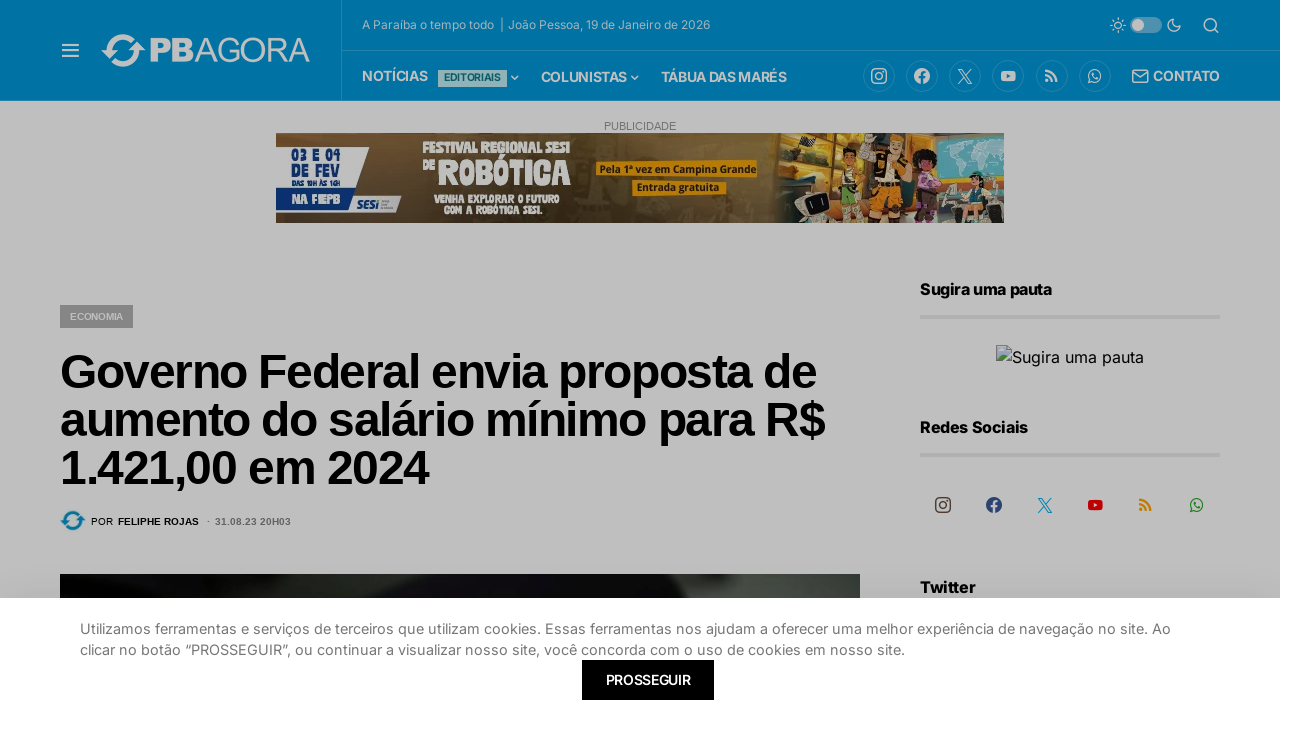

--- FILE ---
content_type: text/html; charset=UTF-8
request_url: https://www.pbagora.com.br/noticia/economia/governo-federal-envia-proposta-de-aumento-do-salario-minimo-para-r-1-42100-em-2024/
body_size: 32828
content:
<!doctype html><html lang="pt-BR"><head><meta charset="UTF-8" /><meta name="viewport" content="width=device-width, initial-scale=1" /><link rel="profile" href="https://gmpg.org/xfn/11" /><title>Governo Federal envia proposta de aumento do salário mínimo para R$ 1.421,00 em 2024 - PB AGORA</title><style>img:is([sizes="auto" i], [sizes^="auto," i]) { contain-intrinsic-size: 3000px 1500px }</style><link rel="amphtml" href="https://www.pbagora.com.br/noticia/economia/governo-federal-envia-proposta-de-aumento-do-salario-minimo-para-r-1-42100-em-2024/amp/" /><meta name="generator" content="AMP for WP 1.1.2"/><meta name="description" content="A nova regra de correção fez o governo elevar a previsão para o salário mínimo no próximo ano. O projeto da Lei Orçamentária de 2024 enviado no fim da tarde desta quinta-feira (31) ao Congresso prevê o mínimo de R$ 1.421, R$ 32 mais alto que o valor de R$&hellip;"><meta name="robots" content="index, follow, max-snippet:-1, max-image-preview:large, max-video-preview:-1"><link rel="canonical" href="https://www.pbagora.com.br/noticia/economia/governo-federal-envia-proposta-de-aumento-do-salario-minimo-para-r-1-42100-em-2024/"><meta property="og:url" content="https://www.pbagora.com.br/noticia/economia/governo-federal-envia-proposta-de-aumento-do-salario-minimo-para-r-1-42100-em-2024/"><meta property="og:site_name" content="PB AGORA"><meta property="og:locale" content="pt_BR"><meta property="og:type" content="article"><meta property="og:title" content="Governo Federal envia proposta de aumento do salário mínimo para R$ 1.421,00 em 2024 - PB AGORA"><meta property="og:description" content="A nova regra de correção fez o governo elevar a previsão para o salário mínimo no próximo ano. O projeto da Lei Orçamentária de 2024 enviado no fim da tarde desta quinta-feira (31) ao Congresso prevê o mínimo de R$ 1.421, R$ 32 mais alto que o valor de R$&hellip;"><meta property="og:image" content="https://www.pbagora.com.br/storage/2023/08/real_moeda_dinheiro_mcajr_2904223669.jpg"><meta property="og:image:secure_url" content="https://www.pbagora.com.br/storage/2023/08/real_moeda_dinheiro_mcajr_2904223669.jpg"><meta property="og:image:width" content="1170"><meta property="og:image:height" content="700"> <script id="wpp-js" src="https://www.pbagora.com.br/ext/wordpress-popular-posts/assets/js/wpp.js?ver=7.2.0" data-sampling="1" data-sampling-rate="100" data-api-url="https://www.pbagora.com.br/wp-json/wordpress-popular-posts" data-post-id="772362" data-token="1be315a429" data-lang="0" data-debug="1"></script> <link rel="preload" href="https://www.pbagora.com.br/ext/canvas/assets/fonts/canvas-icons.woff" as="font" type="font/woff" crossorigin>
<script id="pbago-ready">window.advanced_ads_ready=function(e,a){a=a||"complete";var d=function(e){return"interactive"===a?"loading"!==e:"complete"===e};d(document.readyState)?e():document.addEventListener("readystatechange",(function(a){d(a.target.readyState)&&e()}),{once:"interactive"===a})},window.advanced_ads_ready_queue=window.advanced_ads_ready_queue||[];</script> <link data-optimized="1" rel='stylesheet' id='canvas-css' href='https://www.pbagora.com.br/inc/litespeed/css/a475f2b1230b90ea27a4e96c6c4cf160.css?ver=cf160' media='all' /><link rel='alternate stylesheet' id='powerkit-icons-css' href='https://www.pbagora.com.br/ext/powerkit/assets/fonts/powerkit-icons.woff' as='font' type='font/wof' crossorigin /><link data-optimized="1" rel='stylesheet' id='powerkit-css' href='https://www.pbagora.com.br/inc/litespeed/css/fc3aaf0adbe224a8eb3c7810b980b040.css?ver=0b040' media='all' /><link data-optimized="1" rel='stylesheet' id='wp-block-library-css' href='https://www.pbagora.com.br/inc/litespeed/css/0c9fe566e82ae2d91d3d618c6942d2cd.css?ver=2d2cd' media='all' /><link data-optimized="1" rel='stylesheet' id='canvas-block-alert-style-css' href='https://www.pbagora.com.br/inc/litespeed/css/f1e5b3a844947320406ce800eeedd805.css?ver=dd805' media='all' /><link data-optimized="1" rel='stylesheet' id='canvas-block-progress-style-css' href='https://www.pbagora.com.br/inc/litespeed/css/4da06c8170ee0d12c20399f16751a67c.css?ver=1a67c' media='all' /><link data-optimized="1" rel='stylesheet' id='canvas-block-collapsibles-style-css' href='https://www.pbagora.com.br/inc/litespeed/css/179e45d6265137520c98de3437504be7.css?ver=04be7' media='all' /><link data-optimized="1" rel='stylesheet' id='canvas-block-tabs-style-css' href='https://www.pbagora.com.br/inc/litespeed/css/9a6e1c20a97fc6a0887c066daba356e7.css?ver=356e7' media='all' /><link data-optimized="1" rel='stylesheet' id='canvas-block-section-heading-style-css' href='https://www.pbagora.com.br/inc/litespeed/css/8e23870dffbbd4d5fc4b343181401138.css?ver=01138' media='all' /><link data-optimized="1" rel='stylesheet' id='canvas-block-row-style-css' href='https://www.pbagora.com.br/inc/litespeed/css/d1a6894ef730859094e1e3d7d140a46f.css?ver=0a46f' media='all' /><link data-optimized="1" rel='stylesheet' id='canvas-justified-gallery-block-style-css' href='https://www.pbagora.com.br/inc/litespeed/css/d0fe8350fc93310c85cb884b3aec6807.css?ver=c6807' media='all' /><link data-optimized="1" rel='stylesheet' id='canvas-slider-gallery-block-style-css' href='https://www.pbagora.com.br/inc/litespeed/css/67ff4551aa0eed91c0f181a2f86df566.css?ver=df566' media='all' /><link data-optimized="1" rel='stylesheet' id='canvas-block-posts-sidebar-css' href='https://www.pbagora.com.br/inc/litespeed/css/905dcb5da9ddf3186056db69a5af4bdc.css?ver=f4bdc' media='all' /><style id='classic-theme-styles-inline-css'>/*! This file is auto-generated */
.wp-block-button__link{color:#fff;background-color:#32373c;border-radius:9999px;box-shadow:none;text-decoration:none;padding:calc(.667em + 2px) calc(1.333em + 2px);font-size:1.125em}.wp-block-file__button{background:#32373c;color:#fff;text-decoration:none}</style><style id='global-styles-inline-css'>:root{--wp--preset--aspect-ratio--square: 1;--wp--preset--aspect-ratio--4-3: 4/3;--wp--preset--aspect-ratio--3-4: 3/4;--wp--preset--aspect-ratio--3-2: 3/2;--wp--preset--aspect-ratio--2-3: 2/3;--wp--preset--aspect-ratio--16-9: 16/9;--wp--preset--aspect-ratio--9-16: 9/16;--wp--preset--color--black: #000000;--wp--preset--color--cyan-bluish-gray: #abb8c3;--wp--preset--color--white: #FFFFFF;--wp--preset--color--pale-pink: #f78da7;--wp--preset--color--vivid-red: #cf2e2e;--wp--preset--color--luminous-vivid-orange: #ff6900;--wp--preset--color--luminous-vivid-amber: #fcb900;--wp--preset--color--light-green-cyan: #7bdcb5;--wp--preset--color--vivid-green-cyan: #00d084;--wp--preset--color--pale-cyan-blue: #8ed1fc;--wp--preset--color--vivid-cyan-blue: #0693e3;--wp--preset--color--vivid-purple: #9b51e0;--wp--preset--color--blue: #59BACC;--wp--preset--color--green: #58AD69;--wp--preset--color--orange: #FFBC49;--wp--preset--color--red: #e32c26;--wp--preset--color--gray-50: #f8f9fa;--wp--preset--color--gray-100: #f8f9fb;--wp--preset--color--gray-200: #e9ecef;--wp--preset--color--secondary: #818181;--wp--preset--gradient--vivid-cyan-blue-to-vivid-purple: linear-gradient(135deg,rgba(6,147,227,1) 0%,rgb(155,81,224) 100%);--wp--preset--gradient--light-green-cyan-to-vivid-green-cyan: linear-gradient(135deg,rgb(122,220,180) 0%,rgb(0,208,130) 100%);--wp--preset--gradient--luminous-vivid-amber-to-luminous-vivid-orange: linear-gradient(135deg,rgba(252,185,0,1) 0%,rgba(255,105,0,1) 100%);--wp--preset--gradient--luminous-vivid-orange-to-vivid-red: linear-gradient(135deg,rgba(255,105,0,1) 0%,rgb(207,46,46) 100%);--wp--preset--gradient--very-light-gray-to-cyan-bluish-gray: linear-gradient(135deg,rgb(238,238,238) 0%,rgb(169,184,195) 100%);--wp--preset--gradient--cool-to-warm-spectrum: linear-gradient(135deg,rgb(74,234,220) 0%,rgb(151,120,209) 20%,rgb(207,42,186) 40%,rgb(238,44,130) 60%,rgb(251,105,98) 80%,rgb(254,248,76) 100%);--wp--preset--gradient--blush-light-purple: linear-gradient(135deg,rgb(255,206,236) 0%,rgb(152,150,240) 100%);--wp--preset--gradient--blush-bordeaux: linear-gradient(135deg,rgb(254,205,165) 0%,rgb(254,45,45) 50%,rgb(107,0,62) 100%);--wp--preset--gradient--luminous-dusk: linear-gradient(135deg,rgb(255,203,112) 0%,rgb(199,81,192) 50%,rgb(65,88,208) 100%);--wp--preset--gradient--pale-ocean: linear-gradient(135deg,rgb(255,245,203) 0%,rgb(182,227,212) 50%,rgb(51,167,181) 100%);--wp--preset--gradient--electric-grass: linear-gradient(135deg,rgb(202,248,128) 0%,rgb(113,206,126) 100%);--wp--preset--gradient--midnight: linear-gradient(135deg,rgb(2,3,129) 0%,rgb(40,116,252) 100%);--wp--preset--font-size--small: 13px;--wp--preset--font-size--medium: 20px;--wp--preset--font-size--large: 36px;--wp--preset--font-size--x-large: 42px;--wp--preset--spacing--20: 0.44rem;--wp--preset--spacing--30: 0.67rem;--wp--preset--spacing--40: 1rem;--wp--preset--spacing--50: 1.5rem;--wp--preset--spacing--60: 2.25rem;--wp--preset--spacing--70: 3.38rem;--wp--preset--spacing--80: 5.06rem;--wp--preset--shadow--natural: 6px 6px 9px rgba(0, 0, 0, 0.2);--wp--preset--shadow--deep: 12px 12px 50px rgba(0, 0, 0, 0.4);--wp--preset--shadow--sharp: 6px 6px 0px rgba(0, 0, 0, 0.2);--wp--preset--shadow--outlined: 6px 6px 0px -3px rgba(255, 255, 255, 1), 6px 6px rgba(0, 0, 0, 1);--wp--preset--shadow--crisp: 6px 6px 0px rgba(0, 0, 0, 1);}:where(.is-layout-flex){gap: 0.5em;}:where(.is-layout-grid){gap: 0.5em;}body .is-layout-flex{display: flex;}.is-layout-flex{flex-wrap: wrap;align-items: center;}.is-layout-flex > :is(*, div){margin: 0;}body .is-layout-grid{display: grid;}.is-layout-grid > :is(*, div){margin: 0;}:where(.wp-block-columns.is-layout-flex){gap: 2em;}:where(.wp-block-columns.is-layout-grid){gap: 2em;}:where(.wp-block-post-template.is-layout-flex){gap: 1.25em;}:where(.wp-block-post-template.is-layout-grid){gap: 1.25em;}.has-black-color{color: var(--wp--preset--color--black) !important;}.has-cyan-bluish-gray-color{color: var(--wp--preset--color--cyan-bluish-gray) !important;}.has-white-color{color: var(--wp--preset--color--white) !important;}.has-pale-pink-color{color: var(--wp--preset--color--pale-pink) !important;}.has-vivid-red-color{color: var(--wp--preset--color--vivid-red) !important;}.has-luminous-vivid-orange-color{color: var(--wp--preset--color--luminous-vivid-orange) !important;}.has-luminous-vivid-amber-color{color: var(--wp--preset--color--luminous-vivid-amber) !important;}.has-light-green-cyan-color{color: var(--wp--preset--color--light-green-cyan) !important;}.has-vivid-green-cyan-color{color: var(--wp--preset--color--vivid-green-cyan) !important;}.has-pale-cyan-blue-color{color: var(--wp--preset--color--pale-cyan-blue) !important;}.has-vivid-cyan-blue-color{color: var(--wp--preset--color--vivid-cyan-blue) !important;}.has-vivid-purple-color{color: var(--wp--preset--color--vivid-purple) !important;}.has-black-background-color{background-color: var(--wp--preset--color--black) !important;}.has-cyan-bluish-gray-background-color{background-color: var(--wp--preset--color--cyan-bluish-gray) !important;}.has-white-background-color{background-color: var(--wp--preset--color--white) !important;}.has-pale-pink-background-color{background-color: var(--wp--preset--color--pale-pink) !important;}.has-vivid-red-background-color{background-color: var(--wp--preset--color--vivid-red) !important;}.has-luminous-vivid-orange-background-color{background-color: var(--wp--preset--color--luminous-vivid-orange) !important;}.has-luminous-vivid-amber-background-color{background-color: var(--wp--preset--color--luminous-vivid-amber) !important;}.has-light-green-cyan-background-color{background-color: var(--wp--preset--color--light-green-cyan) !important;}.has-vivid-green-cyan-background-color{background-color: var(--wp--preset--color--vivid-green-cyan) !important;}.has-pale-cyan-blue-background-color{background-color: var(--wp--preset--color--pale-cyan-blue) !important;}.has-vivid-cyan-blue-background-color{background-color: var(--wp--preset--color--vivid-cyan-blue) !important;}.has-vivid-purple-background-color{background-color: var(--wp--preset--color--vivid-purple) !important;}.has-black-border-color{border-color: var(--wp--preset--color--black) !important;}.has-cyan-bluish-gray-border-color{border-color: var(--wp--preset--color--cyan-bluish-gray) !important;}.has-white-border-color{border-color: var(--wp--preset--color--white) !important;}.has-pale-pink-border-color{border-color: var(--wp--preset--color--pale-pink) !important;}.has-vivid-red-border-color{border-color: var(--wp--preset--color--vivid-red) !important;}.has-luminous-vivid-orange-border-color{border-color: var(--wp--preset--color--luminous-vivid-orange) !important;}.has-luminous-vivid-amber-border-color{border-color: var(--wp--preset--color--luminous-vivid-amber) !important;}.has-light-green-cyan-border-color{border-color: var(--wp--preset--color--light-green-cyan) !important;}.has-vivid-green-cyan-border-color{border-color: var(--wp--preset--color--vivid-green-cyan) !important;}.has-pale-cyan-blue-border-color{border-color: var(--wp--preset--color--pale-cyan-blue) !important;}.has-vivid-cyan-blue-border-color{border-color: var(--wp--preset--color--vivid-cyan-blue) !important;}.has-vivid-purple-border-color{border-color: var(--wp--preset--color--vivid-purple) !important;}.has-vivid-cyan-blue-to-vivid-purple-gradient-background{background: var(--wp--preset--gradient--vivid-cyan-blue-to-vivid-purple) !important;}.has-light-green-cyan-to-vivid-green-cyan-gradient-background{background: var(--wp--preset--gradient--light-green-cyan-to-vivid-green-cyan) !important;}.has-luminous-vivid-amber-to-luminous-vivid-orange-gradient-background{background: var(--wp--preset--gradient--luminous-vivid-amber-to-luminous-vivid-orange) !important;}.has-luminous-vivid-orange-to-vivid-red-gradient-background{background: var(--wp--preset--gradient--luminous-vivid-orange-to-vivid-red) !important;}.has-very-light-gray-to-cyan-bluish-gray-gradient-background{background: var(--wp--preset--gradient--very-light-gray-to-cyan-bluish-gray) !important;}.has-cool-to-warm-spectrum-gradient-background{background: var(--wp--preset--gradient--cool-to-warm-spectrum) !important;}.has-blush-light-purple-gradient-background{background: var(--wp--preset--gradient--blush-light-purple) !important;}.has-blush-bordeaux-gradient-background{background: var(--wp--preset--gradient--blush-bordeaux) !important;}.has-luminous-dusk-gradient-background{background: var(--wp--preset--gradient--luminous-dusk) !important;}.has-pale-ocean-gradient-background{background: var(--wp--preset--gradient--pale-ocean) !important;}.has-electric-grass-gradient-background{background: var(--wp--preset--gradient--electric-grass) !important;}.has-midnight-gradient-background{background: var(--wp--preset--gradient--midnight) !important;}.has-small-font-size{font-size: var(--wp--preset--font-size--small) !important;}.has-medium-font-size{font-size: var(--wp--preset--font-size--medium) !important;}.has-large-font-size{font-size: var(--wp--preset--font-size--large) !important;}.has-x-large-font-size{font-size: var(--wp--preset--font-size--x-large) !important;}
:where(.wp-block-post-template.is-layout-flex){gap: 1.25em;}:where(.wp-block-post-template.is-layout-grid){gap: 1.25em;}
:where(.wp-block-columns.is-layout-flex){gap: 2em;}:where(.wp-block-columns.is-layout-grid){gap: 2em;}
:root :where(.wp-block-pullquote){font-size: 1.5em;line-height: 1.6;}</style><link data-optimized="1" rel='stylesheet' id='unslider-css-css' href='https://www.pbagora.com.br/inc/litespeed/css/a3be90d1ac0a10492f16aa3d9821b769.css?ver=1b769' media='all' /><link data-optimized="1" rel='stylesheet' id='slider-css-css' href='https://www.pbagora.com.br/inc/litespeed/css/e2723d4bfa55e43f6e2b5ee1a049ed3c.css?ver=9ed3c' media='all' /><link data-optimized="1" rel='stylesheet' id='advanced-popups-css' href='https://www.pbagora.com.br/inc/litespeed/css/d128d82542fb581c38025106c37df379.css?ver=df379' media='all' /><link data-optimized="1" rel='stylesheet' id='canvas-block-heading-style-css' href='https://www.pbagora.com.br/inc/litespeed/css/bc42dfa5304f875cb1a7d14bff0045ae.css?ver=045ae' media='all' /><link data-optimized="1" rel='stylesheet' id='canvas-block-list-style-css' href='https://www.pbagora.com.br/inc/litespeed/css/d385113c5207e085394a630ac92339aa.css?ver=339aa' media='all' /><link data-optimized="1" rel='stylesheet' id='canvas-block-paragraph-style-css' href='https://www.pbagora.com.br/inc/litespeed/css/0b6feeacf49ef1854c4ab6d71f999963.css?ver=99963' media='all' /><link data-optimized="1" rel='stylesheet' id='canvas-block-separator-style-css' href='https://www.pbagora.com.br/inc/litespeed/css/d5d071622155c55366b0d0d4d009ab43.css?ver=9ab43' media='all' /><link data-optimized="1" rel='stylesheet' id='canvas-block-group-style-css' href='https://www.pbagora.com.br/inc/litespeed/css/221beffe264988399d3ea27237c9f163.css?ver=9f163' media='all' /><link data-optimized="1" rel='stylesheet' id='canvas-block-cover-style-css' href='https://www.pbagora.com.br/inc/litespeed/css/094251f8718541225728b7bb0a9e3d22.css?ver=e3d22' media='all' /><link data-optimized="1" rel='stylesheet' id='powerkit-author-box-css' href='https://www.pbagora.com.br/inc/litespeed/css/6e931be58bddcb17e63fc70acda00c0a.css?ver=00c0a' media='all' /><link data-optimized="1" rel='stylesheet' id='powerkit-basic-elements-css' href='https://www.pbagora.com.br/inc/litespeed/css/c23e3640a1411f516c6d8a5d77d125de.css?ver=125de' media='screen' /><link data-optimized="1" rel='stylesheet' id='powerkit-coming-soon-css' href='https://www.pbagora.com.br/inc/litespeed/css/6a78b452d1d1a7e6abf999a5ed452f5e.css?ver=52f5e' media='all' /><link data-optimized="1" rel='stylesheet' id='powerkit-content-formatting-css' href='https://www.pbagora.com.br/inc/litespeed/css/927ef0f6f2c88e98917f1156b9cba857.css?ver=ba857' media='all' /><link data-optimized="1" rel='stylesheet' id='powerkit-сontributors-css' href='https://www.pbagora.com.br/inc/litespeed/css/f0f65c6fa4257f6a4317963e83508c2d.css?ver=08c2d' media='all' /><link data-optimized="1" rel='stylesheet' id='powerkit-featured-categories-css' href='https://www.pbagora.com.br/inc/litespeed/css/d68164089453d12004fb3226af51ce42.css?ver=1ce42' media='all' /><link data-optimized="1" rel='stylesheet' id='powerkit-inline-posts-css' href='https://www.pbagora.com.br/inc/litespeed/css/3142cb74bfc8a647aa79ca233979067e.css?ver=9067e' media='all' /><link data-optimized="1" rel='stylesheet' id='powerkit-instagram-css' href='https://www.pbagora.com.br/inc/litespeed/css/4fdcbb2d2c95776a4eba46d2d51886f6.css?ver=886f6' media='all' /><link data-optimized="1" rel='stylesheet' id='powerkit-justified-gallery-css' href='https://www.pbagora.com.br/inc/litespeed/css/559a8a8392e1f7a96e4748376a4d189f.css?ver=d189f' media='all' /><link data-optimized="1" rel='stylesheet' id='powerkit-lazyload-css' href='https://www.pbagora.com.br/inc/litespeed/css/d8da9132253f4facc2d8416fd2e3657a.css?ver=3657a' media='all' /><link data-optimized="1" rel='stylesheet' id='glightbox-css' href='https://www.pbagora.com.br/inc/litespeed/css/cf5feaf41a34d2251b18637d3d325fcc.css?ver=25fcc' media='all' /><link data-optimized="1" rel='stylesheet' id='powerkit-lightbox-css' href='https://www.pbagora.com.br/inc/litespeed/css/4afb65b6ccbe5624b2eaaa404b30853a.css?ver=0853a' media='all' /><link data-optimized="1" rel='stylesheet' id='powerkit-scroll-to-top-css' href='https://www.pbagora.com.br/inc/litespeed/css/2d2585029e9b68352629808d2a217057.css?ver=17057' media='all' /><link data-optimized="1" rel='stylesheet' id='powerkit-share-buttons-css' href='https://www.pbagora.com.br/inc/litespeed/css/8c1e8c866705e348917e45272a8c6d31.css?ver=c6d31' media='all' /><link data-optimized="1" rel='stylesheet' id='powerkit-slider-gallery-css' href='https://www.pbagora.com.br/inc/litespeed/css/5fd2ee40b6c143c6a11f50ccdbc91e1b.css?ver=91e1b' media='all' /><link data-optimized="1" rel='stylesheet' id='powerkit-social-links-css' href='https://www.pbagora.com.br/inc/litespeed/css/76fc7b56c45dbcdd83a9cfc13535681d.css?ver=5681d' media='all' /><link data-optimized="1" rel='stylesheet' id='powerkit-table-of-contents-css' href='https://www.pbagora.com.br/inc/litespeed/css/05187d5104d1bba1383b64eee8939c6a.css?ver=39c6a' media='all' /><link data-optimized="1" rel='stylesheet' id='powerkit-twitter-css' href='https://www.pbagora.com.br/inc/litespeed/css/613510f0c2cbcbd9c32e98f2d1946b31.css?ver=46b31' media='all' /><link data-optimized="1" rel='stylesheet' id='powerkit-widget-about-css' href='https://www.pbagora.com.br/inc/litespeed/css/27de7fb93db9248c0ec4615b34df7cbb.css?ver=f7cbb' media='all' /><link data-optimized="1" rel='stylesheet' id='wordpress-popular-posts-css-css' href='https://www.pbagora.com.br/inc/litespeed/css/2ec541fac694dd06aa0a3fbc903b70b2.css?ver=b70b2' media='all' /><link data-optimized="1" rel='stylesheet' id='csco-styles-css' href='https://www.pbagora.com.br/inc/litespeed/css/fc83eaded809bd49c09f6b3206a2dcb5.css?ver=2dcb5' media='all' /><style id='csco-styles-inline-css'>.searchwp-live-search-no-min-chars:after { content: "Continue typing" }</style><link data-optimized="1" rel='stylesheet' id='csco_child_css-css' href='https://www.pbagora.com.br/inc/litespeed/css/f30e4723e5d59b46d5a7b8fba2cef4b7.css?ver=ef4b7' media='all' /> <script src="https://www.pbagora.com.br/_auto.js?_req=L25vdGljaWEvZWNvbm9taWEvZ292ZXJuby1mZWRlcmFsLWVudmlhLXByb3Bvc3RhLWRlLWF1bWVudG8tZG8tc2FsYXJpby1taW5pbW8tcGFyYS1yLTEtNDIxMDAtZW0tMjAyNC8%3D" id="auto_js-js"></script> <script src="https://www.pbagora.com.br/lib/js/jquery/jquery.min.js" id="jquery-core-js"></script> <script src="https://www.pbagora.com.br/lib/js/jquery/jquery-migrate.min.js" id="jquery-migrate-js"></script> <script src="https://www.pbagora.com.br/storage/321/711/public/assets/js/561.js" id="unslider-js-js"></script> <script src="https://www.pbagora.com.br/storage/321/711/public/assets/js/25.js" id="unslider-move-js-js"></script> <script src="https://www.pbagora.com.br/storage/321/711/public/assets/js/270.js" id="unslider-swipe-js-js"></script> <script src="https://www.pbagora.com.br/ext/advanced-popups/public/js/advanced-popups-public.js" id="advanced-popups-js"></script> <script id="advanced-ads-advanced-js-js-extra">var advads_options = {"blog_id":"1","privacy":{"enabled":false,"state":"not_needed"}};</script> <script src="https://www.pbagora.com.br/storage/321/266/public/assets/js/243.js" id="advanced-ads-advanced-js-js"></script> <script id="advanced_ads_pro/visitor_conditions-js-extra">var advanced_ads_pro_visitor_conditions = {"referrer_cookie_name":"advanced_ads_pro_visitor_referrer","referrer_exdays":"365","page_impr_cookie_name":"advanced_ads_page_impressions","page_impr_exdays":"3650"};</script> <script src="https://www.pbagora.com.br/storage/321/401/523/562/817/414.js" id="advanced_ads_pro/visitor_conditions-js"></script> <link rel="alternate" title="oEmbed (JSON)" type="application/json+oembed" href="https://www.pbagora.com.br/wp-json/oembed/1.0/embed?url=https%3A%2F%2Fwww.pbagora.com.br%2Fnoticia%2Feconomia%2Fgoverno-federal-envia-proposta-de-aumento-do-salario-minimo-para-r-1-42100-em-2024%2F" /><link rel="alternate" title="oEmbed (XML)" type="text/xml+oembed" href="https://www.pbagora.com.br/wp-json/oembed/1.0/embed?url=https%3A%2F%2Fwww.pbagora.com.br%2Fnoticia%2Feconomia%2Fgoverno-federal-envia-proposta-de-aumento-do-salario-minimo-para-r-1-42100-em-2024%2F&#038;format=xml" /><link rel="preload" href="https://www.pbagora.com.br/ext/advanced-popups/fonts/advanced-popups-icons.woff" as="font" type="font/woff" crossorigin><style id="wpp-loading-animation-styles">@-webkit-keyframes bgslide{from{background-position-x:0}to{background-position-x:-200%}}@keyframes bgslide{from{background-position-x:0}to{background-position-x:-200%}}.wpp-widget-block-placeholder,.wpp-shortcode-placeholder{margin:0 auto;width:60px;height:3px;background:#dd3737;background:linear-gradient(90deg,#dd3737 0%,#571313 10%,#dd3737 100%);background-size:200% auto;border-radius:3px;-webkit-animation:bgslide 1s infinite linear;animation:bgslide 1s infinite linear}</style> <script>advads_items = { conditions: {}, display_callbacks: {}, display_effect_callbacks: {}, hide_callbacks: {}, backgrounds: {}, effect_durations: {}, close_functions: {}, showed: [] };</script><style type="text/css" id="pbago-layer-custom-css"></style><script type="text/javascript">var advadsCfpQueue = [];
		var advadsCfpAd = function( adID ){
			if ( 'undefined' == typeof advadsProCfp ) { advadsCfpQueue.push( adID ) } else { advadsProCfp.addElement( adID ) }
		};</script> <script type="text/javascript">var ajaxurl = "https://www.pbagora.com.br/wp-admin/admin-ajax.php";</script> <script>document.addEventListener("DOMContentLoaded", function () {
    console.log("Script carregado!");

    let mainPost = document.querySelector(".main-news"); // Altere para a classe real da notícia principal

    if (!mainPost) {
        console.error("Erro: Notícia principal não encontrada.");
        return;
    }

    let postTimeSpan = mainPost.querySelector("#post-updated-time");

    if (!postTimeSpan) {
        console.error("Erro: Elemento #post-updated-time não encontrado dentro da notícia principal.");
        return;
    }

    let postId = postTimeSpan.getAttribute("data-post-id");

    if (!postId) {
        console.error("Erro: ID do post não encontrado.");
        return;
    }

    console.log("Buscando tempo de atualização para o post ID:", postId);

    fetch("https://www.pbagora.com.br/wp-admin/admin-ajax.php", { 
        method: "POST",
        headers: { "Content-Type": "application/x-www-form-urlencoded" },
        body: new URLSearchParams({
            action: "get_post_last_update",
            post_id: postId
        })
    })
    .then(response => response.json())
    .then(data => {
        console.log("Resposta AJAX:", data);

        if (data.success) {
            let timeText = " Atualizado há " + data.data.time_diff;
            postTimeSpan.textContent = timeText;
            console.log("Texto atualizado para:", postTimeSpan.textContent);
        } else {
            console.error("Erro na resposta AJAX:", data.data);
        }
    })
    .catch(error => console.error("Erro no AJAX:", error));
});</script> <meta http-equiv="refresh" content="300"> <script>var _comscore = _comscore || [];
  _comscore.push({ c1: "2", c2: "37650866" });
  (function() {
    var s = document.createElement("script"), el = document.getElementsByTagName("script")[0]; s.async = true;
    s.src = "https://sb.scorecardresearch.com/cs/37650866/beacon.js";
    el.parentNode.insertBefore(s, el);
  })();</script> <noscript>
<img src="https://sb.scorecardresearch.com/p?c1=2&amp;c2=37650866&amp;cv=3.6.0&amp;cj=1">
</noscript><link rel="apple-touch-icon" sizes="180x180" href="https://pbagora.s3.amazonaws.com/2021/07/07154304/apple-touch-icon.png"><link rel="icon" type="image/png" sizes="32x32" href="https://pbagora.s3.amazonaws.com/2021/07/07154302/favicon-32x32-1.png"><link rel="icon" type="image/png" sizes="16x16" href="https://pbagora.s3.amazonaws.com/2021/07/07154316/favicon-16x16-1.png"><link rel="mask-icon" href="https://pbagora.s3.amazonaws.com/2021/07/07154308/safari-pinned-tab.svg" color="#5bbad5"><meta name="msapplication-TileColor" content="#da532c"><meta name="theme-color" content="#0098d9"><meta name="viewport" content="width=device-width, initial-scale=1.0, maximum-scale=1.0, user-scalable=no" /> <script async src="https://www.googletagmanager.com/gtag/js?id=G-MZ7LGRWM1J"></script> <script>window.dataLayer = window.dataLayer || [];
  function gtag(){dataLayer.push(arguments);}
  gtag('js', new Date());

  gtag('config', 'G-MZ7LGRWM1J');</script> <script>var disqus_config = function () {
    this.language = "pt";
};</script>  <script async src="https://securepubads.g.doubleclick.net/tag/js/gpt.js"></script> <script>var googletag = googletag || {}; 
googletag.cmd = googletag.cmd || []; 
//googletag.pubads().collapseEmptyDivs();</script> <script>googletag.cmd.push(function() { 
            //Mapping
            var mapping_New_Sec_topo = googletag.sizeMapping().
    addSize([992, 0], [[970, 90], [728, 90], [468, 60], [200, 250]]). 
   addSize([728, 0], [[728, 90], [468, 60], [350, 100], [300, 250], [1, 1]]). 
    addSize([320, 0], [[234, 60], [234, 60], [350, 100], [300, 250], [1, 1]]). 
    addSize([0, 0], [[234, 120], [234, 60], [350, 100], [300, 250], [1, 1]]). 
    build(); 

googletag.defineSlot('/21685702823/new_home_topo', [[970, 90], [970, 250], [728, 90], [768, 90], [468, 60]], 'div-gpt-ad-1582840538976-0').defineSizeMapping(mapping_New_Sec_topo).addService(googletag.pubads());
				
				
				
//Nova tag DFP test Ad Server 26/07/2023
	// googletag.defineSlot('/21685702823/fixo_pop_300', [300, 250], 'div-gpt-ad-1690372109843-0').addService(googletag.pubads()); // comentado em 09/04/2024
	// 
	  googletag.defineSlot('/21685702823/fixo_pop_300', [300, 250], 'div-gpt-ad-1712704260556-0').addService(googletag.pubads());
				
 //   googletag.defineOutOfPageSlot('/21685702823/fixo_pop_300', 'div-gpt-ad-1690372109843-0').addService(googletag.pubads());
   googletag.pubads().enableSingleRequest();
	googletag.pubads().collapseEmptyDivs();
	googletag.enableServices();
				
				
//NOVOS ADs - 17062021
    var mapping_home_topo = googletag.sizeMapping().
    addSize([992, 0], [[970, 250], [970, 90], [728, 90], [468, 60], [200, 250]]). 
    addSize([728, 0], [[728, 90], [468, 60], [350, 100], [300, 250], [1, 1]]). 
    addSize([320, 0], [[234, 60], [234, 60], [350, 100], [300, 250], [1, 1]]). 
    addSize([0, 0], [[234, 120], [234, 60], [350, 100], [300, 250], [1, 1]]). 
    build(); 

				googletag.defineSlot('/21685702823/new_sec_topo', [[468, 60], [970, 90], [300, 250], [970, 250], [768, 90], [728, 90]], 'div-gpt-ad-1623878291628-0').defineSizeMapping(mapping_home_topo).addService(googletag.pubads());
				googletag.pubads().enableSingleRequest();
				googletag.pubads().collapseEmptyDivs();
				googletag.enableServices();

				
				googletag.defineSlot('/21685702823/home_topo', [[468, 60], [970, 90], [970, 250], [300, 250], [728, 90]], 'div-gpt-ad-1623878039088-0').defineSizeMapping(mapping_home_topo).addService(googletag.pubads());
				googletag.pubads().enableSingleRequest();
				googletag.pubads().collapseEmptyDivs();
				googletag.enableServices();
				
// NOVOS ADs - 17062021 - FIM


//
// NOVOS ADs - 28062021 
				googletag.defineSlot('/21685702823/home_meio1', [[300, 300], [468, 60], [300, 250]], 'div-gpt-ad-1624881848006-0').addService(googletag.pubads());
				googletag.pubads().enableSingleRequest();
				googletag.pubads().collapseEmptyDivs();
				googletag.enableServices();
				
				googletag.defineSlot('/21685702823/home_superbanner', [[300, 250], [300, 300], [970, 90], [300, 600], [970, 250]], 'div-gpt-ad-1624882496013-0').defineSizeMapping(mapping_home_topo).addService(googletag.pubads());
				googletag.pubads().enableSingleRequest();
				googletag.pubads().collapseEmptyDivs();
				googletag.enableServices();
				
				googletag.defineSlot('/21685702823/sec_sidebar1', [[300, 300], [300, 250]], 'div-gpt-ad-1625767642744-0').addService(googletag.pubads());
				googletag.pubads().enableSingleRequest();
				googletag.pubads().collapseEmptyDivs();
				googletag.enableServices();

// NOVOS ADs - 28062021 - FIM


googletag.defineSlot('/21685702823/new_sec_topo2', [[300, 250], [728, 90], [970, 90]], 'div-gpt-ad-1582840923850-0').addService(googletag.pubads());


	googletag.defineSlot('/21685702823/new_sec_conteudo', [300, 250], 'div-gpt-ad-1574430280163-0').addService(googletag.pubads());
				googletag.pubads().enableSingleRequest();
				googletag.pubads().collapseEmptyDivs();
				googletag.enableServices();

		var mapping_New_Sec_meioBottom = googletag.sizeMapping().
    addSize([728, 0], [728, 90], [468, 60], [320, 100], [300, 250]). 
    addSize([768, 0], [[728, 90], [468, 60], [320, 100], [300, 250], [1, 1]]). 
    addSize([320, 0], [[234, 60], [234, 60], [320, 100], [300, 250], [1, 1]]). 
    addSize([0, 0], [[234, 120], [234, 60], [320, 100], [300, 250], [1, 1]]). 
    build();
				
 googletag.defineSlot('/21685702823/WP_voce_viu', [300, 600], 'div-gpt-ad-1549506349692-0').addService(googletag.pubads());
				    	
googletag.defineSlot('/21685702823/new_home_voceviu_2', [300, 600], 'div-gpt-ad-1549506747695-2').addService(googletag.pubads());
googletag.defineSlot('/21685702823/new_home_voceviu', [300, 600], 'div-gpt-ad-1549506747695-1').addService(googletag.pubads());
var mapping_New_Home_p3 = googletag.sizeMapping().
    addSize([600, 0], [[468, 60], [320, 100], [1, 1]]). 
    addSize([0, 0], [[234, 120], [1, 1]]). 
    build();


   googletag.defineSlot('/21685702823/New_Home_p3', [468, 60], 'div-gpt-ad-1493387479591-0').defineSizeMapping(mapping_New_Home_p3).addService(googletag.pubads()).setCollapseEmptyDiv(true); var mapping_New_Home_p3_Lbaixo = googletag.sizeMapping().addSize([768, 0], [[728, 90], [468, 60]]).addSize([600, 0], [[468, 60], [320, 100], [1, 1]]).addSize([0, 0], [[234, 60], [320, 50], [1, 1]]).build();



googletag.defineSlot('/21685702823/New_Sec_meioBottom', [728, 90], 'div-gpt-ad-1493386374551-3').defineSizeMapping(mapping_New_Sec_meioBottom).addService(googletag.pubads()).setCollapseEmptyDiv(true); 
    googletag.defineSlot('/21685702823/New_Ultimas_Arroba_Banner_Fixo', [300, 250],
    'div-gpt-ad-1493304991537-10').addService(googletag.pubads()).setCollapseEmptyDiv(true);
    /* 
googletag.defineSlot('/21685702823/New_Ultimas_Arroba_More_Cont_1', [300, 250],
    'div-gpt-ad-1493304991537-1001').addService(googletag.pubads()).setCollapseEmptyDiv(false);
    googletag.defineSlot('/21685702823/New_Ultimas_Arroba_More_Cont_2', [300, 250],
    'div-gpt-ad-1493304991537-1002').addService(googletag.pubads()).setCollapseEmptyDiv(false);
    googletag.defineSlot('/21685702823/New_Ultimas_Arroba_More_Cont_3', [300, 250],
    'div-gpt-ad-1493304991537-1003').addService(googletag.pubads()).setCollapseEmptyDiv(false);
    googletag.defineSlot('/21685702823/New_Ultimas_Arroba_More_Cont_4', [300, 250],
    'div-gpt-ad-1493304991537-1004').addService(googletag.pubads()).setCollapseEmptyDiv(false);
    googletag.defineSlot('/21685702823/New_Ultimas_Arroba_More_Cont_5', [300, 250],
    'div-gpt-ad-1493304991537-1005').addService(googletag.pubads()).setCollapseEmptyDiv(false);
    googletag.defineSlot('/21685702823/New_Ultimas_Arroba_More_Cont_6', [300, 250],
    'div-gpt-ad-1493304991537-1006').addService(googletag.pubads()).setCollapseEmptyDiv(false);
    googletag.defineSlot('/21685702823/New_Ultimas_Arroba_More_Cont_7', [300, 250],
    'div-gpt-ad-1493304991537-1007').addService(googletag.pubads()).setCollapseEmptyDiv(true);
    googletag.defineSlot('/21685702823/New_Ultimas_Arroba_More_Cont_8', [300, 250],
    'div-gpt-ad-1493304991537-1008').addService(googletag.pubads()).setCollapseEmptyDiv(true);
    googletag.defineSlot('/21685702823/New_Ultimas_Arroba_More_Cont_9', [300, 250],
    'div-gpt-ad-1493304991537-1009').addService(googletag.pubads()).setCollapseEmptyDiv(true);
    googletag.defineSlot('/21685702823/New_Ultimas_Arroba_More_Cont_10', [300, 250],
    'div-gpt-ad-1493304991537-10010').addService(googletag.pubads()).setCollapseEmptyDiv(true); 
*/
// Load more post
 googletag.defineSlot('/21685702823/new_ultimas_arroba_1', [728, 90], 'div-gpt-ad-1556134771585-1').addService(googletag.pubads());
 googletag.defineSlot('/21685702823/new_ultimas_arroba_2', [728, 90], 'div-gpt-ad-1556134771585-2').addService(googletag.pubads());
 googletag.defineSlot('/21685702823/new_ultimas_arroba_3', [728, 90], 'div-gpt-ad-1556134771585-3').addService(googletag.pubads());
 googletag.defineSlot('/21685702823/new_ultimas_arroba_4', [728, 90], 'div-gpt-ad-1556134771585-4').addService(googletag.pubads());
 googletag.defineSlot('/21685702823/new_ultimas_arroba_5', [728, 90], 'div-gpt-ad-1556134771585-5').addService(googletag.pubads());
 googletag.defineSlot('/21685702823/new_ultimas_arroba_6', [728, 90], 'div-gpt-ad-1556134771585-6').addService(googletag.pubads());
 googletag.defineSlot('/21685702823/new_ultimas_arroba_7', [728, 90], 'div-gpt-ad-1556134771585-7').addService(googletag.pubads());
 googletag.defineSlot('/21685702823/new_ultimas_arroba_8', [728, 90], 'div-gpt-ad-1556134771585-8').addService(googletag.pubads());
 googletag.defineSlot('/21685702823/new_ultimas_arroba_9', [728, 90], 'div-gpt-ad-1556134771585-9').addService(googletag.pubads());
 googletag.defineSlot('/21685702823/new_ultimas_arroba_10', [728, 90], 'div-gpt-ad-1556134771585-10').addService(googletag.pubads());

// Horizontal topo etc
 googletag.defineSlot('/21685702823/new_sec_topo', [[728, 90],[468, 60],[234, 60]], 'div-gpt-ad-1556134527811-0').defineSizeMapping(mapping_New_Sec_topo).addService(googletag.pubads());
 googletag.defineSlot('/21685702823/new_sec_topo', [[728, 90],[468, 60],[234, 60]], 'div-gpt-ad-1556134527811-1').defineSizeMapping(mapping_New_Sec_topo).addService(googletag.pubads());
 googletag.defineSlot('/21685702823/new_sec_topo', [[728, 90],[468, 60],[234, 60]], 'div-gpt-ad-1556134527811-2').defineSizeMapping(mapping_New_Sec_topo).addService(googletag.pubads());
googletag.defineSlot('/21685702823/new_sec_topo', [[728, 90],[468, 60],[234, 60]], 'div-gpt-ad-1556134527811-3').defineSizeMapping(mapping_New_Sec_topo).addService(googletag.pubads()); 
            googletag.enableServices(); 
        });</script> <style id='csco-theme-typography'>:root {
		/* Base Font */
		--cs-font-base-family: Inter;
		--cs-font-base-size: 1rem;
		--cs-font-base-weight: 400;
		--cs-font-base-style: normal;
		--cs-font-base-letter-spacing: normal;
		--cs-font-base-line-height: 1.5;

		/* Primary Font */
		--cs-font-primary-family: Inter;
		--cs-font-primary-size: 0.875rem;
		--cs-font-primary-weight: 600;
		--cs-font-primary-style: normal;
		--cs-font-primary-letter-spacing: -0.025em;
		--cs-font-primary-text-transform: none;

		/* Secondary Font */
		--cs-font-secondary-family: Inter;
		--cs-font-secondary-size: 0.75rem;
		--cs-font-secondary-weight: 400;
		--cs-font-secondary-style: normal;
		--cs-font-secondary-letter-spacing: normal;
		--cs-font-secondary-text-transform: none;

		/* Category Font */
		--cs-font-category-family: -apple-system, BlinkMacSystemFont, "Segoe UI", Roboto, Oxygen-Sans, Ubuntu, Cantarell, "Helvetica Neue";
		--cs-font-category-size: 0.625rem;
		--cs-font-category-weight: 700;
		--cs-font-category-style: normal;
		--cs-font-category-letter-spacing: -0.025em;
		--cs-font-category-text-transform: uppercase;

		/* Post Meta Font */
		--cs-font-post-meta-family: -apple-system, BlinkMacSystemFont, "Segoe UI", Roboto, Oxygen-Sans, Ubuntu, Cantarell, "Helvetica Neue";
		--cs-font-post-meta-size: 0.6255rem;
		--cs-font-post-meta-weight: 400;
		--cs-font-post-meta-style: normal;
		--cs-font-post-meta-letter-spacing: normal;
		--cs-font-post-meta-text-transform: uppercase;

		/* Input Font */
		--cs-font-input-family: Inter;
		--cs-font-input-size: 0.75rem;
		--cs-font-input-line-height: 1.625rem;
		--cs-font-input-weight: 400;
		--cs-font-input-style: normal;
		--cs-font-input-letter-spacing: normal;
		--cs-font-input-text-transform: none;

		/* Post Subbtitle */
		--cs-font-post-subtitle-family: inherit;
		--cs-font-post-subtitle-size: 1.25rem;
		--cs-font-post-subtitle-letter-spacing: normal;

		/* Post Content */
		--cs-font-post-content-family: PT Serif;
		--cs-font-post-content-size: 1.3rem;
		--cs-font-post-content-letter-spacing: 0px;

		/* Summary */
		--cs-font-entry-summary-family: Inter;
		--cs-font-entry-summary-size: 1rem;
		--cs-font-entry-summary-letter-spacing: normal;

		/* Entry Excerpt */
		--cs-font-entry-excerpt-family: Inter;
		--cs-font-entry-excerpt-size: 0.875rem;
		--cs-font-entry-excerpt-letter-spacing: normal;

		/* Logos --------------- */

		/* Main Logo */
		--cs-font-main-logo-family: Inter;
		--cs-font-main-logo-size: 1.5rem;
		--cs-font-main-logo-weight: 700;
		--cs-font-main-logo-style: normal;
		--cs-font-main-logo-letter-spacing: -0.075em;
		--cs-font-main-logo-text-transform: none;

		/* Large Logo */
		--cs-font-large-logo-family: Inter;
		--cs-font-large-logo-size: 1.75rem;
		--cs-font-large-logo-weight: 700;
		--cs-font-large-logo-style: normal;
		--cs-font-large-logo-letter-spacing: -0.075em;
		--cs-font-large-logo-text-transform: none;

		/* Footer Logo */
		--cs-font-footer-logo-family: Inter;
		--cs-font-footer-logo-size: 1.5rem;
		--cs-font-footer-logo-weight: 700;
		--cs-font-footer-logo-style: normal;
		--cs-font-footer-logo-letter-spacing: -0.075em;
		--cs-font-footer-logo-text-transform: none;

		/* Headings --------------- */

		/* Headings */
		--cs-font-headings-family: -apple-system, BlinkMacSystemFont, "Segoe UI", Roboto, Oxygen-Sans, Ubuntu, Cantarell, "Helvetica Neue", sans-serif;
		--cs-font-headings-weight: 700;
		--cs-font-headings-style: normal;
		--cs-font-headings-line-height: 1.25;
		--cs-font-headings-letter-spacing: -0.03em;
		--cs-font-headings-text-transform: none;

		/* Styled Heading */
		--cs-font-styled-heading-line-height: 1.3em;

		/* Decorated Heading */
		--cs-font-decorated-heading-family: K2D;
		--cs-font-decorated-heading-font-size: 1.5rem;
		--cs-font-decorated-heading-weight: 700;
		--cs-font-decorated-heading-style: normal;
		--cs-font-decorated-heading-line-height: -0.025em;
		--cs-font-decorated-heading-letter-spacing: normal;
		--cs-font-decorated-heading-text-transform: none;

		/* Menu Font --------------- */

		/* Menu */
		/* Used for main top level menu elements. */
		--cs-font-menu-family: Inter;
		--cs-font-menu-size: 0.875rem;
		--cs-font-menu-weight: 700;
		--cs-font-menu-style: normal;
		--cs-font-menu-letter-spacing: -0.025em;
		--cs-font-menu-text-transform: uppercase;

		/* Submenu Font */
		/* Used for submenu elements. */
		--cs-font-submenu-family: Inter;
		--cs-font-submenu-size: 0.875rem;
		--cs-font-submenu-weight: 400;
		--cs-font-submenu-style: normal;
		--cs-font-submenu-letter-spacing: 0px;
		--cs-font-submenu-text-transform: uppercase;

		/* Section Headings --------------- */
		--cs-font-section-headings-family: Inter;
		--cs-font-section-headings-size: 1rem;
		--cs-font-section-headings-weight: 800;
		--cs-font-section-headings-style: normal;
		--cs-font-section-headings-letter-spacing: -0.025em;
		--cs-font-section-headings-text-transform: none;
	}

			.cs-header__widgets-column {
			--cs-font-section-headings-family: Inter;
			--cs-font-section-headings-size: 1.125rem;
			--cs-font-section-headings-weight: 800;
			--cs-font-section-headings-style: normal;
			--cs-font-section-headings-letter-spacing: -0.025em;
			--cs-font-section-headings-text-transform: none;
		}</style> <script  async src="https://pagead2.googlesyndication.com/pagead/js/adsbygoogle.js?client=ca-pub-5494404446112080" crossorigin="anonymous"></script><link rel="icon" href="https://www.pbagora.com.br/storage/2021/07/cropped-favicon21-32x32.png" sizes="32x32" /><link rel="icon" href="https://www.pbagora.com.br/storage/2021/07/cropped-favicon21-192x192.png" sizes="192x192" /><link rel="apple-touch-icon" href="https://www.pbagora.com.br/storage/2021/07/cropped-favicon21-180x180.png" /><meta name="msapplication-TileImage" content="https://www.pbagora.com.br/storage/2021/07/cropped-favicon21-270x270.png" /><style id="wp-custom-css">.entenda .cs-entry__thumbnail{
	display:none;
	}
.entenda .cs-entry__title  a:before{
	background-color: #02acf2;
	content: "";
width: 3px;
border-radius: 3px;
height: 17px;
float: left;
}
.entenda .cs-entry__title  a{ 
padding-left: 12px;
	font-weight: 300;
}

.ads {
   // background-color: #f3f3f387;
    padding: 0.5rem 0;
    width: calc(100% + 2.5rem);
    margin-left: -1.25rem;
    text-align: center;
    //border: solid 1px #dddddd8a;
    position: relative;
margin-bottom: -50px!important;
}
.ads-post {
   // background-color: #f3f3f387;
    padding: 0.5rem 0;
    width: calc(100% + 2.5rem);
    margin-left: -1.25rem;
    text-align: center;
    //border: solid 1px #dddddd8a;
    position: relative;
margin-bottom: 0px!important;
	margin-top:10px;
}


@media only screen and (max-width: 599px){

	.ads {
    width: 100%;
    margin-left: 0;
	}
	.ads-post {
    width: 100%;
    margin-left: 0;
		
	}
	/*	.ads-post iframe{
  //  width: 100%;
	//		 margin-left: 0;
			
	}*/

}



/* Inicio Bloco - LEIA TBM */
.related{
	//  float: left;
 //   width: 40%;
    border-top: 1px solid #ababab;
    border-bottom: 1px solid #ababab;
    font-size: 0.8rem;
    line-height: 120%;
    color: #656565;
    padding: 10px 0;
    margin: 0 20px 0 0;
    display: block;
		font-family: inherit;
    letter-spacing: 0px;
}

.related .pk-title{
	font-family: inherit;
	font-size: 1.1rem;
}
.related .pk-inline-posts-template-grid .pk-post-inner+.pk-post-inner{
	margin-top:-0.5rem;
}
.related .pk-inline-posts{
margin-top: 4px;
padding-top: 0;
}
.related .entry-thumbnail, .related .cs-entry__post-meta{
	display:none;
}
@media (max-width: 650px) {
  .related{
    width: 100%;
  }
}
/* FIm Bloco - LEIA TBM */
.cs-entry__title-line span, .cs-entry__title-line a{
//background:rgba(2, 172, 242, 0.81);
}

.blogs .cs-entry__post-meta .cs-meta-author-inner{
	text-transform:none;

}
.cs-entry__overlay-bg{
	filter: brightness(50%);
}

.blogs .cs-entry__post-meta .cs-meta-author .cs-author{
		font-size:2rem;
	//word-spacing: 9999rem;
//display: table-caption;
}
.blogs .cs-entry__post-meta .cs-meta-author .cs-by{
	display:none;
}
.blogs .cs-entry__post-meta .cs-meta-author .cs-photo{
-webkit-box-flex: 0;
-ms-flex: 0 0 100px;
flex: 0 0 100px;
width: 100px;
height: 100px;
border: 2px
solid transparent;
overflow: hidden;
-webkit-transition: 0.25s;
transition: 0.25s;
}
.blogs .cs-entry__post-meta .cs-meta-author .cs-photo img{
border-radius:0%;
}
@media (min-width: 1200px) {
.blogs_header .cs-entry__post-meta{
font-size: larger;
}
}

.blogs_header .cs-entry__post-meta .cs-meta-author .cs-photo img{
-webkit-box-flex: 0;
-ms-flex: 0 0 100px;
flex: 0 0 100px;
width: 100px;
height: 100px;
border: 2px
solid transparent;
overflow: hidden;
-webkit-transition: 0.25s;
transition: 0.25s;
}
.blogs_header .cs-entry__post-meta .cs-meta-author-inner{
	display:-webkit-box;
}
.blogs_header .cs-entry__post-meta .cs-meta-author .cs-photo img{
border-radius:0%;
}
.blogs_header .cs-entry__post-meta .cs-meta-date{
	display:none;
position: relative;
left: -15%;
top: 26px;
}
.blogs-lista .cs-entry__post-meta .cs-meta-author .cs-photo{
-webkit-box-flex: 0;
-ms-flex: 0 0 100px;
flex: 0 0 100px;
width: 80px;
height: 80px;
border: 2px
solid transparent;
overflow: hidden;
-webkit-transition: 0.25s;
transition: 0.25s;
}

.blogs-lista .cs-entry__post-meta .cs-meta-author .cs-photo img{
border-radius:0%;
width: 80px;
height: 80px;
}

.blogs-lista  .cs-entry__thumbnail{
	display:none;
}
.blogs-lista  .cs-entry__post-meta{
	margin-top: 0;
    padding: 5px;
}
.is-style-cnvs-block-section-heading-17 a {
	color: #bd2130;
}
.cs-header__info{
	display: -webkit-box !important;
}
@media (min-width: 1200px) {
.cs-entry__header .cs-entry__title{
	font-size: 3rem;
line-height: 1em;
}
}
@media (max-width: 650px) {
.principal-titulo > .cnvs-block-section-outer{
	padding-left:0px !important;
	padding-right:0px !important;
	}
}
.principal-titulo{
//	background: linear-gradient(45deg, black, #343a40)!important;
	background:  linear-gradient(359.82deg, rgb(0, 1, 20), #002e42)!important
}


.principal1 .cs-entry__thumbnail{
	display:none;
	}
/*
.principal1 .cs-entry__title  a:before{
	background-color: #02acf2;
	content: "";
width: 3px;
border-radius: 3px;
height: 17px;
float: left;
}*/
.principal1 .cs-entry__title  a{ 
	font-size: 2.4rem!important;
	line-height: 1;
}
.su-button-style-ghost span{
	border-width:1px!important;
	background: rgba(204,204,204,.08);
border: 1px solid rgba(204,204,204,.5);
}

.floathora{
	display:inline-block;
	margin-left: 1px;
}
.hora{
	display: -webkit-box;
}

@media (max-width: 599px){
	
	.cs-entry__header .cs-entry__title {

font-size: 2rem !important;
	}
	.cnvs-block-posts-layout-large-type-3 .cs-entry__title a {
		font-size: 1.5rem!important;
}
	.cnvs-block-posts-layout-large-type-3 .cs-entry__title {
    font-size: 2rem;
}
.cnvs-block-posts-layout-tile-type-1 .cs-overlay-content .cs-entry__title {
    font-size: 2rem;
	margin-top:100px
	}
	.cnvs-block-posts-layout-tile-type-1 .cs-overlay-content .cs-entry__title a{
		font-size: 1.5rem!important;
	}
}

/*post*/
.entry-content{
line-height: 1.75 !important;
	font-family: initial !important;
	    max-width: 100% !important;
}
#ajax-load-more{
		font-family: initial !important;
}
.pbago-adlabel{
/*position: absolute;
 top: 13px; */
font-family: Open Sans,sans-serif;
font-size: 11px;
line-height: 1.36;
color: #999;
text-transform: uppercase;
	text-align: center !important;
}
.pbago-antes-do-conteudo{
text-align: -webkit-center !important;
}

.suetoni a{
font-size: 1rem;
color: #FFFFFF!important;
transition: .25s;
}

.wp_rss_retriever_metadata{
	color: #02acf2!important;
  text-transform: uppercase;
	font-size:10px;
}
ul.wp_rss_retriever_list{
	margin-left: -35px !important;
}

.cs-entry__subtitle{
	//font-size: larger;
}</style><style id="kirki-inline-styles">:root, [site-data-scheme="default"]{--cs-color-site-background:#ffffff;--cs-color-search-background:#086e9b;--cs-color-header-background:#0098d9;--cs-color-submenu-background:#FFFFFF;--cs-color-footer-background:#111111;}:root, [data-scheme="default"]{--cs-color-accent:#0098d9;--cs-color-accent-contrast:#FFFFFF;--cs-color-secondary:#818181;--cs-palette-color-secondary:#818181;--cs-color-secondary-contrast:#000000;--cs-color-styled-heading:#0098d9;--cs-color-styled-heading-contrast:#ffffff;--cs-color-styled-heading-hover:#0098d9;--cs-color-styled-heading-hover-contrast:rgba(255,255,255,0.8);--cs-color-styled-category:rgba(0,0,0,0.3);--cs-color-styled-category-contrast:#ffffff;--cs-color-styled-category-hover:#000000;--cs-color-styled-category-hover-contrast:#FFFFFF;--cs-color-category:#02acf2;--cs-color-category-hover:#000000;--cs-color-category-underline:rgba(255,255,255,0);--cs-color-button:#000000;--cs-color-button-contrast:#FFFFFF;--cs-color-button-hover:#282828;--cs-color-button-hover-contrast:#FFFFFF;--cs-color-overlay-background:rgba(0,0,0,0.25);}[site-data-scheme="dark"]{--cs-color-site-background:#1c1c1c;--cs-color-search-background:#333335;--cs-color-header-background:#1c1c1c;--cs-color-submenu-background:#1c1c1c;--cs-color-footer-background:#1c1c1c;}[data-scheme="dark"]{--cs-color-accent:#0098d9;--cs-color-accent-contrast:#000000;--cs-color-secondary:#858585;--cs-palette-color-secondary:#858585;--cs-color-secondary-contrast:#000000;--cs-color-styled-heading:rgba(0,152,217,0.8);--cs-color-styled-heading-contrast:#000000;--cs-color-styled-heading-hover:#0098d9;--cs-color-styled-heading-hover-contrast:#000000;--cs-color-styled-category:#000000;--cs-color-styled-category-contrast:#FFFFFF;--cs-color-styled-category-hover:#02acf2;--cs-color-styled-category-hover-contrast:#000000;--cs-color-category:#02acf2;--cs-color-category-hover:#FFFFFF;--cs-color-category-underline:rgba(255,255,255,0);--cs-color-button:#3d3d3d;--cs-color-button-contrast:#FFFFFF;--cs-color-button-hover:#242424;--cs-color-button-hover-contrast:#FFFFFF;--cs-color-overlay-background:rgba(0,0,0,0.25);}:root{--cs-primary-border-radius:0px;--cs-secondary-border-radius:50%;--cs-styled-category-border-radius:0;--cs-image-border-radius:0px;--cs-header-initial-height:100px;--cs-header-height:60px;}:root .cnvs-block-section-heading, [data-scheme="default"] .cnvs-block-section-heading, [data-scheme="dark"] [data-scheme="default"] .cnvs-block-section-heading{--cnvs-section-heading-border-color:#e9ecef;}[data-scheme="dark"] .cnvs-block-section-heading{--cnvs-section-heading-border-color:#49494b;}:root .cs-header__widgets-column .cnvs-block-section-heading, [data-scheme="dark"] [data-scheme="default"] .cs-header__widgets-column .cnvs-block-section-heading{--cnvs-section-heading-border-color:#e9ecef;}[data-scheme="dark"] .cs-header__widgets-column .cnvs-block-section-heading{--cnvs-section-heading-border-color:#49494b;}.cs-search__posts{--cs-image-border-radius:50%!important;}/* cyrillic-ext */
@font-face {
  font-family: 'Inter';
  font-style: normal;
  font-weight: 400;
  font-display: swap;
  src: url(https://www.pbagora.com.br/inc/fonts/inter/UcC73FwrK3iLTeHuS_nVMrMxCp50SjIa2JL7SUc.woff2) format('woff2');
  unicode-range: U+0460-052F, U+1C80-1C8A, U+20B4, U+2DE0-2DFF, U+A640-A69F, U+FE2E-FE2F;
}
/* cyrillic */
@font-face {
  font-family: 'Inter';
  font-style: normal;
  font-weight: 400;
  font-display: swap;
  src: url(https://www.pbagora.com.br/inc/fonts/inter/UcC73FwrK3iLTeHuS_nVMrMxCp50SjIa0ZL7SUc.woff2) format('woff2');
  unicode-range: U+0301, U+0400-045F, U+0490-0491, U+04B0-04B1, U+2116;
}
/* greek-ext */
@font-face {
  font-family: 'Inter';
  font-style: normal;
  font-weight: 400;
  font-display: swap;
  src: url(https://www.pbagora.com.br/inc/fonts/inter/UcC73FwrK3iLTeHuS_nVMrMxCp50SjIa2ZL7SUc.woff2) format('woff2');
  unicode-range: U+1F00-1FFF;
}
/* greek */
@font-face {
  font-family: 'Inter';
  font-style: normal;
  font-weight: 400;
  font-display: swap;
  src: url(https://www.pbagora.com.br/inc/fonts/inter/UcC73FwrK3iLTeHuS_nVMrMxCp50SjIa1pL7SUc.woff2) format('woff2');
  unicode-range: U+0370-0377, U+037A-037F, U+0384-038A, U+038C, U+038E-03A1, U+03A3-03FF;
}
/* vietnamese */
@font-face {
  font-family: 'Inter';
  font-style: normal;
  font-weight: 400;
  font-display: swap;
  src: url(https://www.pbagora.com.br/inc/fonts/inter/UcC73FwrK3iLTeHuS_nVMrMxCp50SjIa2pL7SUc.woff2) format('woff2');
  unicode-range: U+0102-0103, U+0110-0111, U+0128-0129, U+0168-0169, U+01A0-01A1, U+01AF-01B0, U+0300-0301, U+0303-0304, U+0308-0309, U+0323, U+0329, U+1EA0-1EF9, U+20AB;
}
/* latin-ext */
@font-face {
  font-family: 'Inter';
  font-style: normal;
  font-weight: 400;
  font-display: swap;
  src: url(https://www.pbagora.com.br/inc/fonts/inter/UcC73FwrK3iLTeHuS_nVMrMxCp50SjIa25L7SUc.woff2) format('woff2');
  unicode-range: U+0100-02BA, U+02BD-02C5, U+02C7-02CC, U+02CE-02D7, U+02DD-02FF, U+0304, U+0308, U+0329, U+1D00-1DBF, U+1E00-1E9F, U+1EF2-1EFF, U+2020, U+20A0-20AB, U+20AD-20C0, U+2113, U+2C60-2C7F, U+A720-A7FF;
}
/* latin */
@font-face {
  font-family: 'Inter';
  font-style: normal;
  font-weight: 400;
  font-display: swap;
  src: url(https://www.pbagora.com.br/inc/fonts/inter/UcC73FwrK3iLTeHuS_nVMrMxCp50SjIa1ZL7.woff2) format('woff2');
  unicode-range: U+0000-00FF, U+0131, U+0152-0153, U+02BB-02BC, U+02C6, U+02DA, U+02DC, U+0304, U+0308, U+0329, U+2000-206F, U+20AC, U+2122, U+2191, U+2193, U+2212, U+2215, U+FEFF, U+FFFD;
}
/* cyrillic-ext */
@font-face {
  font-family: 'Inter';
  font-style: normal;
  font-weight: 600;
  font-display: swap;
  src: url(https://www.pbagora.com.br/inc/fonts/inter/UcC73FwrK3iLTeHuS_nVMrMxCp50SjIa2JL7SUc.woff2) format('woff2');
  unicode-range: U+0460-052F, U+1C80-1C8A, U+20B4, U+2DE0-2DFF, U+A640-A69F, U+FE2E-FE2F;
}
/* cyrillic */
@font-face {
  font-family: 'Inter';
  font-style: normal;
  font-weight: 600;
  font-display: swap;
  src: url(https://www.pbagora.com.br/inc/fonts/inter/UcC73FwrK3iLTeHuS_nVMrMxCp50SjIa0ZL7SUc.woff2) format('woff2');
  unicode-range: U+0301, U+0400-045F, U+0490-0491, U+04B0-04B1, U+2116;
}
/* greek-ext */
@font-face {
  font-family: 'Inter';
  font-style: normal;
  font-weight: 600;
  font-display: swap;
  src: url(https://www.pbagora.com.br/inc/fonts/inter/UcC73FwrK3iLTeHuS_nVMrMxCp50SjIa2ZL7SUc.woff2) format('woff2');
  unicode-range: U+1F00-1FFF;
}
/* greek */
@font-face {
  font-family: 'Inter';
  font-style: normal;
  font-weight: 600;
  font-display: swap;
  src: url(https://www.pbagora.com.br/inc/fonts/inter/UcC73FwrK3iLTeHuS_nVMrMxCp50SjIa1pL7SUc.woff2) format('woff2');
  unicode-range: U+0370-0377, U+037A-037F, U+0384-038A, U+038C, U+038E-03A1, U+03A3-03FF;
}
/* vietnamese */
@font-face {
  font-family: 'Inter';
  font-style: normal;
  font-weight: 600;
  font-display: swap;
  src: url(https://www.pbagora.com.br/inc/fonts/inter/UcC73FwrK3iLTeHuS_nVMrMxCp50SjIa2pL7SUc.woff2) format('woff2');
  unicode-range: U+0102-0103, U+0110-0111, U+0128-0129, U+0168-0169, U+01A0-01A1, U+01AF-01B0, U+0300-0301, U+0303-0304, U+0308-0309, U+0323, U+0329, U+1EA0-1EF9, U+20AB;
}
/* latin-ext */
@font-face {
  font-family: 'Inter';
  font-style: normal;
  font-weight: 600;
  font-display: swap;
  src: url(https://www.pbagora.com.br/inc/fonts/inter/UcC73FwrK3iLTeHuS_nVMrMxCp50SjIa25L7SUc.woff2) format('woff2');
  unicode-range: U+0100-02BA, U+02BD-02C5, U+02C7-02CC, U+02CE-02D7, U+02DD-02FF, U+0304, U+0308, U+0329, U+1D00-1DBF, U+1E00-1E9F, U+1EF2-1EFF, U+2020, U+20A0-20AB, U+20AD-20C0, U+2113, U+2C60-2C7F, U+A720-A7FF;
}
/* latin */
@font-face {
  font-family: 'Inter';
  font-style: normal;
  font-weight: 600;
  font-display: swap;
  src: url(https://www.pbagora.com.br/inc/fonts/inter/UcC73FwrK3iLTeHuS_nVMrMxCp50SjIa1ZL7.woff2) format('woff2');
  unicode-range: U+0000-00FF, U+0131, U+0152-0153, U+02BB-02BC, U+02C6, U+02DA, U+02DC, U+0304, U+0308, U+0329, U+2000-206F, U+20AC, U+2122, U+2191, U+2193, U+2212, U+2215, U+FEFF, U+FFFD;
}
/* cyrillic-ext */
@font-face {
  font-family: 'Inter';
  font-style: normal;
  font-weight: 700;
  font-display: swap;
  src: url(https://www.pbagora.com.br/inc/fonts/inter/UcC73FwrK3iLTeHuS_nVMrMxCp50SjIa2JL7SUc.woff2) format('woff2');
  unicode-range: U+0460-052F, U+1C80-1C8A, U+20B4, U+2DE0-2DFF, U+A640-A69F, U+FE2E-FE2F;
}
/* cyrillic */
@font-face {
  font-family: 'Inter';
  font-style: normal;
  font-weight: 700;
  font-display: swap;
  src: url(https://www.pbagora.com.br/inc/fonts/inter/UcC73FwrK3iLTeHuS_nVMrMxCp50SjIa0ZL7SUc.woff2) format('woff2');
  unicode-range: U+0301, U+0400-045F, U+0490-0491, U+04B0-04B1, U+2116;
}
/* greek-ext */
@font-face {
  font-family: 'Inter';
  font-style: normal;
  font-weight: 700;
  font-display: swap;
  src: url(https://www.pbagora.com.br/inc/fonts/inter/UcC73FwrK3iLTeHuS_nVMrMxCp50SjIa2ZL7SUc.woff2) format('woff2');
  unicode-range: U+1F00-1FFF;
}
/* greek */
@font-face {
  font-family: 'Inter';
  font-style: normal;
  font-weight: 700;
  font-display: swap;
  src: url(https://www.pbagora.com.br/inc/fonts/inter/UcC73FwrK3iLTeHuS_nVMrMxCp50SjIa1pL7SUc.woff2) format('woff2');
  unicode-range: U+0370-0377, U+037A-037F, U+0384-038A, U+038C, U+038E-03A1, U+03A3-03FF;
}
/* vietnamese */
@font-face {
  font-family: 'Inter';
  font-style: normal;
  font-weight: 700;
  font-display: swap;
  src: url(https://www.pbagora.com.br/inc/fonts/inter/UcC73FwrK3iLTeHuS_nVMrMxCp50SjIa2pL7SUc.woff2) format('woff2');
  unicode-range: U+0102-0103, U+0110-0111, U+0128-0129, U+0168-0169, U+01A0-01A1, U+01AF-01B0, U+0300-0301, U+0303-0304, U+0308-0309, U+0323, U+0329, U+1EA0-1EF9, U+20AB;
}
/* latin-ext */
@font-face {
  font-family: 'Inter';
  font-style: normal;
  font-weight: 700;
  font-display: swap;
  src: url(https://www.pbagora.com.br/inc/fonts/inter/UcC73FwrK3iLTeHuS_nVMrMxCp50SjIa25L7SUc.woff2) format('woff2');
  unicode-range: U+0100-02BA, U+02BD-02C5, U+02C7-02CC, U+02CE-02D7, U+02DD-02FF, U+0304, U+0308, U+0329, U+1D00-1DBF, U+1E00-1E9F, U+1EF2-1EFF, U+2020, U+20A0-20AB, U+20AD-20C0, U+2113, U+2C60-2C7F, U+A720-A7FF;
}
/* latin */
@font-face {
  font-family: 'Inter';
  font-style: normal;
  font-weight: 700;
  font-display: swap;
  src: url(https://www.pbagora.com.br/inc/fonts/inter/UcC73FwrK3iLTeHuS_nVMrMxCp50SjIa1ZL7.woff2) format('woff2');
  unicode-range: U+0000-00FF, U+0131, U+0152-0153, U+02BB-02BC, U+02C6, U+02DA, U+02DC, U+0304, U+0308, U+0329, U+2000-206F, U+20AC, U+2122, U+2191, U+2193, U+2212, U+2215, U+FEFF, U+FFFD;
}
/* cyrillic-ext */
@font-face {
  font-family: 'Inter';
  font-style: normal;
  font-weight: 800;
  font-display: swap;
  src: url(https://www.pbagora.com.br/inc/fonts/inter/UcC73FwrK3iLTeHuS_nVMrMxCp50SjIa2JL7SUc.woff2) format('woff2');
  unicode-range: U+0460-052F, U+1C80-1C8A, U+20B4, U+2DE0-2DFF, U+A640-A69F, U+FE2E-FE2F;
}
/* cyrillic */
@font-face {
  font-family: 'Inter';
  font-style: normal;
  font-weight: 800;
  font-display: swap;
  src: url(https://www.pbagora.com.br/inc/fonts/inter/UcC73FwrK3iLTeHuS_nVMrMxCp50SjIa0ZL7SUc.woff2) format('woff2');
  unicode-range: U+0301, U+0400-045F, U+0490-0491, U+04B0-04B1, U+2116;
}
/* greek-ext */
@font-face {
  font-family: 'Inter';
  font-style: normal;
  font-weight: 800;
  font-display: swap;
  src: url(https://www.pbagora.com.br/inc/fonts/inter/UcC73FwrK3iLTeHuS_nVMrMxCp50SjIa2ZL7SUc.woff2) format('woff2');
  unicode-range: U+1F00-1FFF;
}
/* greek */
@font-face {
  font-family: 'Inter';
  font-style: normal;
  font-weight: 800;
  font-display: swap;
  src: url(https://www.pbagora.com.br/inc/fonts/inter/UcC73FwrK3iLTeHuS_nVMrMxCp50SjIa1pL7SUc.woff2) format('woff2');
  unicode-range: U+0370-0377, U+037A-037F, U+0384-038A, U+038C, U+038E-03A1, U+03A3-03FF;
}
/* vietnamese */
@font-face {
  font-family: 'Inter';
  font-style: normal;
  font-weight: 800;
  font-display: swap;
  src: url(https://www.pbagora.com.br/inc/fonts/inter/UcC73FwrK3iLTeHuS_nVMrMxCp50SjIa2pL7SUc.woff2) format('woff2');
  unicode-range: U+0102-0103, U+0110-0111, U+0128-0129, U+0168-0169, U+01A0-01A1, U+01AF-01B0, U+0300-0301, U+0303-0304, U+0308-0309, U+0323, U+0329, U+1EA0-1EF9, U+20AB;
}
/* latin-ext */
@font-face {
  font-family: 'Inter';
  font-style: normal;
  font-weight: 800;
  font-display: swap;
  src: url(https://www.pbagora.com.br/inc/fonts/inter/UcC73FwrK3iLTeHuS_nVMrMxCp50SjIa25L7SUc.woff2) format('woff2');
  unicode-range: U+0100-02BA, U+02BD-02C5, U+02C7-02CC, U+02CE-02D7, U+02DD-02FF, U+0304, U+0308, U+0329, U+1D00-1DBF, U+1E00-1E9F, U+1EF2-1EFF, U+2020, U+20A0-20AB, U+20AD-20C0, U+2113, U+2C60-2C7F, U+A720-A7FF;
}
/* latin */
@font-face {
  font-family: 'Inter';
  font-style: normal;
  font-weight: 800;
  font-display: swap;
  src: url(https://www.pbagora.com.br/inc/fonts/inter/UcC73FwrK3iLTeHuS_nVMrMxCp50SjIa1ZL7.woff2) format('woff2');
  unicode-range: U+0000-00FF, U+0131, U+0152-0153, U+02BB-02BC, U+02C6, U+02DA, U+02DC, U+0304, U+0308, U+0329, U+2000-206F, U+20AC, U+2122, U+2191, U+2193, U+2212, U+2215, U+FEFF, U+FFFD;
}/* cyrillic-ext */
@font-face {
  font-family: 'PT Serif';
  font-style: italic;
  font-weight: 400;
  font-display: swap;
  src: url(https://www.pbagora.com.br/inc/fonts/pt-serif/EJRTQgYoZZY2vCFuvAFT_rC1chb-.woff2) format('woff2');
  unicode-range: U+0460-052F, U+1C80-1C8A, U+20B4, U+2DE0-2DFF, U+A640-A69F, U+FE2E-FE2F;
}
/* cyrillic */
@font-face {
  font-family: 'PT Serif';
  font-style: italic;
  font-weight: 400;
  font-display: swap;
  src: url(https://www.pbagora.com.br/inc/fonts/pt-serif/EJRTQgYoZZY2vCFuvAFT_rm1chb-.woff2) format('woff2');
  unicode-range: U+0301, U+0400-045F, U+0490-0491, U+04B0-04B1, U+2116;
}
/* latin-ext */
@font-face {
  font-family: 'PT Serif';
  font-style: italic;
  font-weight: 400;
  font-display: swap;
  src: url(https://www.pbagora.com.br/inc/fonts/pt-serif/EJRTQgYoZZY2vCFuvAFT_rO1chb-.woff2) format('woff2');
  unicode-range: U+0100-02BA, U+02BD-02C5, U+02C7-02CC, U+02CE-02D7, U+02DD-02FF, U+0304, U+0308, U+0329, U+1D00-1DBF, U+1E00-1E9F, U+1EF2-1EFF, U+2020, U+20A0-20AB, U+20AD-20C0, U+2113, U+2C60-2C7F, U+A720-A7FF;
}
/* latin */
@font-face {
  font-family: 'PT Serif';
  font-style: italic;
  font-weight: 400;
  font-display: swap;
  src: url(https://www.pbagora.com.br/inc/fonts/pt-serif/EJRTQgYoZZY2vCFuvAFT_r21cg.woff2) format('woff2');
  unicode-range: U+0000-00FF, U+0131, U+0152-0153, U+02BB-02BC, U+02C6, U+02DA, U+02DC, U+0304, U+0308, U+0329, U+2000-206F, U+20AC, U+2122, U+2191, U+2193, U+2212, U+2215, U+FEFF, U+FFFD;
}
/* cyrillic-ext */
@font-face {
  font-family: 'PT Serif';
  font-style: italic;
  font-weight: 700;
  font-display: swap;
  src: url(https://www.pbagora.com.br/inc/fonts/pt-serif/EJRQQgYoZZY2vCFuvAFT9gaQZyTfoPNB.woff2) format('woff2');
  unicode-range: U+0460-052F, U+1C80-1C8A, U+20B4, U+2DE0-2DFF, U+A640-A69F, U+FE2E-FE2F;
}
/* cyrillic */
@font-face {
  font-family: 'PT Serif';
  font-style: italic;
  font-weight: 700;
  font-display: swap;
  src: url(https://www.pbagora.com.br/inc/fonts/pt-serif/EJRQQgYoZZY2vCFuvAFT9gaQZy3foPNB.woff2) format('woff2');
  unicode-range: U+0301, U+0400-045F, U+0490-0491, U+04B0-04B1, U+2116;
}
/* latin-ext */
@font-face {
  font-family: 'PT Serif';
  font-style: italic;
  font-weight: 700;
  font-display: swap;
  src: url(https://www.pbagora.com.br/inc/fonts/pt-serif/EJRQQgYoZZY2vCFuvAFT9gaQZyffoPNB.woff2) format('woff2');
  unicode-range: U+0100-02BA, U+02BD-02C5, U+02C7-02CC, U+02CE-02D7, U+02DD-02FF, U+0304, U+0308, U+0329, U+1D00-1DBF, U+1E00-1E9F, U+1EF2-1EFF, U+2020, U+20A0-20AB, U+20AD-20C0, U+2113, U+2C60-2C7F, U+A720-A7FF;
}
/* latin */
@font-face {
  font-family: 'PT Serif';
  font-style: italic;
  font-weight: 700;
  font-display: swap;
  src: url(https://www.pbagora.com.br/inc/fonts/pt-serif/EJRQQgYoZZY2vCFuvAFT9gaQZynfoA.woff2) format('woff2');
  unicode-range: U+0000-00FF, U+0131, U+0152-0153, U+02BB-02BC, U+02C6, U+02DA, U+02DC, U+0304, U+0308, U+0329, U+2000-206F, U+20AC, U+2122, U+2191, U+2193, U+2212, U+2215, U+FEFF, U+FFFD;
}
/* cyrillic-ext */
@font-face {
  font-family: 'PT Serif';
  font-style: normal;
  font-weight: 400;
  font-display: swap;
  src: url(https://www.pbagora.com.br/inc/fonts/pt-serif/EJRVQgYoZZY2vCFuvAFbzr-tdg.woff2) format('woff2');
  unicode-range: U+0460-052F, U+1C80-1C8A, U+20B4, U+2DE0-2DFF, U+A640-A69F, U+FE2E-FE2F;
}
/* cyrillic */
@font-face {
  font-family: 'PT Serif';
  font-style: normal;
  font-weight: 400;
  font-display: swap;
  src: url(https://www.pbagora.com.br/inc/fonts/pt-serif/EJRVQgYoZZY2vCFuvAFSzr-tdg.woff2) format('woff2');
  unicode-range: U+0301, U+0400-045F, U+0490-0491, U+04B0-04B1, U+2116;
}
/* latin-ext */
@font-face {
  font-family: 'PT Serif';
  font-style: normal;
  font-weight: 400;
  font-display: swap;
  src: url(https://www.pbagora.com.br/inc/fonts/pt-serif/EJRVQgYoZZY2vCFuvAFYzr-tdg.woff2) format('woff2');
  unicode-range: U+0100-02BA, U+02BD-02C5, U+02C7-02CC, U+02CE-02D7, U+02DD-02FF, U+0304, U+0308, U+0329, U+1D00-1DBF, U+1E00-1E9F, U+1EF2-1EFF, U+2020, U+20A0-20AB, U+20AD-20C0, U+2113, U+2C60-2C7F, U+A720-A7FF;
}
/* latin */
@font-face {
  font-family: 'PT Serif';
  font-style: normal;
  font-weight: 400;
  font-display: swap;
  src: url(https://www.pbagora.com.br/inc/fonts/pt-serif/EJRVQgYoZZY2vCFuvAFWzr8.woff2) format('woff2');
  unicode-range: U+0000-00FF, U+0131, U+0152-0153, U+02BB-02BC, U+02C6, U+02DA, U+02DC, U+0304, U+0308, U+0329, U+2000-206F, U+20AC, U+2122, U+2191, U+2193, U+2212, U+2215, U+FEFF, U+FFFD;
}
/* cyrillic-ext */
@font-face {
  font-family: 'PT Serif';
  font-style: normal;
  font-weight: 700;
  font-display: swap;
  src: url(https://www.pbagora.com.br/inc/fonts/pt-serif/EJRSQgYoZZY2vCFuvAnt66qfVyvHpA.woff2) format('woff2');
  unicode-range: U+0460-052F, U+1C80-1C8A, U+20B4, U+2DE0-2DFF, U+A640-A69F, U+FE2E-FE2F;
}
/* cyrillic */
@font-face {
  font-family: 'PT Serif';
  font-style: normal;
  font-weight: 700;
  font-display: swap;
  src: url(https://www.pbagora.com.br/inc/fonts/pt-serif/EJRSQgYoZZY2vCFuvAnt66qWVyvHpA.woff2) format('woff2');
  unicode-range: U+0301, U+0400-045F, U+0490-0491, U+04B0-04B1, U+2116;
}
/* latin-ext */
@font-face {
  font-family: 'PT Serif';
  font-style: normal;
  font-weight: 700;
  font-display: swap;
  src: url(https://www.pbagora.com.br/inc/fonts/pt-serif/EJRSQgYoZZY2vCFuvAnt66qcVyvHpA.woff2) format('woff2');
  unicode-range: U+0100-02BA, U+02BD-02C5, U+02C7-02CC, U+02CE-02D7, U+02DD-02FF, U+0304, U+0308, U+0329, U+1D00-1DBF, U+1E00-1E9F, U+1EF2-1EFF, U+2020, U+20A0-20AB, U+20AD-20C0, U+2113, U+2C60-2C7F, U+A720-A7FF;
}
/* latin */
@font-face {
  font-family: 'PT Serif';
  font-style: normal;
  font-weight: 700;
  font-display: swap;
  src: url(https://www.pbagora.com.br/inc/fonts/pt-serif/EJRSQgYoZZY2vCFuvAnt66qSVys.woff2) format('woff2');
  unicode-range: U+0000-00FF, U+0131, U+0152-0153, U+02BB-02BC, U+02C6, U+02DA, U+02DC, U+0304, U+0308, U+0329, U+2000-206F, U+20AC, U+2122, U+2191, U+2193, U+2212, U+2215, U+FEFF, U+FFFD;
}/* thai */
@font-face {
  font-family: 'K2D';
  font-style: normal;
  font-weight: 700;
  font-display: swap;
  src: url(https://www.pbagora.com.br/inc/fonts/k2d/J7aenpF2V0Ery4A5h5Y91po.woff2) format('woff2');
  unicode-range: U+02D7, U+0303, U+0331, U+0E01-0E5B, U+200C-200D, U+25CC;
}
/* vietnamese */
@font-face {
  font-family: 'K2D';
  font-style: normal;
  font-weight: 700;
  font-display: swap;
  src: url(https://www.pbagora.com.br/inc/fonts/k2d/J7aenpF2V0Ery4A5nJY91po.woff2) format('woff2');
  unicode-range: U+0102-0103, U+0110-0111, U+0128-0129, U+0168-0169, U+01A0-01A1, U+01AF-01B0, U+0300-0301, U+0303-0304, U+0308-0309, U+0323, U+0329, U+1EA0-1EF9, U+20AB;
}
/* latin-ext */
@font-face {
  font-family: 'K2D';
  font-style: normal;
  font-weight: 700;
  font-display: swap;
  src: url(https://www.pbagora.com.br/inc/fonts/k2d/J7aenpF2V0Ery4A5nZY91po.woff2) format('woff2');
  unicode-range: U+0100-02BA, U+02BD-02C5, U+02C7-02CC, U+02CE-02D7, U+02DD-02FF, U+0304, U+0308, U+0329, U+1D00-1DBF, U+1E00-1E9F, U+1EF2-1EFF, U+2020, U+20A0-20AB, U+20AD-20C0, U+2113, U+2C60-2C7F, U+A720-A7FF;
}
/* latin */
@font-face {
  font-family: 'K2D';
  font-style: normal;
  font-weight: 700;
  font-display: swap;
  src: url(https://www.pbagora.com.br/inc/fonts/k2d/J7aenpF2V0Ery4A5k5Y9.woff2) format('woff2');
  unicode-range: U+0000-00FF, U+0131, U+0152-0153, U+02BB-02BC, U+02C6, U+02DA, U+02DC, U+0304, U+0308, U+0329, U+2000-206F, U+20AC, U+2122, U+2191, U+2193, U+2212, U+2215, U+FEFF, U+FFFD;
}/* cyrillic-ext */
@font-face {
  font-family: 'Inter';
  font-style: normal;
  font-weight: 400;
  font-display: swap;
  src: url(https://www.pbagora.com.br/inc/fonts/inter/UcC73FwrK3iLTeHuS_nVMrMxCp50SjIa2JL7SUc.woff2) format('woff2');
  unicode-range: U+0460-052F, U+1C80-1C8A, U+20B4, U+2DE0-2DFF, U+A640-A69F, U+FE2E-FE2F;
}
/* cyrillic */
@font-face {
  font-family: 'Inter';
  font-style: normal;
  font-weight: 400;
  font-display: swap;
  src: url(https://www.pbagora.com.br/inc/fonts/inter/UcC73FwrK3iLTeHuS_nVMrMxCp50SjIa0ZL7SUc.woff2) format('woff2');
  unicode-range: U+0301, U+0400-045F, U+0490-0491, U+04B0-04B1, U+2116;
}
/* greek-ext */
@font-face {
  font-family: 'Inter';
  font-style: normal;
  font-weight: 400;
  font-display: swap;
  src: url(https://www.pbagora.com.br/inc/fonts/inter/UcC73FwrK3iLTeHuS_nVMrMxCp50SjIa2ZL7SUc.woff2) format('woff2');
  unicode-range: U+1F00-1FFF;
}
/* greek */
@font-face {
  font-family: 'Inter';
  font-style: normal;
  font-weight: 400;
  font-display: swap;
  src: url(https://www.pbagora.com.br/inc/fonts/inter/UcC73FwrK3iLTeHuS_nVMrMxCp50SjIa1pL7SUc.woff2) format('woff2');
  unicode-range: U+0370-0377, U+037A-037F, U+0384-038A, U+038C, U+038E-03A1, U+03A3-03FF;
}
/* vietnamese */
@font-face {
  font-family: 'Inter';
  font-style: normal;
  font-weight: 400;
  font-display: swap;
  src: url(https://www.pbagora.com.br/inc/fonts/inter/UcC73FwrK3iLTeHuS_nVMrMxCp50SjIa2pL7SUc.woff2) format('woff2');
  unicode-range: U+0102-0103, U+0110-0111, U+0128-0129, U+0168-0169, U+01A0-01A1, U+01AF-01B0, U+0300-0301, U+0303-0304, U+0308-0309, U+0323, U+0329, U+1EA0-1EF9, U+20AB;
}
/* latin-ext */
@font-face {
  font-family: 'Inter';
  font-style: normal;
  font-weight: 400;
  font-display: swap;
  src: url(https://www.pbagora.com.br/inc/fonts/inter/UcC73FwrK3iLTeHuS_nVMrMxCp50SjIa25L7SUc.woff2) format('woff2');
  unicode-range: U+0100-02BA, U+02BD-02C5, U+02C7-02CC, U+02CE-02D7, U+02DD-02FF, U+0304, U+0308, U+0329, U+1D00-1DBF, U+1E00-1E9F, U+1EF2-1EFF, U+2020, U+20A0-20AB, U+20AD-20C0, U+2113, U+2C60-2C7F, U+A720-A7FF;
}
/* latin */
@font-face {
  font-family: 'Inter';
  font-style: normal;
  font-weight: 400;
  font-display: swap;
  src: url(https://www.pbagora.com.br/inc/fonts/inter/UcC73FwrK3iLTeHuS_nVMrMxCp50SjIa1ZL7.woff2) format('woff2');
  unicode-range: U+0000-00FF, U+0131, U+0152-0153, U+02BB-02BC, U+02C6, U+02DA, U+02DC, U+0304, U+0308, U+0329, U+2000-206F, U+20AC, U+2122, U+2191, U+2193, U+2212, U+2215, U+FEFF, U+FFFD;
}
/* cyrillic-ext */
@font-face {
  font-family: 'Inter';
  font-style: normal;
  font-weight: 600;
  font-display: swap;
  src: url(https://www.pbagora.com.br/inc/fonts/inter/UcC73FwrK3iLTeHuS_nVMrMxCp50SjIa2JL7SUc.woff2) format('woff2');
  unicode-range: U+0460-052F, U+1C80-1C8A, U+20B4, U+2DE0-2DFF, U+A640-A69F, U+FE2E-FE2F;
}
/* cyrillic */
@font-face {
  font-family: 'Inter';
  font-style: normal;
  font-weight: 600;
  font-display: swap;
  src: url(https://www.pbagora.com.br/inc/fonts/inter/UcC73FwrK3iLTeHuS_nVMrMxCp50SjIa0ZL7SUc.woff2) format('woff2');
  unicode-range: U+0301, U+0400-045F, U+0490-0491, U+04B0-04B1, U+2116;
}
/* greek-ext */
@font-face {
  font-family: 'Inter';
  font-style: normal;
  font-weight: 600;
  font-display: swap;
  src: url(https://www.pbagora.com.br/inc/fonts/inter/UcC73FwrK3iLTeHuS_nVMrMxCp50SjIa2ZL7SUc.woff2) format('woff2');
  unicode-range: U+1F00-1FFF;
}
/* greek */
@font-face {
  font-family: 'Inter';
  font-style: normal;
  font-weight: 600;
  font-display: swap;
  src: url(https://www.pbagora.com.br/inc/fonts/inter/UcC73FwrK3iLTeHuS_nVMrMxCp50SjIa1pL7SUc.woff2) format('woff2');
  unicode-range: U+0370-0377, U+037A-037F, U+0384-038A, U+038C, U+038E-03A1, U+03A3-03FF;
}
/* vietnamese */
@font-face {
  font-family: 'Inter';
  font-style: normal;
  font-weight: 600;
  font-display: swap;
  src: url(https://www.pbagora.com.br/inc/fonts/inter/UcC73FwrK3iLTeHuS_nVMrMxCp50SjIa2pL7SUc.woff2) format('woff2');
  unicode-range: U+0102-0103, U+0110-0111, U+0128-0129, U+0168-0169, U+01A0-01A1, U+01AF-01B0, U+0300-0301, U+0303-0304, U+0308-0309, U+0323, U+0329, U+1EA0-1EF9, U+20AB;
}
/* latin-ext */
@font-face {
  font-family: 'Inter';
  font-style: normal;
  font-weight: 600;
  font-display: swap;
  src: url(https://www.pbagora.com.br/inc/fonts/inter/UcC73FwrK3iLTeHuS_nVMrMxCp50SjIa25L7SUc.woff2) format('woff2');
  unicode-range: U+0100-02BA, U+02BD-02C5, U+02C7-02CC, U+02CE-02D7, U+02DD-02FF, U+0304, U+0308, U+0329, U+1D00-1DBF, U+1E00-1E9F, U+1EF2-1EFF, U+2020, U+20A0-20AB, U+20AD-20C0, U+2113, U+2C60-2C7F, U+A720-A7FF;
}
/* latin */
@font-face {
  font-family: 'Inter';
  font-style: normal;
  font-weight: 600;
  font-display: swap;
  src: url(https://www.pbagora.com.br/inc/fonts/inter/UcC73FwrK3iLTeHuS_nVMrMxCp50SjIa1ZL7.woff2) format('woff2');
  unicode-range: U+0000-00FF, U+0131, U+0152-0153, U+02BB-02BC, U+02C6, U+02DA, U+02DC, U+0304, U+0308, U+0329, U+2000-206F, U+20AC, U+2122, U+2191, U+2193, U+2212, U+2215, U+FEFF, U+FFFD;
}
/* cyrillic-ext */
@font-face {
  font-family: 'Inter';
  font-style: normal;
  font-weight: 700;
  font-display: swap;
  src: url(https://www.pbagora.com.br/inc/fonts/inter/UcC73FwrK3iLTeHuS_nVMrMxCp50SjIa2JL7SUc.woff2) format('woff2');
  unicode-range: U+0460-052F, U+1C80-1C8A, U+20B4, U+2DE0-2DFF, U+A640-A69F, U+FE2E-FE2F;
}
/* cyrillic */
@font-face {
  font-family: 'Inter';
  font-style: normal;
  font-weight: 700;
  font-display: swap;
  src: url(https://www.pbagora.com.br/inc/fonts/inter/UcC73FwrK3iLTeHuS_nVMrMxCp50SjIa0ZL7SUc.woff2) format('woff2');
  unicode-range: U+0301, U+0400-045F, U+0490-0491, U+04B0-04B1, U+2116;
}
/* greek-ext */
@font-face {
  font-family: 'Inter';
  font-style: normal;
  font-weight: 700;
  font-display: swap;
  src: url(https://www.pbagora.com.br/inc/fonts/inter/UcC73FwrK3iLTeHuS_nVMrMxCp50SjIa2ZL7SUc.woff2) format('woff2');
  unicode-range: U+1F00-1FFF;
}
/* greek */
@font-face {
  font-family: 'Inter';
  font-style: normal;
  font-weight: 700;
  font-display: swap;
  src: url(https://www.pbagora.com.br/inc/fonts/inter/UcC73FwrK3iLTeHuS_nVMrMxCp50SjIa1pL7SUc.woff2) format('woff2');
  unicode-range: U+0370-0377, U+037A-037F, U+0384-038A, U+038C, U+038E-03A1, U+03A3-03FF;
}
/* vietnamese */
@font-face {
  font-family: 'Inter';
  font-style: normal;
  font-weight: 700;
  font-display: swap;
  src: url(https://www.pbagora.com.br/inc/fonts/inter/UcC73FwrK3iLTeHuS_nVMrMxCp50SjIa2pL7SUc.woff2) format('woff2');
  unicode-range: U+0102-0103, U+0110-0111, U+0128-0129, U+0168-0169, U+01A0-01A1, U+01AF-01B0, U+0300-0301, U+0303-0304, U+0308-0309, U+0323, U+0329, U+1EA0-1EF9, U+20AB;
}
/* latin-ext */
@font-face {
  font-family: 'Inter';
  font-style: normal;
  font-weight: 700;
  font-display: swap;
  src: url(https://www.pbagora.com.br/inc/fonts/inter/UcC73FwrK3iLTeHuS_nVMrMxCp50SjIa25L7SUc.woff2) format('woff2');
  unicode-range: U+0100-02BA, U+02BD-02C5, U+02C7-02CC, U+02CE-02D7, U+02DD-02FF, U+0304, U+0308, U+0329, U+1D00-1DBF, U+1E00-1E9F, U+1EF2-1EFF, U+2020, U+20A0-20AB, U+20AD-20C0, U+2113, U+2C60-2C7F, U+A720-A7FF;
}
/* latin */
@font-face {
  font-family: 'Inter';
  font-style: normal;
  font-weight: 700;
  font-display: swap;
  src: url(https://www.pbagora.com.br/inc/fonts/inter/UcC73FwrK3iLTeHuS_nVMrMxCp50SjIa1ZL7.woff2) format('woff2');
  unicode-range: U+0000-00FF, U+0131, U+0152-0153, U+02BB-02BC, U+02C6, U+02DA, U+02DC, U+0304, U+0308, U+0329, U+2000-206F, U+20AC, U+2122, U+2191, U+2193, U+2212, U+2215, U+FEFF, U+FFFD;
}
/* cyrillic-ext */
@font-face {
  font-family: 'Inter';
  font-style: normal;
  font-weight: 800;
  font-display: swap;
  src: url(https://www.pbagora.com.br/inc/fonts/inter/UcC73FwrK3iLTeHuS_nVMrMxCp50SjIa2JL7SUc.woff2) format('woff2');
  unicode-range: U+0460-052F, U+1C80-1C8A, U+20B4, U+2DE0-2DFF, U+A640-A69F, U+FE2E-FE2F;
}
/* cyrillic */
@font-face {
  font-family: 'Inter';
  font-style: normal;
  font-weight: 800;
  font-display: swap;
  src: url(https://www.pbagora.com.br/inc/fonts/inter/UcC73FwrK3iLTeHuS_nVMrMxCp50SjIa0ZL7SUc.woff2) format('woff2');
  unicode-range: U+0301, U+0400-045F, U+0490-0491, U+04B0-04B1, U+2116;
}
/* greek-ext */
@font-face {
  font-family: 'Inter';
  font-style: normal;
  font-weight: 800;
  font-display: swap;
  src: url(https://www.pbagora.com.br/inc/fonts/inter/UcC73FwrK3iLTeHuS_nVMrMxCp50SjIa2ZL7SUc.woff2) format('woff2');
  unicode-range: U+1F00-1FFF;
}
/* greek */
@font-face {
  font-family: 'Inter';
  font-style: normal;
  font-weight: 800;
  font-display: swap;
  src: url(https://www.pbagora.com.br/inc/fonts/inter/UcC73FwrK3iLTeHuS_nVMrMxCp50SjIa1pL7SUc.woff2) format('woff2');
  unicode-range: U+0370-0377, U+037A-037F, U+0384-038A, U+038C, U+038E-03A1, U+03A3-03FF;
}
/* vietnamese */
@font-face {
  font-family: 'Inter';
  font-style: normal;
  font-weight: 800;
  font-display: swap;
  src: url(https://www.pbagora.com.br/inc/fonts/inter/UcC73FwrK3iLTeHuS_nVMrMxCp50SjIa2pL7SUc.woff2) format('woff2');
  unicode-range: U+0102-0103, U+0110-0111, U+0128-0129, U+0168-0169, U+01A0-01A1, U+01AF-01B0, U+0300-0301, U+0303-0304, U+0308-0309, U+0323, U+0329, U+1EA0-1EF9, U+20AB;
}
/* latin-ext */
@font-face {
  font-family: 'Inter';
  font-style: normal;
  font-weight: 800;
  font-display: swap;
  src: url(https://www.pbagora.com.br/inc/fonts/inter/UcC73FwrK3iLTeHuS_nVMrMxCp50SjIa25L7SUc.woff2) format('woff2');
  unicode-range: U+0100-02BA, U+02BD-02C5, U+02C7-02CC, U+02CE-02D7, U+02DD-02FF, U+0304, U+0308, U+0329, U+1D00-1DBF, U+1E00-1E9F, U+1EF2-1EFF, U+2020, U+20A0-20AB, U+20AD-20C0, U+2113, U+2C60-2C7F, U+A720-A7FF;
}
/* latin */
@font-face {
  font-family: 'Inter';
  font-style: normal;
  font-weight: 800;
  font-display: swap;
  src: url(https://www.pbagora.com.br/inc/fonts/inter/UcC73FwrK3iLTeHuS_nVMrMxCp50SjIa1ZL7.woff2) format('woff2');
  unicode-range: U+0000-00FF, U+0131, U+0152-0153, U+02BB-02BC, U+02C6, U+02DA, U+02DC, U+0304, U+0308, U+0329, U+2000-206F, U+20AC, U+2122, U+2191, U+2193, U+2212, U+2215, U+FEFF, U+FFFD;
}/* cyrillic-ext */
@font-face {
  font-family: 'PT Serif';
  font-style: italic;
  font-weight: 400;
  font-display: swap;
  src: url(https://www.pbagora.com.br/inc/fonts/pt-serif/EJRTQgYoZZY2vCFuvAFT_rC1chb-.woff2) format('woff2');
  unicode-range: U+0460-052F, U+1C80-1C8A, U+20B4, U+2DE0-2DFF, U+A640-A69F, U+FE2E-FE2F;
}
/* cyrillic */
@font-face {
  font-family: 'PT Serif';
  font-style: italic;
  font-weight: 400;
  font-display: swap;
  src: url(https://www.pbagora.com.br/inc/fonts/pt-serif/EJRTQgYoZZY2vCFuvAFT_rm1chb-.woff2) format('woff2');
  unicode-range: U+0301, U+0400-045F, U+0490-0491, U+04B0-04B1, U+2116;
}
/* latin-ext */
@font-face {
  font-family: 'PT Serif';
  font-style: italic;
  font-weight: 400;
  font-display: swap;
  src: url(https://www.pbagora.com.br/inc/fonts/pt-serif/EJRTQgYoZZY2vCFuvAFT_rO1chb-.woff2) format('woff2');
  unicode-range: U+0100-02BA, U+02BD-02C5, U+02C7-02CC, U+02CE-02D7, U+02DD-02FF, U+0304, U+0308, U+0329, U+1D00-1DBF, U+1E00-1E9F, U+1EF2-1EFF, U+2020, U+20A0-20AB, U+20AD-20C0, U+2113, U+2C60-2C7F, U+A720-A7FF;
}
/* latin */
@font-face {
  font-family: 'PT Serif';
  font-style: italic;
  font-weight: 400;
  font-display: swap;
  src: url(https://www.pbagora.com.br/inc/fonts/pt-serif/EJRTQgYoZZY2vCFuvAFT_r21cg.woff2) format('woff2');
  unicode-range: U+0000-00FF, U+0131, U+0152-0153, U+02BB-02BC, U+02C6, U+02DA, U+02DC, U+0304, U+0308, U+0329, U+2000-206F, U+20AC, U+2122, U+2191, U+2193, U+2212, U+2215, U+FEFF, U+FFFD;
}
/* cyrillic-ext */
@font-face {
  font-family: 'PT Serif';
  font-style: italic;
  font-weight: 700;
  font-display: swap;
  src: url(https://www.pbagora.com.br/inc/fonts/pt-serif/EJRQQgYoZZY2vCFuvAFT9gaQZyTfoPNB.woff2) format('woff2');
  unicode-range: U+0460-052F, U+1C80-1C8A, U+20B4, U+2DE0-2DFF, U+A640-A69F, U+FE2E-FE2F;
}
/* cyrillic */
@font-face {
  font-family: 'PT Serif';
  font-style: italic;
  font-weight: 700;
  font-display: swap;
  src: url(https://www.pbagora.com.br/inc/fonts/pt-serif/EJRQQgYoZZY2vCFuvAFT9gaQZy3foPNB.woff2) format('woff2');
  unicode-range: U+0301, U+0400-045F, U+0490-0491, U+04B0-04B1, U+2116;
}
/* latin-ext */
@font-face {
  font-family: 'PT Serif';
  font-style: italic;
  font-weight: 700;
  font-display: swap;
  src: url(https://www.pbagora.com.br/inc/fonts/pt-serif/EJRQQgYoZZY2vCFuvAFT9gaQZyffoPNB.woff2) format('woff2');
  unicode-range: U+0100-02BA, U+02BD-02C5, U+02C7-02CC, U+02CE-02D7, U+02DD-02FF, U+0304, U+0308, U+0329, U+1D00-1DBF, U+1E00-1E9F, U+1EF2-1EFF, U+2020, U+20A0-20AB, U+20AD-20C0, U+2113, U+2C60-2C7F, U+A720-A7FF;
}
/* latin */
@font-face {
  font-family: 'PT Serif';
  font-style: italic;
  font-weight: 700;
  font-display: swap;
  src: url(https://www.pbagora.com.br/inc/fonts/pt-serif/EJRQQgYoZZY2vCFuvAFT9gaQZynfoA.woff2) format('woff2');
  unicode-range: U+0000-00FF, U+0131, U+0152-0153, U+02BB-02BC, U+02C6, U+02DA, U+02DC, U+0304, U+0308, U+0329, U+2000-206F, U+20AC, U+2122, U+2191, U+2193, U+2212, U+2215, U+FEFF, U+FFFD;
}
/* cyrillic-ext */
@font-face {
  font-family: 'PT Serif';
  font-style: normal;
  font-weight: 400;
  font-display: swap;
  src: url(https://www.pbagora.com.br/inc/fonts/pt-serif/EJRVQgYoZZY2vCFuvAFbzr-tdg.woff2) format('woff2');
  unicode-range: U+0460-052F, U+1C80-1C8A, U+20B4, U+2DE0-2DFF, U+A640-A69F, U+FE2E-FE2F;
}
/* cyrillic */
@font-face {
  font-family: 'PT Serif';
  font-style: normal;
  font-weight: 400;
  font-display: swap;
  src: url(https://www.pbagora.com.br/inc/fonts/pt-serif/EJRVQgYoZZY2vCFuvAFSzr-tdg.woff2) format('woff2');
  unicode-range: U+0301, U+0400-045F, U+0490-0491, U+04B0-04B1, U+2116;
}
/* latin-ext */
@font-face {
  font-family: 'PT Serif';
  font-style: normal;
  font-weight: 400;
  font-display: swap;
  src: url(https://www.pbagora.com.br/inc/fonts/pt-serif/EJRVQgYoZZY2vCFuvAFYzr-tdg.woff2) format('woff2');
  unicode-range: U+0100-02BA, U+02BD-02C5, U+02C7-02CC, U+02CE-02D7, U+02DD-02FF, U+0304, U+0308, U+0329, U+1D00-1DBF, U+1E00-1E9F, U+1EF2-1EFF, U+2020, U+20A0-20AB, U+20AD-20C0, U+2113, U+2C60-2C7F, U+A720-A7FF;
}
/* latin */
@font-face {
  font-family: 'PT Serif';
  font-style: normal;
  font-weight: 400;
  font-display: swap;
  src: url(https://www.pbagora.com.br/inc/fonts/pt-serif/EJRVQgYoZZY2vCFuvAFWzr8.woff2) format('woff2');
  unicode-range: U+0000-00FF, U+0131, U+0152-0153, U+02BB-02BC, U+02C6, U+02DA, U+02DC, U+0304, U+0308, U+0329, U+2000-206F, U+20AC, U+2122, U+2191, U+2193, U+2212, U+2215, U+FEFF, U+FFFD;
}
/* cyrillic-ext */
@font-face {
  font-family: 'PT Serif';
  font-style: normal;
  font-weight: 700;
  font-display: swap;
  src: url(https://www.pbagora.com.br/inc/fonts/pt-serif/EJRSQgYoZZY2vCFuvAnt66qfVyvHpA.woff2) format('woff2');
  unicode-range: U+0460-052F, U+1C80-1C8A, U+20B4, U+2DE0-2DFF, U+A640-A69F, U+FE2E-FE2F;
}
/* cyrillic */
@font-face {
  font-family: 'PT Serif';
  font-style: normal;
  font-weight: 700;
  font-display: swap;
  src: url(https://www.pbagora.com.br/inc/fonts/pt-serif/EJRSQgYoZZY2vCFuvAnt66qWVyvHpA.woff2) format('woff2');
  unicode-range: U+0301, U+0400-045F, U+0490-0491, U+04B0-04B1, U+2116;
}
/* latin-ext */
@font-face {
  font-family: 'PT Serif';
  font-style: normal;
  font-weight: 700;
  font-display: swap;
  src: url(https://www.pbagora.com.br/inc/fonts/pt-serif/EJRSQgYoZZY2vCFuvAnt66qcVyvHpA.woff2) format('woff2');
  unicode-range: U+0100-02BA, U+02BD-02C5, U+02C7-02CC, U+02CE-02D7, U+02DD-02FF, U+0304, U+0308, U+0329, U+1D00-1DBF, U+1E00-1E9F, U+1EF2-1EFF, U+2020, U+20A0-20AB, U+20AD-20C0, U+2113, U+2C60-2C7F, U+A720-A7FF;
}
/* latin */
@font-face {
  font-family: 'PT Serif';
  font-style: normal;
  font-weight: 700;
  font-display: swap;
  src: url(https://www.pbagora.com.br/inc/fonts/pt-serif/EJRSQgYoZZY2vCFuvAnt66qSVys.woff2) format('woff2');
  unicode-range: U+0000-00FF, U+0131, U+0152-0153, U+02BB-02BC, U+02C6, U+02DA, U+02DC, U+0304, U+0308, U+0329, U+2000-206F, U+20AC, U+2122, U+2191, U+2193, U+2212, U+2215, U+FEFF, U+FFFD;
}/* thai */
@font-face {
  font-family: 'K2D';
  font-style: normal;
  font-weight: 700;
  font-display: swap;
  src: url(https://www.pbagora.com.br/inc/fonts/k2d/J7aenpF2V0Ery4A5h5Y91po.woff2) format('woff2');
  unicode-range: U+02D7, U+0303, U+0331, U+0E01-0E5B, U+200C-200D, U+25CC;
}
/* vietnamese */
@font-face {
  font-family: 'K2D';
  font-style: normal;
  font-weight: 700;
  font-display: swap;
  src: url(https://www.pbagora.com.br/inc/fonts/k2d/J7aenpF2V0Ery4A5nJY91po.woff2) format('woff2');
  unicode-range: U+0102-0103, U+0110-0111, U+0128-0129, U+0168-0169, U+01A0-01A1, U+01AF-01B0, U+0300-0301, U+0303-0304, U+0308-0309, U+0323, U+0329, U+1EA0-1EF9, U+20AB;
}
/* latin-ext */
@font-face {
  font-family: 'K2D';
  font-style: normal;
  font-weight: 700;
  font-display: swap;
  src: url(https://www.pbagora.com.br/inc/fonts/k2d/J7aenpF2V0Ery4A5nZY91po.woff2) format('woff2');
  unicode-range: U+0100-02BA, U+02BD-02C5, U+02C7-02CC, U+02CE-02D7, U+02DD-02FF, U+0304, U+0308, U+0329, U+1D00-1DBF, U+1E00-1E9F, U+1EF2-1EFF, U+2020, U+20A0-20AB, U+20AD-20C0, U+2113, U+2C60-2C7F, U+A720-A7FF;
}
/* latin */
@font-face {
  font-family: 'K2D';
  font-style: normal;
  font-weight: 700;
  font-display: swap;
  src: url(https://www.pbagora.com.br/inc/fonts/k2d/J7aenpF2V0Ery4A5k5Y9.woff2) format('woff2');
  unicode-range: U+0000-00FF, U+0131, U+0152-0153, U+02BB-02BC, U+02C6, U+02DA, U+02DC, U+0304, U+0308, U+0329, U+2000-206F, U+20AC, U+2122, U+2191, U+2193, U+2212, U+2215, U+FEFF, U+FFFD;
}/* cyrillic-ext */
@font-face {
  font-family: 'Inter';
  font-style: normal;
  font-weight: 400;
  font-display: swap;
  src: url(https://www.pbagora.com.br/inc/fonts/inter/UcC73FwrK3iLTeHuS_nVMrMxCp50SjIa2JL7SUc.woff2) format('woff2');
  unicode-range: U+0460-052F, U+1C80-1C8A, U+20B4, U+2DE0-2DFF, U+A640-A69F, U+FE2E-FE2F;
}
/* cyrillic */
@font-face {
  font-family: 'Inter';
  font-style: normal;
  font-weight: 400;
  font-display: swap;
  src: url(https://www.pbagora.com.br/inc/fonts/inter/UcC73FwrK3iLTeHuS_nVMrMxCp50SjIa0ZL7SUc.woff2) format('woff2');
  unicode-range: U+0301, U+0400-045F, U+0490-0491, U+04B0-04B1, U+2116;
}
/* greek-ext */
@font-face {
  font-family: 'Inter';
  font-style: normal;
  font-weight: 400;
  font-display: swap;
  src: url(https://www.pbagora.com.br/inc/fonts/inter/UcC73FwrK3iLTeHuS_nVMrMxCp50SjIa2ZL7SUc.woff2) format('woff2');
  unicode-range: U+1F00-1FFF;
}
/* greek */
@font-face {
  font-family: 'Inter';
  font-style: normal;
  font-weight: 400;
  font-display: swap;
  src: url(https://www.pbagora.com.br/inc/fonts/inter/UcC73FwrK3iLTeHuS_nVMrMxCp50SjIa1pL7SUc.woff2) format('woff2');
  unicode-range: U+0370-0377, U+037A-037F, U+0384-038A, U+038C, U+038E-03A1, U+03A3-03FF;
}
/* vietnamese */
@font-face {
  font-family: 'Inter';
  font-style: normal;
  font-weight: 400;
  font-display: swap;
  src: url(https://www.pbagora.com.br/inc/fonts/inter/UcC73FwrK3iLTeHuS_nVMrMxCp50SjIa2pL7SUc.woff2) format('woff2');
  unicode-range: U+0102-0103, U+0110-0111, U+0128-0129, U+0168-0169, U+01A0-01A1, U+01AF-01B0, U+0300-0301, U+0303-0304, U+0308-0309, U+0323, U+0329, U+1EA0-1EF9, U+20AB;
}
/* latin-ext */
@font-face {
  font-family: 'Inter';
  font-style: normal;
  font-weight: 400;
  font-display: swap;
  src: url(https://www.pbagora.com.br/inc/fonts/inter/UcC73FwrK3iLTeHuS_nVMrMxCp50SjIa25L7SUc.woff2) format('woff2');
  unicode-range: U+0100-02BA, U+02BD-02C5, U+02C7-02CC, U+02CE-02D7, U+02DD-02FF, U+0304, U+0308, U+0329, U+1D00-1DBF, U+1E00-1E9F, U+1EF2-1EFF, U+2020, U+20A0-20AB, U+20AD-20C0, U+2113, U+2C60-2C7F, U+A720-A7FF;
}
/* latin */
@font-face {
  font-family: 'Inter';
  font-style: normal;
  font-weight: 400;
  font-display: swap;
  src: url(https://www.pbagora.com.br/inc/fonts/inter/UcC73FwrK3iLTeHuS_nVMrMxCp50SjIa1ZL7.woff2) format('woff2');
  unicode-range: U+0000-00FF, U+0131, U+0152-0153, U+02BB-02BC, U+02C6, U+02DA, U+02DC, U+0304, U+0308, U+0329, U+2000-206F, U+20AC, U+2122, U+2191, U+2193, U+2212, U+2215, U+FEFF, U+FFFD;
}
/* cyrillic-ext */
@font-face {
  font-family: 'Inter';
  font-style: normal;
  font-weight: 600;
  font-display: swap;
  src: url(https://www.pbagora.com.br/inc/fonts/inter/UcC73FwrK3iLTeHuS_nVMrMxCp50SjIa2JL7SUc.woff2) format('woff2');
  unicode-range: U+0460-052F, U+1C80-1C8A, U+20B4, U+2DE0-2DFF, U+A640-A69F, U+FE2E-FE2F;
}
/* cyrillic */
@font-face {
  font-family: 'Inter';
  font-style: normal;
  font-weight: 600;
  font-display: swap;
  src: url(https://www.pbagora.com.br/inc/fonts/inter/UcC73FwrK3iLTeHuS_nVMrMxCp50SjIa0ZL7SUc.woff2) format('woff2');
  unicode-range: U+0301, U+0400-045F, U+0490-0491, U+04B0-04B1, U+2116;
}
/* greek-ext */
@font-face {
  font-family: 'Inter';
  font-style: normal;
  font-weight: 600;
  font-display: swap;
  src: url(https://www.pbagora.com.br/inc/fonts/inter/UcC73FwrK3iLTeHuS_nVMrMxCp50SjIa2ZL7SUc.woff2) format('woff2');
  unicode-range: U+1F00-1FFF;
}
/* greek */
@font-face {
  font-family: 'Inter';
  font-style: normal;
  font-weight: 600;
  font-display: swap;
  src: url(https://www.pbagora.com.br/inc/fonts/inter/UcC73FwrK3iLTeHuS_nVMrMxCp50SjIa1pL7SUc.woff2) format('woff2');
  unicode-range: U+0370-0377, U+037A-037F, U+0384-038A, U+038C, U+038E-03A1, U+03A3-03FF;
}
/* vietnamese */
@font-face {
  font-family: 'Inter';
  font-style: normal;
  font-weight: 600;
  font-display: swap;
  src: url(https://www.pbagora.com.br/inc/fonts/inter/UcC73FwrK3iLTeHuS_nVMrMxCp50SjIa2pL7SUc.woff2) format('woff2');
  unicode-range: U+0102-0103, U+0110-0111, U+0128-0129, U+0168-0169, U+01A0-01A1, U+01AF-01B0, U+0300-0301, U+0303-0304, U+0308-0309, U+0323, U+0329, U+1EA0-1EF9, U+20AB;
}
/* latin-ext */
@font-face {
  font-family: 'Inter';
  font-style: normal;
  font-weight: 600;
  font-display: swap;
  src: url(https://www.pbagora.com.br/inc/fonts/inter/UcC73FwrK3iLTeHuS_nVMrMxCp50SjIa25L7SUc.woff2) format('woff2');
  unicode-range: U+0100-02BA, U+02BD-02C5, U+02C7-02CC, U+02CE-02D7, U+02DD-02FF, U+0304, U+0308, U+0329, U+1D00-1DBF, U+1E00-1E9F, U+1EF2-1EFF, U+2020, U+20A0-20AB, U+20AD-20C0, U+2113, U+2C60-2C7F, U+A720-A7FF;
}
/* latin */
@font-face {
  font-family: 'Inter';
  font-style: normal;
  font-weight: 600;
  font-display: swap;
  src: url(https://www.pbagora.com.br/inc/fonts/inter/UcC73FwrK3iLTeHuS_nVMrMxCp50SjIa1ZL7.woff2) format('woff2');
  unicode-range: U+0000-00FF, U+0131, U+0152-0153, U+02BB-02BC, U+02C6, U+02DA, U+02DC, U+0304, U+0308, U+0329, U+2000-206F, U+20AC, U+2122, U+2191, U+2193, U+2212, U+2215, U+FEFF, U+FFFD;
}
/* cyrillic-ext */
@font-face {
  font-family: 'Inter';
  font-style: normal;
  font-weight: 700;
  font-display: swap;
  src: url(https://www.pbagora.com.br/inc/fonts/inter/UcC73FwrK3iLTeHuS_nVMrMxCp50SjIa2JL7SUc.woff2) format('woff2');
  unicode-range: U+0460-052F, U+1C80-1C8A, U+20B4, U+2DE0-2DFF, U+A640-A69F, U+FE2E-FE2F;
}
/* cyrillic */
@font-face {
  font-family: 'Inter';
  font-style: normal;
  font-weight: 700;
  font-display: swap;
  src: url(https://www.pbagora.com.br/inc/fonts/inter/UcC73FwrK3iLTeHuS_nVMrMxCp50SjIa0ZL7SUc.woff2) format('woff2');
  unicode-range: U+0301, U+0400-045F, U+0490-0491, U+04B0-04B1, U+2116;
}
/* greek-ext */
@font-face {
  font-family: 'Inter';
  font-style: normal;
  font-weight: 700;
  font-display: swap;
  src: url(https://www.pbagora.com.br/inc/fonts/inter/UcC73FwrK3iLTeHuS_nVMrMxCp50SjIa2ZL7SUc.woff2) format('woff2');
  unicode-range: U+1F00-1FFF;
}
/* greek */
@font-face {
  font-family: 'Inter';
  font-style: normal;
  font-weight: 700;
  font-display: swap;
  src: url(https://www.pbagora.com.br/inc/fonts/inter/UcC73FwrK3iLTeHuS_nVMrMxCp50SjIa1pL7SUc.woff2) format('woff2');
  unicode-range: U+0370-0377, U+037A-037F, U+0384-038A, U+038C, U+038E-03A1, U+03A3-03FF;
}
/* vietnamese */
@font-face {
  font-family: 'Inter';
  font-style: normal;
  font-weight: 700;
  font-display: swap;
  src: url(https://www.pbagora.com.br/inc/fonts/inter/UcC73FwrK3iLTeHuS_nVMrMxCp50SjIa2pL7SUc.woff2) format('woff2');
  unicode-range: U+0102-0103, U+0110-0111, U+0128-0129, U+0168-0169, U+01A0-01A1, U+01AF-01B0, U+0300-0301, U+0303-0304, U+0308-0309, U+0323, U+0329, U+1EA0-1EF9, U+20AB;
}
/* latin-ext */
@font-face {
  font-family: 'Inter';
  font-style: normal;
  font-weight: 700;
  font-display: swap;
  src: url(https://www.pbagora.com.br/inc/fonts/inter/UcC73FwrK3iLTeHuS_nVMrMxCp50SjIa25L7SUc.woff2) format('woff2');
  unicode-range: U+0100-02BA, U+02BD-02C5, U+02C7-02CC, U+02CE-02D7, U+02DD-02FF, U+0304, U+0308, U+0329, U+1D00-1DBF, U+1E00-1E9F, U+1EF2-1EFF, U+2020, U+20A0-20AB, U+20AD-20C0, U+2113, U+2C60-2C7F, U+A720-A7FF;
}
/* latin */
@font-face {
  font-family: 'Inter';
  font-style: normal;
  font-weight: 700;
  font-display: swap;
  src: url(https://www.pbagora.com.br/inc/fonts/inter/UcC73FwrK3iLTeHuS_nVMrMxCp50SjIa1ZL7.woff2) format('woff2');
  unicode-range: U+0000-00FF, U+0131, U+0152-0153, U+02BB-02BC, U+02C6, U+02DA, U+02DC, U+0304, U+0308, U+0329, U+2000-206F, U+20AC, U+2122, U+2191, U+2193, U+2212, U+2215, U+FEFF, U+FFFD;
}
/* cyrillic-ext */
@font-face {
  font-family: 'Inter';
  font-style: normal;
  font-weight: 800;
  font-display: swap;
  src: url(https://www.pbagora.com.br/inc/fonts/inter/UcC73FwrK3iLTeHuS_nVMrMxCp50SjIa2JL7SUc.woff2) format('woff2');
  unicode-range: U+0460-052F, U+1C80-1C8A, U+20B4, U+2DE0-2DFF, U+A640-A69F, U+FE2E-FE2F;
}
/* cyrillic */
@font-face {
  font-family: 'Inter';
  font-style: normal;
  font-weight: 800;
  font-display: swap;
  src: url(https://www.pbagora.com.br/inc/fonts/inter/UcC73FwrK3iLTeHuS_nVMrMxCp50SjIa0ZL7SUc.woff2) format('woff2');
  unicode-range: U+0301, U+0400-045F, U+0490-0491, U+04B0-04B1, U+2116;
}
/* greek-ext */
@font-face {
  font-family: 'Inter';
  font-style: normal;
  font-weight: 800;
  font-display: swap;
  src: url(https://www.pbagora.com.br/inc/fonts/inter/UcC73FwrK3iLTeHuS_nVMrMxCp50SjIa2ZL7SUc.woff2) format('woff2');
  unicode-range: U+1F00-1FFF;
}
/* greek */
@font-face {
  font-family: 'Inter';
  font-style: normal;
  font-weight: 800;
  font-display: swap;
  src: url(https://www.pbagora.com.br/inc/fonts/inter/UcC73FwrK3iLTeHuS_nVMrMxCp50SjIa1pL7SUc.woff2) format('woff2');
  unicode-range: U+0370-0377, U+037A-037F, U+0384-038A, U+038C, U+038E-03A1, U+03A3-03FF;
}
/* vietnamese */
@font-face {
  font-family: 'Inter';
  font-style: normal;
  font-weight: 800;
  font-display: swap;
  src: url(https://www.pbagora.com.br/inc/fonts/inter/UcC73FwrK3iLTeHuS_nVMrMxCp50SjIa2pL7SUc.woff2) format('woff2');
  unicode-range: U+0102-0103, U+0110-0111, U+0128-0129, U+0168-0169, U+01A0-01A1, U+01AF-01B0, U+0300-0301, U+0303-0304, U+0308-0309, U+0323, U+0329, U+1EA0-1EF9, U+20AB;
}
/* latin-ext */
@font-face {
  font-family: 'Inter';
  font-style: normal;
  font-weight: 800;
  font-display: swap;
  src: url(https://www.pbagora.com.br/inc/fonts/inter/UcC73FwrK3iLTeHuS_nVMrMxCp50SjIa25L7SUc.woff2) format('woff2');
  unicode-range: U+0100-02BA, U+02BD-02C5, U+02C7-02CC, U+02CE-02D7, U+02DD-02FF, U+0304, U+0308, U+0329, U+1D00-1DBF, U+1E00-1E9F, U+1EF2-1EFF, U+2020, U+20A0-20AB, U+20AD-20C0, U+2113, U+2C60-2C7F, U+A720-A7FF;
}
/* latin */
@font-face {
  font-family: 'Inter';
  font-style: normal;
  font-weight: 800;
  font-display: swap;
  src: url(https://www.pbagora.com.br/inc/fonts/inter/UcC73FwrK3iLTeHuS_nVMrMxCp50SjIa1ZL7.woff2) format('woff2');
  unicode-range: U+0000-00FF, U+0131, U+0152-0153, U+02BB-02BC, U+02C6, U+02DA, U+02DC, U+0304, U+0308, U+0329, U+2000-206F, U+20AC, U+2122, U+2191, U+2193, U+2212, U+2215, U+FEFF, U+FFFD;
}/* cyrillic-ext */
@font-face {
  font-family: 'PT Serif';
  font-style: italic;
  font-weight: 400;
  font-display: swap;
  src: url(https://www.pbagora.com.br/inc/fonts/pt-serif/EJRTQgYoZZY2vCFuvAFT_rC1chb-.woff2) format('woff2');
  unicode-range: U+0460-052F, U+1C80-1C8A, U+20B4, U+2DE0-2DFF, U+A640-A69F, U+FE2E-FE2F;
}
/* cyrillic */
@font-face {
  font-family: 'PT Serif';
  font-style: italic;
  font-weight: 400;
  font-display: swap;
  src: url(https://www.pbagora.com.br/inc/fonts/pt-serif/EJRTQgYoZZY2vCFuvAFT_rm1chb-.woff2) format('woff2');
  unicode-range: U+0301, U+0400-045F, U+0490-0491, U+04B0-04B1, U+2116;
}
/* latin-ext */
@font-face {
  font-family: 'PT Serif';
  font-style: italic;
  font-weight: 400;
  font-display: swap;
  src: url(https://www.pbagora.com.br/inc/fonts/pt-serif/EJRTQgYoZZY2vCFuvAFT_rO1chb-.woff2) format('woff2');
  unicode-range: U+0100-02BA, U+02BD-02C5, U+02C7-02CC, U+02CE-02D7, U+02DD-02FF, U+0304, U+0308, U+0329, U+1D00-1DBF, U+1E00-1E9F, U+1EF2-1EFF, U+2020, U+20A0-20AB, U+20AD-20C0, U+2113, U+2C60-2C7F, U+A720-A7FF;
}
/* latin */
@font-face {
  font-family: 'PT Serif';
  font-style: italic;
  font-weight: 400;
  font-display: swap;
  src: url(https://www.pbagora.com.br/inc/fonts/pt-serif/EJRTQgYoZZY2vCFuvAFT_r21cg.woff2) format('woff2');
  unicode-range: U+0000-00FF, U+0131, U+0152-0153, U+02BB-02BC, U+02C6, U+02DA, U+02DC, U+0304, U+0308, U+0329, U+2000-206F, U+20AC, U+2122, U+2191, U+2193, U+2212, U+2215, U+FEFF, U+FFFD;
}
/* cyrillic-ext */
@font-face {
  font-family: 'PT Serif';
  font-style: italic;
  font-weight: 700;
  font-display: swap;
  src: url(https://www.pbagora.com.br/inc/fonts/pt-serif/EJRQQgYoZZY2vCFuvAFT9gaQZyTfoPNB.woff2) format('woff2');
  unicode-range: U+0460-052F, U+1C80-1C8A, U+20B4, U+2DE0-2DFF, U+A640-A69F, U+FE2E-FE2F;
}
/* cyrillic */
@font-face {
  font-family: 'PT Serif';
  font-style: italic;
  font-weight: 700;
  font-display: swap;
  src: url(https://www.pbagora.com.br/inc/fonts/pt-serif/EJRQQgYoZZY2vCFuvAFT9gaQZy3foPNB.woff2) format('woff2');
  unicode-range: U+0301, U+0400-045F, U+0490-0491, U+04B0-04B1, U+2116;
}
/* latin-ext */
@font-face {
  font-family: 'PT Serif';
  font-style: italic;
  font-weight: 700;
  font-display: swap;
  src: url(https://www.pbagora.com.br/inc/fonts/pt-serif/EJRQQgYoZZY2vCFuvAFT9gaQZyffoPNB.woff2) format('woff2');
  unicode-range: U+0100-02BA, U+02BD-02C5, U+02C7-02CC, U+02CE-02D7, U+02DD-02FF, U+0304, U+0308, U+0329, U+1D00-1DBF, U+1E00-1E9F, U+1EF2-1EFF, U+2020, U+20A0-20AB, U+20AD-20C0, U+2113, U+2C60-2C7F, U+A720-A7FF;
}
/* latin */
@font-face {
  font-family: 'PT Serif';
  font-style: italic;
  font-weight: 700;
  font-display: swap;
  src: url(https://www.pbagora.com.br/inc/fonts/pt-serif/EJRQQgYoZZY2vCFuvAFT9gaQZynfoA.woff2) format('woff2');
  unicode-range: U+0000-00FF, U+0131, U+0152-0153, U+02BB-02BC, U+02C6, U+02DA, U+02DC, U+0304, U+0308, U+0329, U+2000-206F, U+20AC, U+2122, U+2191, U+2193, U+2212, U+2215, U+FEFF, U+FFFD;
}
/* cyrillic-ext */
@font-face {
  font-family: 'PT Serif';
  font-style: normal;
  font-weight: 400;
  font-display: swap;
  src: url(https://www.pbagora.com.br/inc/fonts/pt-serif/EJRVQgYoZZY2vCFuvAFbzr-tdg.woff2) format('woff2');
  unicode-range: U+0460-052F, U+1C80-1C8A, U+20B4, U+2DE0-2DFF, U+A640-A69F, U+FE2E-FE2F;
}
/* cyrillic */
@font-face {
  font-family: 'PT Serif';
  font-style: normal;
  font-weight: 400;
  font-display: swap;
  src: url(https://www.pbagora.com.br/inc/fonts/pt-serif/EJRVQgYoZZY2vCFuvAFSzr-tdg.woff2) format('woff2');
  unicode-range: U+0301, U+0400-045F, U+0490-0491, U+04B0-04B1, U+2116;
}
/* latin-ext */
@font-face {
  font-family: 'PT Serif';
  font-style: normal;
  font-weight: 400;
  font-display: swap;
  src: url(https://www.pbagora.com.br/inc/fonts/pt-serif/EJRVQgYoZZY2vCFuvAFYzr-tdg.woff2) format('woff2');
  unicode-range: U+0100-02BA, U+02BD-02C5, U+02C7-02CC, U+02CE-02D7, U+02DD-02FF, U+0304, U+0308, U+0329, U+1D00-1DBF, U+1E00-1E9F, U+1EF2-1EFF, U+2020, U+20A0-20AB, U+20AD-20C0, U+2113, U+2C60-2C7F, U+A720-A7FF;
}
/* latin */
@font-face {
  font-family: 'PT Serif';
  font-style: normal;
  font-weight: 400;
  font-display: swap;
  src: url(https://www.pbagora.com.br/inc/fonts/pt-serif/EJRVQgYoZZY2vCFuvAFWzr8.woff2) format('woff2');
  unicode-range: U+0000-00FF, U+0131, U+0152-0153, U+02BB-02BC, U+02C6, U+02DA, U+02DC, U+0304, U+0308, U+0329, U+2000-206F, U+20AC, U+2122, U+2191, U+2193, U+2212, U+2215, U+FEFF, U+FFFD;
}
/* cyrillic-ext */
@font-face {
  font-family: 'PT Serif';
  font-style: normal;
  font-weight: 700;
  font-display: swap;
  src: url(https://www.pbagora.com.br/inc/fonts/pt-serif/EJRSQgYoZZY2vCFuvAnt66qfVyvHpA.woff2) format('woff2');
  unicode-range: U+0460-052F, U+1C80-1C8A, U+20B4, U+2DE0-2DFF, U+A640-A69F, U+FE2E-FE2F;
}
/* cyrillic */
@font-face {
  font-family: 'PT Serif';
  font-style: normal;
  font-weight: 700;
  font-display: swap;
  src: url(https://www.pbagora.com.br/inc/fonts/pt-serif/EJRSQgYoZZY2vCFuvAnt66qWVyvHpA.woff2) format('woff2');
  unicode-range: U+0301, U+0400-045F, U+0490-0491, U+04B0-04B1, U+2116;
}
/* latin-ext */
@font-face {
  font-family: 'PT Serif';
  font-style: normal;
  font-weight: 700;
  font-display: swap;
  src: url(https://www.pbagora.com.br/inc/fonts/pt-serif/EJRSQgYoZZY2vCFuvAnt66qcVyvHpA.woff2) format('woff2');
  unicode-range: U+0100-02BA, U+02BD-02C5, U+02C7-02CC, U+02CE-02D7, U+02DD-02FF, U+0304, U+0308, U+0329, U+1D00-1DBF, U+1E00-1E9F, U+1EF2-1EFF, U+2020, U+20A0-20AB, U+20AD-20C0, U+2113, U+2C60-2C7F, U+A720-A7FF;
}
/* latin */
@font-face {
  font-family: 'PT Serif';
  font-style: normal;
  font-weight: 700;
  font-display: swap;
  src: url(https://www.pbagora.com.br/inc/fonts/pt-serif/EJRSQgYoZZY2vCFuvAnt66qSVys.woff2) format('woff2');
  unicode-range: U+0000-00FF, U+0131, U+0152-0153, U+02BB-02BC, U+02C6, U+02DA, U+02DC, U+0304, U+0308, U+0329, U+2000-206F, U+20AC, U+2122, U+2191, U+2193, U+2212, U+2215, U+FEFF, U+FFFD;
}/* thai */
@font-face {
  font-family: 'K2D';
  font-style: normal;
  font-weight: 700;
  font-display: swap;
  src: url(https://www.pbagora.com.br/inc/fonts/k2d/J7aenpF2V0Ery4A5h5Y91po.woff2) format('woff2');
  unicode-range: U+02D7, U+0303, U+0331, U+0E01-0E5B, U+200C-200D, U+25CC;
}
/* vietnamese */
@font-face {
  font-family: 'K2D';
  font-style: normal;
  font-weight: 700;
  font-display: swap;
  src: url(https://www.pbagora.com.br/inc/fonts/k2d/J7aenpF2V0Ery4A5nJY91po.woff2) format('woff2');
  unicode-range: U+0102-0103, U+0110-0111, U+0128-0129, U+0168-0169, U+01A0-01A1, U+01AF-01B0, U+0300-0301, U+0303-0304, U+0308-0309, U+0323, U+0329, U+1EA0-1EF9, U+20AB;
}
/* latin-ext */
@font-face {
  font-family: 'K2D';
  font-style: normal;
  font-weight: 700;
  font-display: swap;
  src: url(https://www.pbagora.com.br/inc/fonts/k2d/J7aenpF2V0Ery4A5nZY91po.woff2) format('woff2');
  unicode-range: U+0100-02BA, U+02BD-02C5, U+02C7-02CC, U+02CE-02D7, U+02DD-02FF, U+0304, U+0308, U+0329, U+1D00-1DBF, U+1E00-1E9F, U+1EF2-1EFF, U+2020, U+20A0-20AB, U+20AD-20C0, U+2113, U+2C60-2C7F, U+A720-A7FF;
}
/* latin */
@font-face {
  font-family: 'K2D';
  font-style: normal;
  font-weight: 700;
  font-display: swap;
  src: url(https://www.pbagora.com.br/inc/fonts/k2d/J7aenpF2V0Ery4A5k5Y9.woff2) format('woff2');
  unicode-range: U+0000-00FF, U+0131, U+0152-0153, U+02BB-02BC, U+02C6, U+02DA, U+02DC, U+0304, U+0308, U+0329, U+2000-206F, U+20AC, U+2122, U+2191, U+2193, U+2212, U+2215, U+FEFF, U+FFFD;
}</style></head><body class="post-template-default single single-post postid-772362 single-format-standard wp-embed-responsive cs-page-layout-right cs-navbar-sticky-enabled cs-navbar-smart-enabled cs-sticky-sidebar-enabled cs-stick-to-top aa-prefix-pbago-" data-scheme='default' site-data-scheme='default'><div class="cs-site-overlay"></div><div class="cs-offcanvas"><div class="cs-offcanvas__header" data-scheme="inverse"><nav class="cs-offcanvas__nav"><div class="cs-logo ">
<a class="cs-header__logo cs-logo-default " href="https://www.pbagora.com.br/">
<img src="https://www.pbagora.com.br/storage/2021/06/pbagora-branca.png"  alt="PB AGORA" >			</a><a class="cs-header__logo cs-logo-dark " href="https://www.pbagora.com.br/">
<img src="https://www.pbagora.com.br/storage/2021/06/pbagora-branca.png"  alt="PB AGORA" >						</a></div>
<span class="cs-offcanvas__toggle" role="button"><i class="cs-icon cs-icon-x"></i></span></nav></div><aside class="cs-offcanvas__sidebar"><div class="cs-offcanvas__inner cs-offcanvas__area cs-widget-area"><div class="widget nav_menu-5 widget_nav_menu"><div class="menu-off-canvas-container"><ul id="menu-off-canvas" class="menu"><li id="menu-item-601649" class="menu-item menu-item-type-custom menu-item-object-custom menu-item-has-children menu-item-601649"><a href="#">Editoriais</a><ul class="sub-menu"><li id="menu-item-601639" class="menu-item menu-item-type-taxonomy menu-item-object-category menu-item-601639"><a href="https://www.pbagora.com.br/canal/brasil/">Brasil</a></li><li id="menu-item-601640" class="menu-item menu-item-type-taxonomy menu-item-object-category menu-item-601640"><a href="https://www.pbagora.com.br/canal/cultura/">Cultura</a></li><li id="menu-item-601641" class="menu-item menu-item-type-taxonomy menu-item-object-category current-post-ancestor current-menu-parent current-post-parent menu-item-601641"><a href="https://www.pbagora.com.br/canal/economia/">Economia</a></li><li id="menu-item-601642" class="menu-item menu-item-type-taxonomy menu-item-object-category menu-item-601642"><a href="https://www.pbagora.com.br/canal/educacao/">Educação</a></li><li id="menu-item-601643" class="menu-item menu-item-type-taxonomy menu-item-object-category menu-item-601643"><a href="https://www.pbagora.com.br/canal/esportes/">Esportes</a></li><li id="menu-item-601644" class="menu-item menu-item-type-taxonomy menu-item-object-category menu-item-601644"><a href="https://www.pbagora.com.br/canal/mundo/">Mundo</a></li><li id="menu-item-601645" class="menu-item menu-item-type-taxonomy menu-item-object-category menu-item-601645"><a href="https://www.pbagora.com.br/canal/paraiba/">Paraíba</a></li><li id="menu-item-601646" class="menu-item menu-item-type-taxonomy menu-item-object-category menu-item-601646"><a href="https://www.pbagora.com.br/canal/policial/">Policial</a></li><li id="menu-item-601647" class="menu-item menu-item-type-taxonomy menu-item-object-category menu-item-601647"><a href="https://www.pbagora.com.br/canal/politica/">Política</a></li><li id="menu-item-601648" class="menu-item menu-item-type-taxonomy menu-item-object-category menu-item-601648"><a href="https://www.pbagora.com.br/canal/saude/">Saúde</a></li></ul></li><li id="menu-item-601651" class="menu-item menu-item-type-post_type menu-item-object-page menu-item-601651"><a href="https://www.pbagora.com.br/tabuadasmares/">Tábua das Marés</a></li><li id="menu-item-601650" class="menu-item menu-item-type-post_type menu-item-object-page menu-item-601650"><a href="https://www.pbagora.com.br/publicidade/">Publicidade</a></li><li id="menu-item-601652" class="menu-item menu-item-type-post_type menu-item-object-page menu-item-601652"><a href="https://www.pbagora.com.br/contato/">Contato</a></li><li id="menu-item-601653" class="menu-item menu-item-type-post_type menu-item-object-page menu-item-601653"><a href="https://www.pbagora.com.br/colunistas/">Colunistas</a></li></ul></div></div><div class="widget shortcodes-ultimate-5 shortcodes-ultimate"><h5 class="cs-section-heading cnvs-block-section-heading is-style-cnvs-block-section-heading-default halignleft  "><span class="cnvs-section-title"><span>Sugira uma Pauta</span></span></h5><div class="textwidget"><center> <span id="su_tooltip_696e7002f0bca_button" class="su-tooltip-button su-tooltip-button-outline-yes" aria-describedby="su_tooltip_696e7002f0bca" data-settings='{"position":"top","behavior":"hover","hideDelay":0}' tabindex="0">
<span class="su-qrcode su-qrcode-align-center su-qrcode-clickable"><a href="https://wa.me/5583991287305?text=Ol%C3%A1%2C%20Gostaria%20de%20sugerir%20uma%20pauta%20ao%20PBAgora." target="_blank" title="Sugira uma pauta"><img src="https://api.qrserver.com/v1/create-qr-code/?data=https%3A%2F%2Fwa.me%2F5583991287305%3Ftext%3DOl%C3%A1%2C%20Gostaria%20de%20sugerir%20uma%20pauta%20ao%20PBAgora.&#038;size=150x150&#038;format=png&#038;margin=0&#038;color=282828&#038;bgcolor=ffffff" alt="Sugira uma pauta" /></a></span>
</span><span style="display:none;z-index:100" id="su_tooltip_696e7002f0bca" class="su-tooltip" role="tooltip"><span class="su-tooltip-inner su-tooltip-shadow-no" style="z-index:100;background:#E5F6FE;color:#5E99BD;font-size:16px;border-radius:5px;text-align:left;max-width:300px;line-height:1.25"><span class="su-tooltip-title"></span><span class="su-tooltip-content su-u-trim">Aponte a camera ou clique</span></span><span id="su_tooltip_696e7002f0bca_arrow" class="su-tooltip-arrow" style="z-index:100;background:#E5F6FE" data-popper-arrow></span></span></center></div></div><div class="widget powerkit_widget_about-3 powerkit_widget_about"><div class="widget-body pk-widget-about"><h5 class="pk-main-title">Redes Sociais</h5><p class="pk-about-small">Siga-nos</p><div class="pk-social-links-wrap  pk-social-links-template-inline pk-social-links-align-default pk-social-links-scheme-light pk-social-links-titles-disabled pk-social-links-counts-disabled pk-social-links-labels-disabled"><div class="pk-social-links-items"><div class="pk-social-links-item pk-social-links-instagram  pk-social-links-no-count" data-id="instagram">
<a href="https://www.instagram.com/pbagora" class="pk-social-links-link" target="_blank" rel="nofollow noopener" aria-label="Instagram">
<i class="pk-social-links-icon pk-icon pk-icon-instagram"></i>
</a></div><div class="pk-social-links-item pk-social-links-facebook  pk-social-links-no-count" data-id="facebook">
<a href="https://facebook.com/portalpbagora" class="pk-social-links-link" target="_blank" rel="nofollow noopener" aria-label="Facebook">
<i class="pk-social-links-icon pk-icon pk-icon-facebook"></i>
</a></div><div class="pk-social-links-item pk-social-links-twitter  pk-social-links-no-count" data-id="twitter">
<a href="https://twitter.com/portal_pbagora" class="pk-social-links-link" target="_blank" rel="nofollow noopener" aria-label="Twitter">
<i class="pk-social-links-icon pk-icon pk-icon-twitter"></i>
</a></div><div class="pk-social-links-item pk-social-links-youtube  pk-social-links-no-count" data-id="youtube">
<a href="https://www.youtube.com/channel/UC8nGo7xOC5s9iyiigZzPDpQ" class="pk-social-links-link" target="_blank" rel="nofollow noopener" aria-label="TV PBAgora">
<i class="pk-social-links-icon pk-icon pk-icon-youtube"></i>
</a></div><div class="pk-social-links-item pk-social-links-rss  pk-social-links-no-count" data-id="rss">
<a href="https://www.pbagora.com.br/rss" class="pk-social-links-link" target="_blank" rel="nofollow noopener" aria-label="RSS">
<i class="pk-social-links-icon pk-icon pk-icon-rss"></i>
</a></div></div></div></div></div></div></aside></div><div id="page" class="cs-site"><div class="cs-site-inner"><header class="cs-header cs-header-stretch cs-header-four" data-scheme="inverse"><div class="cs-container"><div class="cs-header__inner-wrapper cs-header__inner-desktop"><div class="cs-header__col cs-col-left">
<span class="cs-header__offcanvas-toggle " role="button">
<i class="cs-icon cs-icon-menu"></i>
</span><div class="cs-logo ">
<a class="cs-header__logo cs-logo-default cs-logo-large" href="https://www.pbagora.com.br/">
<img src="https://www.pbagora.com.br/storage/2021/06/pbagora-branca.png"  alt="PB AGORA" >			</a><a class="cs-header__logo cs-logo-dark cs-logo-large" href="https://www.pbagora.com.br/">
<img src="https://www.pbagora.com.br/storage/2021/06/pbagora-branca.png"  alt="PB AGORA" >						</a></div></div><div class="cs-header__col cs-col-column"><div class="cs-header__item"><div class="cs-header__inner"><div class="cs-header__col cs-col-left cs-col-large"><div class="cs-header__info">
<span>A Paraíba o tempo todo&nbsp; | <script language="javascript" type="text/javascript">dayName = new Array ("domingo", "segunda", "terça", "quarta", "quinta", "sexta", "sábado");
monName = new Array ("Janeiro", "Fevereiro", "Março", "Abril", "Maio", "Junho","Julho", "Agosto","Setembro", "Outubro", "Novembro", "Dezembro");
now = new Date;</script> <div class="floathora"><div class="hora"> <script language="javascript" type="text/javascript">document.write ("João Pessoa,  "  + now.getDate () + " de " + monName [now.getMonth() ]   +  " de "  +     now.getFullYear () + "");</script> </div></div></span></div></div><div class="cs-header__col cs-col-right">
<span role="button" class="cs-header__scheme-toggle cs-site-scheme-toggle">
<i class="cs-header__scheme-toggle-icon cs-icon cs-icon-sun"></i>
<span class="cs-header__scheme-toggle-element"></span>
<i class="cs-header__scheme-toggle-icon cs-icon cs-icon-moon"></i>
</span>
<span class="cs-header__search-toggle" role="button">
<i class="cs-icon cs-icon-search"></i>
</span></div></div></div><div class="cs-header__item"><div class="cs-header__inner"><div class="cs-header__col cs-col-nav"><nav class="cs-header__nav"><ul id="menu-geral" class="cs-header__nav-inner"><li id="menu-item-599728" class="menu-item menu-item-type-custom menu-item-object-custom menu-item-has-children menu-item-599728 cs-mega-menu cs-mega-menu-terms"><a href="#"><span>NOTÍCIAS <span class="pk-badge pk-badge-info">Editoriais</span></span></a><div class="sub-menu" data-scheme="default"><div class="cs-mm__content"><ul class="cs-mm__categories"><li class="menu-item menu-item-type-taxonomy menu-item-object-category menu-item-11474 cs-mega-menu-child-term cs-mega-menu-child">
<a href="https://www.pbagora.com.br/canal/politica/" data-term="2" data-numberposts="4">Política</a></li><li class="menu-item menu-item-type-taxonomy menu-item-object-category menu-item-11475 cs-mega-menu-child-term cs-mega-menu-child">
<a href="https://www.pbagora.com.br/canal/paraiba/" data-term="24" data-numberposts="4">Paraíba</a></li><li class="menu-item menu-item-type-taxonomy menu-item-object-category menu-item-11476 cs-mega-menu-child-term cs-mega-menu-child">
<a href="https://www.pbagora.com.br/canal/educacao/" data-term="31" data-numberposts="4">Educação</a></li><li class="menu-item menu-item-type-taxonomy menu-item-object-category menu-item-11477 cs-mega-menu-child-term cs-mega-menu-child">
<a href="https://www.pbagora.com.br/canal/mundo/" data-term="32" data-numberposts="4">Mundo</a></li><li class="menu-item menu-item-type-taxonomy menu-item-object-category menu-item-11478 cs-mega-menu-child-term cs-mega-menu-child">
<a href="https://www.pbagora.com.br/canal/esportes/" data-term="33" data-numberposts="4">Esportes</a></li><li class="menu-item menu-item-type-taxonomy menu-item-object-category menu-item-11479 cs-mega-menu-child-term cs-mega-menu-child">
<a href="https://www.pbagora.com.br/canal/brasil/" data-term="29" data-numberposts="4">Brasil</a></li><li class="menu-item menu-item-type-taxonomy menu-item-object-category menu-item-11480 cs-mega-menu-child-term cs-mega-menu-child">
<a href="https://www.pbagora.com.br/canal/cultura/" data-term="34" data-numberposts="4">Cultura</a></li><li class="menu-item menu-item-type-taxonomy menu-item-object-category menu-item-11481 cs-mega-menu-child-term cs-mega-menu-child">
<a href="https://www.pbagora.com.br/canal/policial/" data-term="35" data-numberposts="4">Policial</a></li><li class="menu-item menu-item-type-taxonomy menu-item-object-category menu-item-11482 cs-mega-menu-child-term cs-mega-menu-child">
<a href="https://www.pbagora.com.br/canal/saude/" data-term="36" data-numberposts="4">Saúde</a></li><li class="menu-item menu-item-type-taxonomy menu-item-object-category current-post-ancestor current-menu-parent current-post-parent menu-item-11483 cs-mega-menu-child-term cs-mega-menu-child">
<a href="https://www.pbagora.com.br/canal/economia/" data-term="30" data-numberposts="4">Economia</a></li></ul><div class="cs-mm__posts-container cs-has-spinner"><div class="cs-mm__posts" data-term="2"><span class="cs-spinner"></span></div><div class="cs-mm__posts" data-term="24"><span class="cs-spinner"></span></div><div class="cs-mm__posts" data-term="31"><span class="cs-spinner"></span></div><div class="cs-mm__posts" data-term="32"><span class="cs-spinner"></span></div><div class="cs-mm__posts" data-term="33"><span class="cs-spinner"></span></div><div class="cs-mm__posts" data-term="29"><span class="cs-spinner"></span></div><div class="cs-mm__posts" data-term="34"><span class="cs-spinner"></span></div><div class="cs-mm__posts" data-term="35"><span class="cs-spinner"></span></div><div class="cs-mm__posts" data-term="36"><span class="cs-spinner"></span></div><div class="cs-mm__posts" data-term="30"><span class="cs-spinner"></span></div></div></div></div></li><li id="menu-item-11486" class="menu-item menu-item-type-post_type menu-item-object-page menu-item-has-children menu-item-11486 cs-mega-menu cs-mega-menu-terms"><a href="https://www.pbagora.com.br/colunistas/"><span>Colunistas</span></a><div class="sub-menu" data-scheme="default"><div class="cs-mm__content"><ul class="cs-mm__categories"><li class="menu-item menu-item-type-taxonomy menu-item-object-post_tag menu-item-622349 cs-mega-menu-child-term cs-mega-menu-child">
<a href="https://www.pbagora.com.br/tags/blogs/" data-term="23" data-numberposts="4">Blogs</a></li></ul><div class="cs-mm__posts-container cs-has-spinner"><div class="cs-mm__posts" data-term="23"><span class="cs-spinner"></span></div></div></div></div></li><li id="menu-item-482888" class="menu-item menu-item-type-custom menu-item-object-custom menu-item-482888"><a href="/tabuadasmares"><span>Tábua das Marés</span></a></li></ul></nav></div><div class="cs-header__col cs-col-right"><div class="cs-navbar-social-links"><div class="pk-social-links-wrap  pk-social-links-template-nav pk-social-links-align-default pk-social-links-scheme-light pk-social-links-titles-disabled pk-social-links-counts-disabled pk-social-links-labels-disabled"><div class="pk-social-links-items"><div class="pk-social-links-item pk-social-links-instagram  pk-social-links-no-count" data-id="instagram">
<a href="https://www.instagram.com/pbagora" class="pk-social-links-link" target="_blank" rel="nofollow noopener" aria-label="Instagram">
<i class="pk-social-links-icon pk-icon pk-icon-instagram"></i>
</a></div><div class="pk-social-links-item pk-social-links-facebook  pk-social-links-no-count" data-id="facebook">
<a href="https://facebook.com/portalpbagora" class="pk-social-links-link" target="_blank" rel="nofollow noopener" aria-label="Facebook">
<i class="pk-social-links-icon pk-icon pk-icon-facebook"></i>
</a></div><div class="pk-social-links-item pk-social-links-twitter  pk-social-links-no-count" data-id="twitter">
<a href="https://twitter.com/portal_pbagora" class="pk-social-links-link" target="_blank" rel="nofollow noopener" aria-label="Twitter">
<i class="pk-social-links-icon pk-icon pk-icon-twitter"></i>
</a></div><div class="pk-social-links-item pk-social-links-youtube  pk-social-links-no-count" data-id="youtube">
<a href="https://www.youtube.com/channel/UC8nGo7xOC5s9iyiigZzPDpQ" class="pk-social-links-link" target="_blank" rel="nofollow noopener" aria-label="TV PBAgora">
<i class="pk-social-links-icon pk-icon pk-icon-youtube"></i>
</a></div><div class="pk-social-links-item pk-social-links-rss  pk-social-links-no-count" data-id="rss">
<a href="https://www.pbagora.com.br/rss" class="pk-social-links-link" target="_blank" rel="nofollow noopener" aria-label="RSS">
<i class="pk-social-links-icon pk-icon pk-icon-rss"></i>
</a></div><div class="pk-social-links-item pk-social-links-whatsapp  pk-social-links-no-count" data-id="whatsapp">
<a href="tel:5583991287305" class="pk-social-links-link" target="_blank" rel="nofollow noopener" aria-label="WhatsApp">
<i class="pk-social-links-icon pk-icon pk-icon-whatsapp"></i>
</a></div></div></div></div>
<a href="/contato" class="cs-header__button" target="_blank">
<i class="cs-icon cs-icon-mail"></i>  CONTATO			</a></div></div></div></div></div><div class="cs-header__inner cs-header__inner-mobile"><div class="cs-header__col cs-col-left">
<span class="cs-header__offcanvas-toggle " role="button">
<i class="cs-icon cs-icon-menu"></i>
</span></div><div class="cs-header__col cs-col-center"><div class="cs-logo ">
<a class="cs-header__logo cs-logo-default " href="https://www.pbagora.com.br/">
<img src="https://www.pbagora.com.br/storage/2021/06/pbagora-branca.png"  alt="PB AGORA" >			</a><a class="cs-header__logo cs-logo-dark " href="https://www.pbagora.com.br/">
<img src="https://www.pbagora.com.br/storage/2021/06/pbagora-branca.png"  alt="PB AGORA" >						</a></div></div><div class="cs-header__col cs-col-right">
<span role="button" class="cs-header__scheme-toggle cs-header__scheme-toggle-mobile cs-site-scheme-toggle">
<i class="cs-header__scheme-toggle-icon cs-icon cs-icon-sun"></i>
<i class="cs-header__scheme-toggle-icon cs-icon cs-icon-moon"></i>
</span>
<span class="cs-header__search-toggle" role="button">
<i class="cs-icon cs-icon-search"></i>
</span></div></div></div><div class="cs-search" data-scheme="inverse"><div class="cs-container"><form id="myForm" role="search" method="get" class="cs-search__nav-form" action="https://www.pbagora.com.br/busca"><div class="cs-search__group">
<button class="cs-search__submit">
<i class="cs-icon cs-icon-search"></i>
</button><input id="myMessage" data-swpparentel=".cs-header .cs-search-live-result" required class="cs-search__input" data-swplive="true" type="search" value="" name="q" placeholder="Digite sua busca aqui"><button class="cs-search__close">
<i class="cs-icon cs-icon-x"></i>
</button></div></form> <script type="text/javascript">//  window.onload = function() {
    document.getElementById("myForm").onsubmit = function() {
      var msgElement = document.getElementById("myMessage");
   //   msgElement.value = 'allintitle:' + msgElement.value;
     // alert(msgElement.value); //comment/remove this line

      return true;
    };
//  };</script> <div class="cs-search__content"><div class="cs-search__posts"><h5 class="cs-section-heading cnvs-block-section-heading is-style-cnvs-block-section-heading-default halignleft  "><span class="cnvs-section-title"><span>Últimas</span></span></h5><div class="cs-search__posts-wrapper"><article class="post-934281 post type-post status-publish format-standard has-post-thumbnail category-politica tag-principal3 cs-entry cs-video-wrap"><div class="cs-entry__outer"><div class="cs-entry__inner cs-entry__thumbnail cs-entry__overlay cs-overlay-ratio cs-ratio-square" data-scheme="inverse"><div class="cs-overlay-background cs-overlay-transparent">
<img width="110" height="110" src="https://www.pbagora.com.br/storage/2026/01/Cicero-Guarda-80x80.jpg" class="attachment-csco-small size-csco-small pk-lqip pk-lazyload wp-post-image" alt="" decoding="async" data-pk-sizes="auto" data-ls-sizes="(max-width: 110px) 100vw, 110px" data-pk-src="https://www.pbagora.com.br/storage/2026/01/Cicero-Guarda-110x110.jpg" data-pk-srcset="https://www.pbagora.com.br/storage/2026/01/Cicero-Guarda-110x110.jpg 110w, https://www.pbagora.com.br/storage/2026/01/Cicero-Guarda-150x150.jpg 150w, https://www.pbagora.com.br/storage/2026/01/Cicero-Guarda-80x80.jpg 80w, https://www.pbagora.com.br/storage/2026/01/Cicero-Guarda-300x300.jpg 300w, https://www.pbagora.com.br/storage/2026/01/Cicero-Guarda-160x160.jpg 160w" /></div><a href="https://www.pbagora.com.br/noticia/politica/cicero-lucena-anuncia-aumento-de-mais-de-8-para-guardas-civis-metropolitanos-de-joao-pessoa/" class="cs-overlay-link"></a></div><div class="cs-entry__inner cs-entry__content"><h6 class="cs-entry__title"><a href="https://www.pbagora.com.br/noticia/politica/cicero-lucena-anuncia-aumento-de-mais-de-8-para-guardas-civis-metropolitanos-de-joao-pessoa/">Cícero Lucena anuncia aumento de mais de 8% para guardas civis metropolitanos de João Pessoa</a></h6><div class="cs-entry__post-meta" ><div class="cs-meta-date"><b>19.01.26 14h51</b></div></div></div></div></article><article class="post-934274 post type-post status-publish format-standard has-post-thumbnail category-politica tag-principal2 cs-entry cs-video-wrap"><div class="cs-entry__outer"><div class="cs-entry__inner cs-entry__thumbnail cs-entry__overlay cs-overlay-ratio cs-ratio-square" data-scheme="inverse"><div class="cs-overlay-background cs-overlay-transparent">
<img width="110" height="110" src="https://www.pbagora.com.br/storage/2024/06/hervaziobezerra-80x80.jpg" class="attachment-csco-small size-csco-small pk-lqip pk-lazyload wp-post-image" alt="" decoding="async" data-pk-sizes="auto" data-ls-sizes="(max-width: 110px) 100vw, 110px" data-pk-src="https://www.pbagora.com.br/storage/2024/06/hervaziobezerra-110x110.jpg" data-pk-srcset="https://www.pbagora.com.br/storage/2024/06/hervaziobezerra-110x110.jpg 110w, https://www.pbagora.com.br/storage/2024/06/hervaziobezerra-150x150.jpg 150w, https://www.pbagora.com.br/storage/2024/06/hervaziobezerra-80x80.jpg 80w, https://www.pbagora.com.br/storage/2024/06/hervaziobezerra-300x300.jpg 300w, https://www.pbagora.com.br/storage/2024/06/hervaziobezerra-160x160.jpg 160w" /></div><a href="https://www.pbagora.com.br/noticia/politica/hervazio-bezerra-confirma-rompimento-com-o-governador-eu-nao-voto-mais-em-joao/" class="cs-overlay-link"></a></div><div class="cs-entry__inner cs-entry__content"><h6 class="cs-entry__title"><a href="https://www.pbagora.com.br/noticia/politica/hervazio-bezerra-confirma-rompimento-com-o-governador-eu-nao-voto-mais-em-joao/">Hervázio Bezerra confirma rompimento com o governador: &#8220;Eu não voto mais em João Azevêdo&#8221;</a></h6><div class="cs-entry__post-meta" ><div class="cs-meta-date"><b>19.01.26 14h26 &middot;<span id="post-updated-time" data-post-id="934274">    <span class="spinner"></span>
</span></b></div></div></div></div></article><article class="post-934233 post type-post status-publish format-standard has-post-thumbnail category-paraiba tag-destaque-centro-02 cs-entry cs-video-wrap"><div class="cs-entry__outer"><div class="cs-entry__inner cs-entry__thumbnail cs-entry__overlay cs-overlay-ratio cs-ratio-square" data-scheme="inverse"><div class="cs-overlay-background cs-overlay-transparent">
<img width="110" height="110" src="https://www.pbagora.com.br/storage/2026/01/image-97-80x80.png" class="attachment-csco-small size-csco-small pk-lqip pk-lazyload wp-post-image" alt="" decoding="async" data-pk-sizes="auto" data-ls-sizes="(max-width: 110px) 100vw, 110px" data-pk-src="https://www.pbagora.com.br/storage/2026/01/image-97-110x110.png" data-pk-srcset="https://www.pbagora.com.br/storage/2026/01/image-97-110x110.png 110w, https://www.pbagora.com.br/storage/2026/01/image-97-150x150.png 150w, https://www.pbagora.com.br/storage/2026/01/image-97-80x80.png 80w, https://www.pbagora.com.br/storage/2026/01/image-97-300x300.png 300w, https://www.pbagora.com.br/storage/2026/01/image-97-160x160.png 160w" /></div><a href="https://www.pbagora.com.br/noticia/paraiba/nove-imoveis-sao-multados-por-despejo-irregular-de-esgoto-no-acude-velho-em-cg/" class="cs-overlay-link"></a></div><div class="cs-entry__inner cs-entry__content"><h6 class="cs-entry__title"><a href="https://www.pbagora.com.br/noticia/paraiba/nove-imoveis-sao-multados-por-despejo-irregular-de-esgoto-no-acude-velho-em-cg/">Nove imóveis são multados por despejo irregular no Açude Velho, em CG</a></h6><div class="cs-entry__post-meta" ><div class="cs-meta-date"><b>19.01.26 14h04</b></div></div></div></div></article><article class="post-934230 post type-post status-publish format-standard has-post-thumbnail category-esportes tag-destaque-centro-01 cs-entry cs-video-wrap"><div class="cs-entry__outer"><div class="cs-entry__inner cs-entry__thumbnail cs-entry__overlay cs-overlay-ratio cs-ratio-square" data-scheme="inverse"><div class="cs-overlay-background cs-overlay-transparent">
<img width="110" height="110" src="https://www.pbagora.com.br/storage/2026/01/image-96-80x80.png" class="attachment-csco-small size-csco-small pk-lqip pk-lazyload wp-post-image" alt="" decoding="async" data-pk-sizes="auto" data-ls-sizes="(max-width: 110px) 100vw, 110px" data-pk-src="https://www.pbagora.com.br/storage/2026/01/image-96-110x110.png" data-pk-srcset="https://www.pbagora.com.br/storage/2026/01/image-96-110x110.png 110w, https://www.pbagora.com.br/storage/2026/01/image-96-150x150.png 150w, https://www.pbagora.com.br/storage/2026/01/image-96-80x80.png 80w, https://www.pbagora.com.br/storage/2026/01/image-96-300x300.png 300w, https://www.pbagora.com.br/storage/2026/01/image-96-160x160.png 160w" /></div><a href="https://www.pbagora.com.br/noticia/esportes/botafogo-pb-confirma-estreia-no-almeidao-contra-o-sousa-apos-polemica-sobre-gramado/" class="cs-overlay-link"></a></div><div class="cs-entry__inner cs-entry__content"><h6 class="cs-entry__title"><a href="https://www.pbagora.com.br/noticia/esportes/botafogo-pb-confirma-estreia-no-almeidao-contra-o-sousa-apos-polemica-sobre-gramado/">Botafogo-PB confirma estreia no Almeidão contra o Sousa após polêmica sobre gramado</a></h6><div class="cs-entry__post-meta" ><div class="cs-meta-date"><b>19.01.26 14h00 &middot;<span id="post-updated-time" data-post-id="934230">    <span class="spinner"></span>
</span></b></div></div></div></div></article></div></div><div class="cs-search-live-result"></div></div></div></div></header><section class="cs-custom-content cs-custom-content-header-after"><div class="topo"><div class="ads-post"><div  class="pbago-df82c77f3b0c6e15c904a8327a46e3fb pbago-topo" id="pbago-df82c77f3b0c6e15c904a8327a46e3fb"></div><div  class="pbago-77855f63619e8893c90e5fa4d501f497 pbago-topo300x250" id="pbago-77855f63619e8893c90e5fa4d501f497"></div></div></div></section><main id="main" class="cs-site-primary"><div class="cs-site-content cs-sidebar-enabled cs-sidebar-right cs-metabar-enabled section-heading-default-style-3"><div class="cs-container"><div id="content" class="cs-main-content"><div id="primary" class="cs-content-area main-news"><div class="cs-entry__header cs-entry__header-simple cs-video-wrap"><div class="cs-entry__header-inner"><div class="cs-entry__header-info"><div class="cs-entry__category"><ul class="post-categories"><li><a href="https://www.pbagora.com.br/canal/economia/" rel="category tag">Economia</a></li></ul></div><h1 class="cs-entry__title"><span>Governo Federal envia proposta de aumento do salário mínimo para R$ 1.421,00 em 2024</span></h1><div class="cs-entry__post-meta" ><div class="cs-meta-author"><a class="cs-meta-author-inner url fn n" href="https://www.pbagora.com.br/noticia/colunistas/feliphe_redacao/" title="View all posts by Feliphe Rojas"><span class="cs-photo"><img alt='' src='https://www.pbagora.com.br/storage/2025/04/icon-pbagora-e1559841125171.png' class='avatar avatar-26 photo' height='26' width='26' /></span><span class="cs-by">por</span><span class="cs-author">Feliphe Rojas</span></a></div><div class="cs-meta-date"><b>31.08.23 20h03</b></div></div></div><figure class="cs-entry__post-media post-media">
<img width="800" height="500" src="https://www.pbagora.com.br/storage/2023/08/real_moeda_dinheiro_mcajr_2904223669-80x50.jpg" class="attachment-csco-medium size-csco-medium pk-lqip pk-lazyload wp-post-image" alt="" decoding="async" fetchpriority="high" data-pk-sizes="auto" data-ls-sizes="(max-width: 800px) 100vw, 800px" data-pk-src="https://www.pbagora.com.br/storage/2023/08/real_moeda_dinheiro_mcajr_2904223669-800x500.jpg" data-pk-srcset="https://www.pbagora.com.br/storage/2023/08/real_moeda_dinheiro_mcajr_2904223669-800x500.jpg 800w, https://www.pbagora.com.br/storage/2023/08/real_moeda_dinheiro_mcajr_2904223669-80x50.jpg 80w" /></figure><figcaption class="cs-entry__caption-text wp-caption-text">
Real Moeda brasileira</figcaption></div></div><div class="cs-entry__wrap"><div class="cs-entry__container"><div class="cs-entry__metabar"><div class="cs-entry__metabar-inner"><div class="pk-share-buttons-wrap pk-share-buttons-layout-simple pk-share-buttons-scheme-bold-light pk-share-buttons-metabar-post pk-share-buttons-mode-php pk-share-buttons-mode-rest" data-post-id="772362" data-share-url="https://www.pbagora.com.br/noticia/economia/governo-federal-envia-proposta-de-aumento-do-salario-minimo-para-r-1-42100-em-2024/" ><div class="pk-share-buttons-items"><div class="pk-share-buttons-item pk-share-buttons-facebook pk-share-buttons-no-count" data-id="facebook"><a href="https://www.facebook.com/sharer.php?u=https://www.pbagora.com.br/noticia/economia/governo-federal-envia-proposta-de-aumento-do-salario-minimo-para-r-1-42100-em-2024/" class="pk-share-buttons-link" target="_blank"><i class="pk-share-buttons-icon pk-icon pk-icon-facebook"></i>
</a></div><div class="pk-share-buttons-item pk-share-buttons-twitter pk-share-buttons-no-count" data-id="twitter"><a href="https://twitter.com/share?&text=Governo%20Federal%20envia%20proposta%20de%20aumento%20do%20sal%C3%A1rio%20m%C3%ADnimo%20para%20R%24%201.421%2C00%20em%202024&via=portal_pbagora&url=https://www.pbagora.com.br/noticia/economia/governo-federal-envia-proposta-de-aumento-do-salario-minimo-para-r-1-42100-em-2024/" class="pk-share-buttons-link" target="_blank"><i class="pk-share-buttons-icon pk-icon pk-icon-twitter"></i>
</a></div><div class="pk-share-buttons-item pk-share-buttons-mail pk-share-buttons-no-count" data-id="mail"><a href="/cdn-cgi/l/email-protection#[base64]" class="pk-share-buttons-link" target="_blank"><i class="pk-share-buttons-icon pk-icon pk-icon-mail"></i>
</a></div><div class="pk-share-buttons-item pk-share-buttons-whatsapp pk-share-buttons-no-count" data-id="whatsapp"><a href="whatsapp://send?text=https://www.pbagora.com.br/noticia/economia/governo-federal-envia-proposta-de-aumento-do-salario-minimo-para-r-1-42100-em-2024/" class="pk-share-buttons-link" target="_blank"><i class="pk-share-buttons-icon pk-icon pk-icon-whatsapp"></i>
</a></div><div class="pk-share-buttons-item pk-share-buttons-fb-messenger pk-share-buttons-no-count" data-id="fb-messenger"><a href="fb-messenger://share/?link=https://www.pbagora.com.br/noticia/economia/governo-federal-envia-proposta-de-aumento-do-salario-minimo-para-r-1-42100-em-2024/" class="pk-share-buttons-link" target="_blank"><i class="pk-share-buttons-icon pk-icon pk-icon-fb-messenger"></i>
</a></div><div class="pk-share-buttons-item pk-share-buttons-telegram pk-share-buttons-no-count" data-id="telegram"><a href="https://t.me/share/url?&text=Governo%20Federal%20envia%20proposta%20de%20aumento%20do%20sal%C3%A1rio%20m%C3%ADnimo%20para%20R%24%201.421%2C00%20em%202024&url=https://www.pbagora.com.br/noticia/economia/governo-federal-envia-proposta-de-aumento-do-salario-minimo-para-r-1-42100-em-2024/" class="pk-share-buttons-link" target="_blank"><i class="pk-share-buttons-icon pk-icon pk-icon-telegram"></i>
</a></div></div></div></div></div><div class="cs-entry__content-wrap"><div class="entry-content"><div  class="pbago-52b844561f08e7f0e4ff50ac10998e96 pbago-antes-do-conteudo" id="pbago-52b844561f08e7f0e4ff50ac10998e96"></div><p>A nova regra de correção fez o governo elevar a previsão para o salário mínimo no próximo ano. O projeto da Lei Orçamentária de 2024 enviado no fim da tarde desta quinta-feira (31) ao Congresso prevê o mínimo de R$ 1.421, R$ 32 mais alto que o valor de R$ 1.389 proposto na Lei de Diretrizes Orçamentárias (LDO).<img  decoding="async"  src="[data-uri]"  class=" pk-lazyload"  data-pk-sizes="auto"  data-pk-src="https://agenciabrasil.ebc.com.br/ebc.png?id=1552498&amp;o=node" ><img  decoding="async"  src="[data-uri]"  class=" pk-lazyload"  data-pk-sizes="auto"  data-pk-src="https://agenciabrasil.ebc.com.br/ebc.gif?id=1552498&amp;o=node" ></p><div class="related"><div> <span class="leiatambem"> Leia Também:<div class="pk-inline-posts"><div class="pk-inline-posts-container pk-inline-posts-template-grid"
data-columns="1"><article id="post-934026" class="post-934026 post type-post status-publish format-standard has-post-thumbnail category-economia tag-destaque-centro-03 cs-entry cs-video-wrap"><div class="pk-post-outer"><div class="pk-post-inner"><div class="entry-thumbnail"><div class="pk-overlay pk-overlay-ratio pk-ratio-landscape"><div class="pk-overlay-background">
<a href="https://www.pbagora.com.br/noticia/economia/gas-de-cozinha-pode-ser-encontrado-por-ate-r-100-em-joao-pessoa-saiba-onde/" class="pk-overlay-link">
<img decoding="async" width="300" height="225" src="https://www.pbagora.com.br/storage/2023/05/protesto-gas-14-04-2020.mov-snapshot-00.17-2020.04.14-11.12.17--80x60.webp" class="attachment-pk-thumbnail size-pk-thumbnail pk-lqip pk-lazyload wp-post-image" alt="" data-pk-sizes="auto" data-ls-sizes="(max-width: 300px) 100vw, 300px" data-pk-src="https://www.pbagora.com.br/storage/2023/05/protesto-gas-14-04-2020.mov-snapshot-00.17-2020.04.14-11.12.17--300x225.webp" data-pk-srcset="https://www.pbagora.com.br/storage/2023/05/protesto-gas-14-04-2020.mov-snapshot-00.17-2020.04.14-11.12.17--300x225.webp 300w, https://www.pbagora.com.br/storage/2023/05/protesto-gas-14-04-2020.mov-snapshot-00.17-2020.04.14-11.12.17--200x150.webp 200w, https://www.pbagora.com.br/storage/2023/05/protesto-gas-14-04-2020.mov-snapshot-00.17-2020.04.14-11.12.17--260x195.webp 260w, https://www.pbagora.com.br/storage/2023/05/protesto-gas-14-04-2020.mov-snapshot-00.17-2020.04.14-11.12.17--80x60.webp 80w, https://www.pbagora.com.br/storage/2023/05/protesto-gas-14-04-2020.mov-snapshot-00.17-2020.04.14-11.12.17--600x450.webp 600w, https://www.pbagora.com.br/storage/2023/05/protesto-gas-14-04-2020.mov-snapshot-00.17-2020.04.14-11.12.17--520x390.webp 520w" />								</a></div></div></div></div><div class="pk-post-inner"><header><div class="cs-entry__post-meta" ><div class="cs-meta-category"><ul class="post-categories"><li><a href="https://www.pbagora.com.br/canal/economia/" rel="category tag">Economia</a></li></ul></div></div><h5 class="pk-title"><a href="https://www.pbagora.com.br/noticia/economia/gas-de-cozinha-pode-ser-encontrado-por-ate-r-100-em-joao-pessoa-saiba-onde/" rel="bookmark">Gás de cozinha pode ser encontrado por até R$ 100 em João Pessoa; saiba onde</a></h5><div class="cs-entry__post-meta" ><div class="cs-meta-author"><a class="cs-meta-author-inner url fn n" href="https://www.pbagora.com.br/noticia/colunistas/ivsonlira/" title="View all posts by Redação"><span class="cs-by">por</span><span class="cs-author">Redação</span></a></div><div class="cs-meta-date"><b>16.01.26 19h30 &middot;<span id="post-updated-time" data-post-id="934026">    <span class="spinner"></span>
</span></b></div></div></header></div></div></article></div></div>
</span></div></div><p>O valor, confirmado pela ministra do Planejamento, Simone Tebet, representa aumento real (acima da inflação) de 7,7% em relação a 2023. A alta obedece ao retorno da regra de correção automática do salário mínimo, sancionada nesta semana pelo presidente Luiz Inácio Lula da Silva, que havia sido extinta em 2019.</p><p>Essa regra estabelece que o salário mínimo subirá o equivalente ao Índice Nacional de Preços ao Consumidor (INPC) acumulado em 12 meses até novembro do ano anterior mais o crescimento do Produto Interno Bruto (PIB, soma das riquezas produzidas no país) de dois anos antes. Para 2024, a correção considera o PIB de 2022, que cresceu 2,9%.</p><p>O valor final do salário mínimo em 2024 pode ficar ainda maior, caso o INPC até novembro suba mais que o esperado até novembro. Com base na inflação acumulada entre dezembro de 2022 e novembro de 2023, o governo enviará uma mensagem modificativa ao Congresso no início de dezembro.</p><p>A previsão oficial para o INPC em 2023 está 4,48%. O valor consta no último Relatório de Avaliação de Receitas e Despesas, divulgado no fim de julho. A próxima estimativa será divulgada no fim de setembro, na nova edição do Boletim Macrofiscal pela Secretaria de Política Econômica do Ministério da Fazenda.</p><div style="font-family: -apple-system, BlinkMacSystemFont, Roboto, Oxygen-Sans, Ubuntu, Cantarell, sans-serif; font-size: 16px; margin-top: 20px; padding-top: 15px; border-top: 1px solid #ddd;"><p style="font-weight: bold; font-size: 1.1em; margin: 0 0 10px 0;">Acompanhe o PB Agora nas redes:</p><ul style="list-style-type: none; padding: 0; margin: 0;"><li style="margin-bottom: 5px; line-height: 1.2;">
<a href="https://whatsapp.com/channel/0029VbAbqzJGOj9izi25v03H" target="_blank" style="text-decoration: none; color: inherit; display: flex; align-items: center;">
<span style="font-size: 1.4em; margin-right: 8px; color: #075e54;">
<i class="pk-social-links-icon pk-icon pk-icon-whatsapp"></i>
</span>
<span>Clique aqui para seguir o canal “PB Agora” no WhatsApp e fique bem informado.</span>
</a></li><li style="margin-bottom: 5px; line-height: 1.2;">
<a href="https://chat.whatsapp.com/IKxPNLX9PuW8UwO9N1Hufx" target="_blank" style="text-decoration: none; color: inherit; display: flex; align-items: center;">
<span style="font-size: 1.4em; margin-right: 8px; color: #25d366;">
<i class="pk-social-links-icon pk-icon pk-icon-whatsapp"></i>
</span>
<span>Participe do grupo do PB Agora no WhatsApp!</span>
</a></li><li style="line-height: 1.2;">
<a href="https://www.instagram.com/pbagora/" target="_blank" style="text-decoration: none; color: inherit; display: flex; align-items: center;">
<span style="font-size: 1.4em; margin-right: 8px; color: #c13584;">
<i class="pk-social-links-icon pk-icon pk-icon-instagram"></i>
</span>
<span>Siga o PB Agora no Instagram</span>
</a></li></ul></div></p><div  class="pbago-8ae42a431652daccc2ff9070667b418a pbago-depois-do-conteudo" id="pbago-8ae42a431652daccc2ff9070667b418a"></div></div><section class="cs-custom-content cs-custom-content-pagination-before"><div class="erramos"><a href="#erramos" class="su-button su-button-style-ghost" style="color:#f89a88;background-color:#ececec;border-color:#bdbdbd;border-radius:0px" target="_self"><span style="color:#f89a88;padding:5px 14px;font-size:12px;line-height:18px;border-color:#f2f2f2;border-radius:0px;text-shadow:none"><i class="sui sui-exclamation-triangle" style="font-size:12px;color:#f89a88"></i>  COMUNICAR ERRO!</span></a></div></section><div class="cs-entry__after-share-buttons"><div class="pk-share-buttons-wrap pk-share-buttons-layout-equal pk-share-buttons-scheme-bold-bg pk-share-buttons-after-post pk-share-buttons-mode-php pk-share-buttons-mode-rest" data-post-id="772362" data-share-url="https://www.pbagora.com.br/noticia/economia/governo-federal-envia-proposta-de-aumento-do-salario-minimo-para-r-1-42100-em-2024/" ><div class="pk-share-buttons-items"><div class="pk-share-buttons-item pk-share-buttons-whatsapp pk-share-buttons-no-count" data-id="whatsapp"><a href="whatsapp://send?text=https://www.pbagora.com.br/noticia/economia/governo-federal-envia-proposta-de-aumento-do-salario-minimo-para-r-1-42100-em-2024/" class="pk-share-buttons-link" target="_blank"><i class="pk-share-buttons-icon pk-icon pk-icon-whatsapp"></i>
<span class="pk-share-buttons-label pk-font-primary">WhatsApp</span>
</a></div><div class="pk-share-buttons-item pk-share-buttons-facebook pk-share-buttons-no-count" data-id="facebook"><a href="https://www.facebook.com/sharer.php?u=https://www.pbagora.com.br/noticia/economia/governo-federal-envia-proposta-de-aumento-do-salario-minimo-para-r-1-42100-em-2024/" class="pk-share-buttons-link" target="_blank"><i class="pk-share-buttons-icon pk-icon pk-icon-facebook"></i>
<span class="pk-share-buttons-label pk-font-primary">Facebook</span>
</a></div><div class="pk-share-buttons-item pk-share-buttons-twitter pk-share-buttons-no-count" data-id="twitter"><a href="https://twitter.com/share?&text=Governo%20Federal%20envia%20proposta%20de%20aumento%20do%20sal%C3%A1rio%20m%C3%ADnimo%20para%20R%24%201.421%2C00%20em%202024&via=portal_pbagora&url=https://www.pbagora.com.br/noticia/economia/governo-federal-envia-proposta-de-aumento-do-salario-minimo-para-r-1-42100-em-2024/" class="pk-share-buttons-link" target="_blank"><i class="pk-share-buttons-icon pk-icon pk-icon-twitter"></i>
<span class="pk-share-buttons-label pk-font-primary">Twitter</span>
</a></div><div class="pk-share-buttons-item pk-share-buttons-mail pk-share-buttons-no-count" data-id="mail"><a href="/cdn-cgi/l/email-protection#[base64]" class="pk-share-buttons-link" target="_blank"><i class="pk-share-buttons-icon pk-icon pk-icon-mail"></i>
<span class="pk-share-buttons-label pk-font-primary">E-mail</span>
</a></div><div class="pk-share-buttons-item pk-share-buttons-fb-messenger pk-share-buttons-no-count" data-id="fb-messenger"><a href="fb-messenger://share/?link=https://www.pbagora.com.br/noticia/economia/governo-federal-envia-proposta-de-aumento-do-salario-minimo-para-r-1-42100-em-2024/" class="pk-share-buttons-link" target="_blank"><i class="pk-share-buttons-icon pk-icon pk-icon-fb-messenger"></i>
<span class="pk-share-buttons-label pk-font-primary">Compartilhe</span>
</a></div><div class="pk-share-buttons-item pk-share-buttons-telegram pk-share-buttons-no-count" data-id="telegram"><a href="https://t.me/share/url?&text=Governo%20Federal%20envia%20proposta%20de%20aumento%20do%20sal%C3%A1rio%20m%C3%ADnimo%20para%20R%24%201.421%2C00%20em%202024&url=https://www.pbagora.com.br/noticia/economia/governo-federal-envia-proposta-de-aumento-do-salario-minimo-para-r-1-42100-em-2024/" class="pk-share-buttons-link" target="_blank"><i class="pk-share-buttons-icon pk-icon pk-icon-telegram"></i>
<span class="pk-share-buttons-label pk-font-primary">Telegram</span>
</a></div></div></div></div></div></div></div><div id="ajax-load-more" class="ajax-load-more-wrap infinite chasing-arrows"  data-alm-id="" data-canonical-url="https://www.pbagora.com.br/noticia/economia/governo-federal-envia-proposta-de-aumento-do-salario-minimo-para-r-1-42100-em-2024/" data-slug="governo-federal-envia-proposta-de-aumento-do-salario-minimo-para-r-1-42100-em-2024" data-post-id="772362"  data-localized="ajax_load_more_vars" data-alm-object="ajax_load_more"><style type="text/css">.alm-btn-wrap{display:block;margin:0 0 25px;padding:10px 0 0;position:relative;text-align:center}.alm-btn-wrap:after{clear:both;content:"";display:table;height:0}.alm-btn-wrap .alm-load-more-btn{appearance:none;background:#ed7070;border:none;border-radius:4px;box-shadow:0 1px 1px rgba(0,0,0,.04);color:#fff;cursor:pointer;display:inline-block;font-size:15px;font-weight:500;height:43px;line-height:1;margin:0;padding:0 20px;position:relative;text-align:center;text-decoration:none;transition:all .3s ease;user-select:none;width:auto}.alm-btn-wrap .alm-load-more-btn.loading,.alm-btn-wrap .alm-load-more-btn:hover{background-color:#e06161;box-shadow:0 1px 3px rgba(0,0,0,.09);color:#fff;text-decoration:none}.alm-btn-wrap .alm-load-more-btn:active{box-shadow:none;text-decoration:none}.alm-btn-wrap .alm-load-more-btn.loading{cursor:wait;outline:none;padding-left:44px;pointer-events:none}.alm-btn-wrap .alm-load-more-btn.done,.alm-btn-wrap .alm-load-more-btn:disabled{background-color:#ed7070;box-shadow:none!important;opacity:.15;outline:none!important;pointer-events:none}.alm-btn-wrap .alm-load-more-btn.done:before,.alm-btn-wrap .alm-load-more-btn:before,.alm-btn-wrap .alm-load-more-btn:disabled:before{background:none;width:0}.alm-btn-wrap .alm-load-more-btn.loading:before{background:#fff url(https://www.pbagora.com.br/ext/ajax-load-more/build/frontend/img/ajax-loader.gif) no-repeat 50%;border-radius:3px;content:"";display:inline-block;height:31px;left:0;margin:6px;overflow:hidden;position:absolute;top:0;transition:width .5s ease-in-out;width:30px;z-index:0}.alm-btn-wrap .alm-elementor-link{display:block;font-size:13px;margin:0 0 15px}@media screen and (min-width:768px){.alm-btn-wrap .alm-elementor-link{left:0;margin:0;position:absolute;top:50%;transform:translateY(-50%)}}.ajax-load-more-wrap.white .alm-load-more-btn{background-color:#fff;border:1px solid #e0e0e0;color:#787878;outline:none;overflow:hidden;transition:none}.ajax-load-more-wrap.white .alm-load-more-btn.loading,.ajax-load-more-wrap.white .alm-load-more-btn:focus,.ajax-load-more-wrap.white .alm-load-more-btn:hover{background-color:#fff;border-color:#aaa;color:#333}.ajax-load-more-wrap.white .alm-load-more-btn.done{background-color:#fff;border-color:#ccc;color:#444}.ajax-load-more-wrap.white .alm-load-more-btn.loading{background-color:rgba(0,0,0,0);border-color:rgba(0,0,0,0)!important;box-shadow:none!important;color:hsla(0,0%,100%,0)!important;outline:none!important;padding-left:20px}.ajax-load-more-wrap.white .alm-load-more-btn.loading:before{background-color:rgba(0,0,0,0);background-image:url(https://www.pbagora.com.br/ext/ajax-load-more/build/frontend/img/ajax-loader-lg.gif);background-position:50%;background-size:25px 25px;height:100%;left:0;margin:0;top:0;width:100%}.ajax-load-more-wrap.light-grey .alm-load-more-btn{background-color:#efefef;border:1px solid #e0e0e0;color:#787878;outline:none;overflow:hidden;transition:all 75ms ease}.ajax-load-more-wrap.light-grey .alm-load-more-btn.done,.ajax-load-more-wrap.light-grey .alm-load-more-btn.loading,.ajax-load-more-wrap.light-grey .alm-load-more-btn:focus,.ajax-load-more-wrap.light-grey .alm-load-more-btn:hover{background-color:#f1f1f1;border-color:#aaa;color:#222}.ajax-load-more-wrap.light-grey .alm-load-more-btn.loading{background-color:rgba(0,0,0,0);border-color:rgba(0,0,0,0)!important;box-shadow:none!important;color:hsla(0,0%,100%,0)!important;outline:none!important;padding-left:20px}.ajax-load-more-wrap.light-grey .alm-load-more-btn.loading:before{background-color:rgba(0,0,0,0);background-image:url(https://www.pbagora.com.br/ext/ajax-load-more/build/frontend/img/ajax-loader-lg.gif);background-position:50%;background-size:25px 25px;height:100%;left:0;margin:0;top:0;width:100%}.ajax-load-more-wrap.blue .alm-load-more-btn{background-color:#1b91ca}.ajax-load-more-wrap.blue .alm-load-more-btn.done,.ajax-load-more-wrap.blue .alm-load-more-btn.loading,.ajax-load-more-wrap.blue .alm-load-more-btn:hover{background-color:#1b84b7}.ajax-load-more-wrap.green .alm-load-more-btn{background-color:#80ca7a}.ajax-load-more-wrap.green .alm-load-more-btn.done,.ajax-load-more-wrap.green .alm-load-more-btn.loading,.ajax-load-more-wrap.green .alm-load-more-btn:hover{background-color:#81c17b}.ajax-load-more-wrap.purple .alm-load-more-btn{background-color:#b97eca}.ajax-load-more-wrap.purple .alm-load-more-btn.done,.ajax-load-more-wrap.purple .alm-load-more-btn.loading,.ajax-load-more-wrap.purple .alm-load-more-btn:hover{background-color:#a477b1}.ajax-load-more-wrap.grey .alm-load-more-btn{background-color:#a09e9e}.ajax-load-more-wrap.grey .alm-load-more-btn.done,.ajax-load-more-wrap.grey .alm-load-more-btn.loading,.ajax-load-more-wrap.grey .alm-load-more-btn:hover{background-color:#888}.ajax-load-more-wrap.infinite>.alm-btn-wrap .alm-load-more-btn{background-color:rgba(0,0,0,0)!important;background-image:url(https://www.pbagora.com.br/ext/ajax-load-more/build/frontend/img/spinner.gif);background-position:50%;background-repeat:no-repeat;border:none!important;box-shadow:none!important;cursor:default!important;opacity:0;outline:none!important;overflow:hidden;text-indent:-9999px;transition:opacity .2s ease;width:100%}.ajax-load-more-wrap.infinite>.alm-btn-wrap .alm-load-more-btn:before{display:none!important}.ajax-load-more-wrap.infinite>.alm-btn-wrap .alm-load-more-btn:active,.ajax-load-more-wrap.infinite>.alm-btn-wrap .alm-load-more-btn:focus{outline:none}.ajax-load-more-wrap.infinite>.alm-btn-wrap .alm-load-more-btn.done{opacity:0}.ajax-load-more-wrap.infinite>.alm-btn-wrap .alm-load-more-btn.loading{opacity:1}.ajax-load-more-wrap.infinite.skype>.alm-btn-wrap .alm-load-more-btn{background-image:url(https://www.pbagora.com.br/ext/ajax-load-more/build/frontend/img/spinner-skype.gif)}.ajax-load-more-wrap.infinite.ring>.alm-btn-wrap .alm-load-more-btn{background-image:url(https://www.pbagora.com.br/ext/ajax-load-more/build/frontend/img/spinner-ring.gif)}.ajax-load-more-wrap.infinite.fading-blocks>.alm-btn-wrap .alm-load-more-btn{background-image:url(https://www.pbagora.com.br/ext/ajax-load-more/build/frontend/img/loader-fading-blocks.gif)}.ajax-load-more-wrap.infinite.fading-circles>.alm-btn-wrap .alm-load-more-btn{background-image:url(https://www.pbagora.com.br/ext/ajax-load-more/build/frontend/img/loader-fading-circles.gif)}.ajax-load-more-wrap.infinite.chasing-arrows>.alm-btn-wrap .alm-load-more-btn{background-image:url(https://www.pbagora.com.br/ext/ajax-load-more/build/frontend/img/spinner-chasing-arrows.gif)}.ajax-load-more-wrap.alm-horizontal .alm-btn-wrap{align-items:center;display:flex;margin:0;padding:0}.ajax-load-more-wrap.alm-horizontal .alm-btn-wrap button{margin:0}.ajax-load-more-wrap.alm-horizontal .alm-btn-wrap button.done{display:none}.alm-btn-wrap--prev{clear:both;display:flex;justify-content:center;margin:0;padding:0;width:100%}.alm-btn-wrap--prev:after{clear:both;content:"";display:table;height:0}.alm-btn-wrap--prev a.alm-load-more-btn--prev{display:inline-block;font-size:14px;font-weight:500;line-height:1;margin:0 0 15px;padding:5px;position:relative;text-decoration:none}.alm-btn-wrap--prev a.alm-load-more-btn--prev:focus,.alm-btn-wrap--prev a.alm-load-more-btn--prev:hover{text-decoration:underline}.alm-btn-wrap--prev a.alm-load-more-btn--prev.loading,.alm-btn-wrap--prev a.alm-load-more-btn--prev.loading:focus{cursor:wait;text-decoration:none}.alm-btn-wrap--prev a.alm-load-more-btn--prev.loading:before,.alm-btn-wrap--prev a.alm-load-more-btn--prev.loading:focus:before{background:url(https://www.pbagora.com.br/ext/ajax-load-more/build/frontend/img/ajax-loader-lg.gif) no-repeat 0;background-size:16px 16px;content:"";display:block;height:16px;left:-18px;position:absolute;top:50%;transform:translateY(-50%);width:16px}.alm-btn-wrap--prev a.alm-load-more-btn--prev.skype.loading:before{background-image:url(https://www.pbagora.com.br/ext/ajax-load-more/build/frontend/img/spinner-skype.gif)}.alm-btn-wrap--prev a.alm-load-more-btn--prev.ring.loading:before{background-image:url(https://www.pbagora.com.br/ext/ajax-load-more/build/frontend/img/spinner-ring.gif)}.alm-btn-wrap--prev a.alm-load-more-btn--prev.fading-blocks.loading:before{background-image:url(https://www.pbagora.com.br/ext/ajax-load-more/build/frontend/img/loader-fading-blocks.gif)}.alm-btn-wrap--prev a.alm-load-more-btn--prev.chasing-arrows.loading:before{background-image:url(https://www.pbagora.com.br/ext/ajax-load-more/build/frontend/img/spinner-chasing-arrows.gif)}.alm-btn-wrap--prev a.alm-load-more-btn--prev button:not([disabled]),.alm-btn-wrap--prev a.alm-load-more-btn--prev:not(.disabled){cursor:pointer}.alm-btn-wrap--prev a.alm-load-more-btn--prev.done{display:none!important}.alm-listing,.alm-paging-content{outline:none}.alm-listing:after,.alm-paging-content:after{clear:both;content:"";display:table;height:0}.alm-listing{margin:0;padding:0}.alm-listing .alm-paging-content>li,.alm-listing>li{position:relative}.alm-listing .alm-paging-content>li.alm-item,.alm-listing>li.alm-item{background:none;list-style:none;margin:0 0 30px;padding:0 0 0 80px;position:relative}@media screen and (min-width:480px){.alm-listing .alm-paging-content>li.alm-item,.alm-listing>li.alm-item{padding:0 0 0 100px}}@media screen and (min-width:768px){.alm-listing .alm-paging-content>li.alm-item,.alm-listing>li.alm-item{padding:0 0 0 135px}}@media screen and (min-width:1024px){.alm-listing .alm-paging-content>li.alm-item,.alm-listing>li.alm-item{padding:0 0 0 160px}}.alm-listing .alm-paging-content>li.alm-item h3,.alm-listing>li.alm-item h3{margin:0}.alm-listing .alm-paging-content>li.alm-item p,.alm-listing>li.alm-item p{margin:10px 0 0}.alm-listing .alm-paging-content>li.alm-item p.entry-meta,.alm-listing>li.alm-item p.entry-meta{opacity:.75}.alm-listing .alm-paging-content>li.alm-item img,.alm-listing>li.alm-item img{border-radius:2px;left:0;max-width:65px;position:absolute;top:0}@media screen and (min-width:480px){.alm-listing .alm-paging-content>li.alm-item img,.alm-listing>li.alm-item img{max-width:85px}}@media screen and (min-width:768px){.alm-listing .alm-paging-content>li.alm-item img,.alm-listing>li.alm-item img{max-width:115px}}@media screen and (min-width:1024px){.alm-listing .alm-paging-content>li.alm-item img,.alm-listing>li.alm-item img{max-width:140px}}.alm-listing .alm-paging-content>li.no-img,.alm-listing>li.no-img{padding:0}.alm-listing.products li.product{padding-left:inherit}.alm-listing.products li.product img{border-radius:inherit;position:static}.alm-listing.stylefree .alm-paging-content>li,.alm-listing.stylefree>li{margin:inherit;padding:inherit}.alm-listing.stylefree .alm-paging-content>li img,.alm-listing.stylefree>li img{border-radius:inherit;margin:inherit;padding:inherit;position:static}.alm-listing.rtl .alm-paging-content>li{padding:0 170px 0 0;text-align:right}.alm-listing.rtl .alm-paging-content>li img{left:auto;right:0}.alm-listing.rtl.products li.product{padding-right:inherit}.alm-masonry{clear:both;display:block;overflow:hidden}.alm-placeholder{display:none;opacity:0;transition:opacity .2s ease}.ajax-load-more-wrap.alm-horizontal{display:flex;flex-wrap:nowrap;width:100%}.ajax-load-more-wrap.alm-horizontal .alm-listing{display:flex;flex-direction:row;flex-wrap:nowrap}.ajax-load-more-wrap.alm-horizontal .alm-listing>li.alm-item{background-color:#fff;border:1px solid #efefef;border-radius:4px;height:auto;margin:0 2px;padding:20px 20px 30px;text-align:center;width:300px}.ajax-load-more-wrap.alm-horizontal .alm-listing>li.alm-item img{border-radius:4px;box-shadow:0 2px 10px rgba(0,0,0,.075);margin:0 auto 15px;max-width:125px;position:static}.ajax-load-more-wrap.alm-horizontal .alm-listing:after{display:none}.alm-toc{display:flex;padding:10px 0;width:auto}.alm-toc button{background:#f7f7f7;border:1px solid #efefef;border-radius:4px;box-shadow:none;color:#454545;cursor:pointer;font-size:14px;font-weight:500;height:auto;line-height:1;margin:0 5px 0 0;outline:none;padding:7px 10px;transition:all .15s ease}.alm-toc button:focus,.alm-toc button:hover{border-color:#ccc;color:#222}.alm-toc button:hover{text-decoration:underline}.alm-toc button:focus{box-shadow:0 0 0 3px rgba(0,0,0,.05)}</style><ul aria-live="polite" aria-atomic="true" class="alm-listing alm-ajax" data-container-type="ul" data-loading-style="infinite chasing-arrows" data-repeater="default" data-post-type="post" data-category="economia" data-post-not-in="772362" data-order="DESC" data-orderby="date" data-offset="4" data-posts-per-page="3" data-button-label="Load More" data-destroy-after="3"></ul><div class="alm-placeholder"><img src="https://www.pbagora.com.br/ext/ajax-load-more/build/frontend/img/placeholder.png" alt=""></div><div class="alm-btn-wrap" data-rel="ajax-load-more"><button class="alm-load-more-btn more veja mais" type="button">Load More</button></div></div></div><aside id="secondary" class="cs-sidebar__area cs-widget-area"><div class="cs-sidebar__inner"><div class="widget shortcodes-ultimate-4 shortcodes-ultimate"><h5 class="cs-section-heading cnvs-block-section-heading is-style-cnvs-block-section-heading-default halignleft  "><span class="cnvs-section-title"><span>Sugira uma pauta</span></span></h5><div class="textwidget"><center> <span id="su_tooltip_696e70031f644_button" class="su-tooltip-button su-tooltip-button-outline-yes" aria-describedby="su_tooltip_696e70031f644" data-settings='{"position":"top","behavior":"hover","hideDelay":0}' tabindex="0">
<span class="su-qrcode su-qrcode-align-center su-qrcode-clickable"><a href="https://wa.me/5583991287305?text=Ol%C3%A1%2C%20Gostaria%20de%20sugerir%20uma%20pauta%20ao%20PBAgora." target="_blank" title="Sugira uma pauta"><img src="https://api.qrserver.com/v1/create-qr-code/?data=https%3A%2F%2Fwa.me%2F5583991287305%3Ftext%3DOl%C3%A1%2C%20Gostaria%20de%20sugerir%20uma%20pauta%20ao%20PBAgora.&#038;size=150x150&#038;format=png&#038;margin=0&#038;color=282828&#038;bgcolor=ffffff" alt="Sugira uma pauta" /></a></span>
</span><span style="display:none;z-index:100" id="su_tooltip_696e70031f644" class="su-tooltip" role="tooltip"><span class="su-tooltip-inner su-tooltip-shadow-no" style="z-index:100;background:#E5F6FE;color:#5E99BD;font-size:16px;border-radius:5px;text-align:left;max-width:300px;line-height:1.25"><span class="su-tooltip-title"></span><span class="su-tooltip-content su-u-trim">Aponte a camera ou clique</span></span><span id="su_tooltip_696e70031f644_arrow" class="su-tooltip-arrow" style="z-index:100;background:#E5F6FE" data-popper-arrow></span></span></center></div></div><div class="widget powerkit_social_links_widget-7 powerkit_social_links_widget"><div class="widget-body"><h5 class="cs-section-heading cnvs-block-section-heading is-style-cnvs-block-section-heading-default halignleft  "><span class="cnvs-section-title"><span>Redes Sociais</span></span></h5><div class="pk-social-links-wrap  pk-social-links-template-columns pk-social-links-template-col-6 pk-social-links-align-default pk-social-links-scheme-bold pk-social-links-titles-disabled pk-social-links-counts-disabled pk-social-links-labels-disabled"><div class="pk-social-links-items"><div class="pk-social-links-item pk-social-links-instagram  pk-social-links-no-count" data-id="instagram">
<a href="https://www.instagram.com/pbagora" class="pk-social-links-link" target="_blank" rel="nofollow noopener" aria-label="Instagram">
<i class="pk-social-links-icon pk-icon pk-icon-instagram"></i>
</a></div><div class="pk-social-links-item pk-social-links-facebook  pk-social-links-no-count" data-id="facebook">
<a href="https://facebook.com/portalpbagora" class="pk-social-links-link" target="_blank" rel="nofollow noopener" aria-label="Facebook">
<i class="pk-social-links-icon pk-icon pk-icon-facebook"></i>
</a></div><div class="pk-social-links-item pk-social-links-twitter  pk-social-links-no-count" data-id="twitter">
<a href="https://twitter.com/portal_pbagora" class="pk-social-links-link" target="_blank" rel="nofollow noopener" aria-label="Twitter">
<i class="pk-social-links-icon pk-icon pk-icon-twitter"></i>
</a></div><div class="pk-social-links-item pk-social-links-youtube  pk-social-links-no-count" data-id="youtube">
<a href="https://www.youtube.com/channel/UC8nGo7xOC5s9iyiigZzPDpQ" class="pk-social-links-link" target="_blank" rel="nofollow noopener" aria-label="TV PBAgora">
<i class="pk-social-links-icon pk-icon pk-icon-youtube"></i>
</a></div><div class="pk-social-links-item pk-social-links-rss  pk-social-links-no-count" data-id="rss">
<a href="https://www.pbagora.com.br/rss" class="pk-social-links-link" target="_blank" rel="nofollow noopener" aria-label="RSS">
<i class="pk-social-links-icon pk-icon pk-icon-rss"></i>
</a></div><div class="pk-social-links-item pk-social-links-whatsapp  pk-social-links-no-count" data-id="whatsapp">
<a href="tel:5583991287305" class="pk-social-links-link" target="_blank" rel="nofollow noopener" aria-label="WhatsApp">
<i class="pk-social-links-icon pk-icon pk-icon-whatsapp"></i>
</a></div></div></div></div></div><div class="widget powerkit_twitter_widget-2 powerkit_twitter_widget"><div class="widget-body"><h5 class="cs-section-heading cnvs-block-section-heading is-style-cnvs-block-section-heading-default halignleft  "><span class="cnvs-section-title"><span>Twitter</span></span></h5></div></div></div></aside></div><div class="cs-entry__post-related"><h5 class="cs-section-heading cnvs-block-section-heading is-style-cnvs-block-section-heading-default halignleft  "><span class="cnvs-section-title"><span>VEJA TAMBÉM</span></span></h5><div class="cs-entry__post-wrap"><article class="post-934026 post type-post status-publish format-standard has-post-thumbnail category-economia tag-destaque-centro-03 cs-entry cs-video-wrap"><div class="cs-entry__outer"><div class="cs-entry__inner cs-entry__thumbnail cs-entry__overlay cs-overlay-ratio cs-ratio-landscape-16-9" data-scheme="inverse"><div class="cs-overlay-background">
<img width="260" height="195" src="https://www.pbagora.com.br/storage/2023/05/protesto-gas-14-04-2020.mov-snapshot-00.17-2020.04.14-11.12.17--80x60.webp" class="attachment-csco-thumbnail-small size-csco-thumbnail-small pk-lqip pk-lazyload wp-post-image" alt="" decoding="async" loading="lazy" data-pk-sizes="auto" data-ls-sizes="auto, (max-width: 260px) 100vw, 260px" data-pk-src="https://www.pbagora.com.br/storage/2023/05/protesto-gas-14-04-2020.mov-snapshot-00.17-2020.04.14-11.12.17--260x195.webp" data-pk-srcset="https://www.pbagora.com.br/storage/2023/05/protesto-gas-14-04-2020.mov-snapshot-00.17-2020.04.14-11.12.17--260x195.webp 260w, https://www.pbagora.com.br/storage/2023/05/protesto-gas-14-04-2020.mov-snapshot-00.17-2020.04.14-11.12.17--300x225.webp 300w, https://www.pbagora.com.br/storage/2023/05/protesto-gas-14-04-2020.mov-snapshot-00.17-2020.04.14-11.12.17--200x150.webp 200w, https://www.pbagora.com.br/storage/2023/05/protesto-gas-14-04-2020.mov-snapshot-00.17-2020.04.14-11.12.17--80x60.webp 80w, https://www.pbagora.com.br/storage/2023/05/protesto-gas-14-04-2020.mov-snapshot-00.17-2020.04.14-11.12.17--600x450.webp 600w, https://www.pbagora.com.br/storage/2023/05/protesto-gas-14-04-2020.mov-snapshot-00.17-2020.04.14-11.12.17--520x390.webp 520w" /></div><div class="cs-overlay-content">
<span class="cs-entry__read-more">Veja Mais</span></div>
<a href="https://www.pbagora.com.br/noticia/economia/gas-de-cozinha-pode-ser-encontrado-por-ate-r-100-em-joao-pessoa-saiba-onde/" class="cs-overlay-link"></a></div><div class="cs-entry__inner cs-entry__content"><h2 class="cs-entry__title"><a href="https://www.pbagora.com.br/noticia/economia/gas-de-cozinha-pode-ser-encontrado-por-ate-r-100-em-joao-pessoa-saiba-onde/">Gás de cozinha pode ser encontrado por até R$ 100 em João Pessoa; saiba onde</a></h2><div class="cs-entry__excerpt">
Pesquisa analisou preços, condições de pagamento e entrega nos principais pontos devenda de gás na capital. Leia Também:&hellip;</div></div></div></article><article class="post-933948 post type-post status-publish format-standard has-post-thumbnail category-economia cs-entry cs-video-wrap"><div class="cs-entry__outer"><div class="cs-entry__inner cs-entry__thumbnail cs-entry__overlay cs-overlay-ratio cs-ratio-landscape-16-9" data-scheme="inverse"><div class="cs-overlay-background">
<img width="260" height="195" src="https://www.pbagora.com.br/storage/2026/01/A-VAREJO-80x60.webp" class="attachment-csco-thumbnail-small size-csco-thumbnail-small pk-lqip pk-lazyload wp-post-image" alt="" decoding="async" loading="lazy" data-pk-sizes="auto" data-ls-sizes="auto, (max-width: 260px) 100vw, 260px" data-pk-src="https://www.pbagora.com.br/storage/2026/01/A-VAREJO-260x195.webp" data-pk-srcset="https://www.pbagora.com.br/storage/2026/01/A-VAREJO-260x195.webp 260w, https://www.pbagora.com.br/storage/2026/01/A-VAREJO-300x225.webp 300w, https://www.pbagora.com.br/storage/2026/01/A-VAREJO-150x113.webp 150w, https://www.pbagora.com.br/storage/2026/01/A-VAREJO-768x576.webp 768w, https://www.pbagora.com.br/storage/2026/01/A-VAREJO-200x150.webp 200w, https://www.pbagora.com.br/storage/2026/01/A-VAREJO-380x285.webp 380w, https://www.pbagora.com.br/storage/2026/01/A-VAREJO-800x600.webp 800w, https://www.pbagora.com.br/storage/2026/01/A-VAREJO-80x60.webp 80w, https://www.pbagora.com.br/storage/2026/01/A-VAREJO-600x450.webp 600w, https://www.pbagora.com.br/storage/2026/01/A-VAREJO-520x390.webp 520w, https://www.pbagora.com.br/storage/2026/01/A-VAREJO-760x570.webp 760w, https://www.pbagora.com.br/storage/2026/01/A-VAREJO.webp 984w" /></div><div class="cs-overlay-content">
<span class="cs-entry__read-more">Veja Mais</span></div>
<a href="https://www.pbagora.com.br/noticia/economia/varejo-da-paraiba-cresce-07-em-novembro-aponta-ibge-acumulado-de-2025-e-o-3o-maior-do-pais/" class="cs-overlay-link"></a></div><div class="cs-entry__inner cs-entry__content"><h2 class="cs-entry__title"><a href="https://www.pbagora.com.br/noticia/economia/varejo-da-paraiba-cresce-07-em-novembro-aponta-ibge-acumulado-de-2025-e-o-3o-maior-do-pais/">Varejo da Paraíba cresce 0,7% em novembro, aponta IBGE; acumulado de 2025 é o 3º maior do país</a></h2><div class="cs-entry__excerpt">
Leia Também: EconomiaGás de cozinha pode ser encontrado por até R$ 100 em João Pessoa; saiba ondeporRedação16.01.26 19h30&hellip;</div></div></div></article><article class="post-933763 post type-post status-publish format-standard has-post-thumbnail category-economia cs-entry cs-video-wrap"><div class="cs-entry__outer"><div class="cs-entry__inner cs-entry__thumbnail cs-entry__overlay cs-overlay-ratio cs-ratio-landscape-16-9" data-scheme="inverse"><div class="cs-overlay-background">
<img width="260" height="195" src="https://www.pbagora.com.br/storage/2024/12/dinheiro1-80x60.jpg" class="attachment-csco-thumbnail-small size-csco-thumbnail-small pk-lqip pk-lazyload wp-post-image" alt="" decoding="async" loading="lazy" data-pk-sizes="auto" data-ls-sizes="auto, (max-width: 260px) 100vw, 260px" data-pk-src="https://www.pbagora.com.br/storage/2024/12/dinheiro1-260x195.jpg" data-pk-srcset="https://www.pbagora.com.br/storage/2024/12/dinheiro1-260x195.jpg 260w, https://www.pbagora.com.br/storage/2024/12/dinheiro1-300x225.jpg 300w, https://www.pbagora.com.br/storage/2024/12/dinheiro1-150x113.jpg 150w, https://www.pbagora.com.br/storage/2024/12/dinheiro1-768x576.jpg 768w, https://www.pbagora.com.br/storage/2024/12/dinheiro1-200x150.jpg 200w, https://www.pbagora.com.br/storage/2024/12/dinheiro1-380x285.jpg 380w, https://www.pbagora.com.br/storage/2024/12/dinheiro1-800x600.jpg 800w, https://www.pbagora.com.br/storage/2024/12/dinheiro1-80x60.jpg 80w, https://www.pbagora.com.br/storage/2024/12/dinheiro1-600x450.jpg 600w, https://www.pbagora.com.br/storage/2024/12/dinheiro1-520x390.jpg 520w, https://www.pbagora.com.br/storage/2024/12/dinheiro1-760x570.jpg 760w, https://www.pbagora.com.br/storage/2024/12/dinheiro1.jpg 1024w" /></div><div class="cs-overlay-content">
<span class="cs-entry__read-more">Veja Mais</span></div>
<a href="https://www.pbagora.com.br/noticia/economia/prefeitura-de-campina-grande-efetua-pagamento-dos-servidores-contratados-nesta-quarta-feira-14/" class="cs-overlay-link"></a></div><div class="cs-entry__inner cs-entry__content"><h2 class="cs-entry__title"><a href="https://www.pbagora.com.br/noticia/economia/prefeitura-de-campina-grande-efetua-pagamento-dos-servidores-contratados-nesta-quarta-feira-14/">Prefeitura de Campina Grande efetua pagamento dos servidores contratados nesta quarta-feira (14)</a></h2><div class="cs-entry__excerpt">
Leia Também: EconomiaGás de cozinha pode ser encontrado por até R$ 100 em João Pessoa; saiba ondeporRedação16.01.26 19h30&hellip;</div></div></div></article><article class="post-933610 post type-post status-publish format-standard has-post-thumbnail category-economia tag-rodape-01 cs-entry cs-video-wrap"><div class="cs-entry__outer"><div class="cs-entry__inner cs-entry__thumbnail cs-entry__overlay cs-overlay-ratio cs-ratio-landscape-16-9" data-scheme="inverse"><div class="cs-overlay-background">
<img width="260" height="195" src="https://www.pbagora.com.br/storage/2026/01/IMG_1667-80x60.jpeg" class="attachment-csco-thumbnail-small size-csco-thumbnail-small pk-lqip pk-lazyload wp-post-image" alt="" decoding="async" loading="lazy" data-pk-sizes="auto" data-ls-sizes="auto, (max-width: 260px) 100vw, 260px" data-pk-src="https://www.pbagora.com.br/storage/2026/01/IMG_1667-260x195.jpeg" data-pk-srcset="https://www.pbagora.com.br/storage/2026/01/IMG_1667-260x195.jpeg 260w, https://www.pbagora.com.br/storage/2026/01/IMG_1667-300x225.jpeg 300w, https://www.pbagora.com.br/storage/2026/01/IMG_1667-200x150.jpeg 200w, https://www.pbagora.com.br/storage/2026/01/IMG_1667-80x60.jpeg 80w, https://www.pbagora.com.br/storage/2026/01/IMG_1667-600x450.jpeg 600w, https://www.pbagora.com.br/storage/2026/01/IMG_1667-520x390.jpeg 520w" /></div><div class="cs-overlay-content">
<span class="cs-entry__read-more">Veja Mais</span></div>
<a href="https://www.pbagora.com.br/noticia/economia/pmcg-por-meio-do-sine-promove-selecao-com-400-vagas-de-emprego/" class="cs-overlay-link"></a></div><div class="cs-entry__inner cs-entry__content"><h2 class="cs-entry__title"><a href="https://www.pbagora.com.br/noticia/economia/pmcg-por-meio-do-sine-promove-selecao-com-400-vagas-de-emprego/">PMCG, por meio do Sine, promove seleção com 400 vagas de emprego</a></h2><div class="cs-entry__excerpt">
Leia Também: EconomiaGás de cozinha pode ser encontrado por até R$ 100 em João Pessoa; saiba ondeporRedação16.01.26 19h30&hellip;</div></div></div></article></div></div></div></div></main><section class="cs-custom-content cs-custom-content-footer-before"><div class="ads"><div  class="pbago-d84c196d94fa468e579cda3357e0c0eb pbago-superbanner" id="pbago-d84c196d94fa468e579cda3357e0c0eb"></div></div></section><footer class="cs-footer cs-footer-one" data-scheme="dark"><div class="cs-container"><div class="cs-footer__item"><div class="cs-footer__col cs-col-left"><div class="cs-footer__inner"><div class="cs-logo">
<a class="cs-footer__logo cs-logo-default" href="https://www.pbagora.com.br/">
<img src="https://www.pbagora.com.br/storage/2021/06/pbagora-branca.png"  alt="PB AGORA" >			</a><a class="cs-footer__logo cs-logo-dark" href="https://www.pbagora.com.br/">
<img src="https://www.pbagora.com.br/storage/2021/06/pbagora-branca.png"  alt="PB AGORA" >						</a></div><div class="cs-footer__desc">
Todos os diretos reservados. PBAGORA © 2021  - <a href="https://ew3.com.br">EW3 Internet Business</a></div></div></div><div class="cs-footer__col cs-col-center"><div class="footer-nav-menu"><ul id="menu-rodape" class="cs-footer__nav "><li id="menu-item-599731" class="menu-item menu-item-type-taxonomy menu-item-object-category menu-item-599731"><a href="https://www.pbagora.com.br/canal/brasil/">Brasil</a></li><li id="menu-item-599732" class="menu-item menu-item-type-taxonomy menu-item-object-category menu-item-599732"><a href="https://www.pbagora.com.br/canal/cultura/">Cultura</a></li><li id="menu-item-599733" class="menu-item menu-item-type-taxonomy menu-item-object-category current-post-ancestor current-menu-parent current-post-parent menu-item-599733"><a href="https://www.pbagora.com.br/canal/economia/">Economia</a></li><li id="menu-item-599734" class="menu-item menu-item-type-taxonomy menu-item-object-category menu-item-599734"><a href="https://www.pbagora.com.br/canal/educacao/">Educação</a></li><li id="menu-item-599735" class="menu-item menu-item-type-taxonomy menu-item-object-category menu-item-599735"><a href="https://www.pbagora.com.br/canal/esportes/">Esportes</a></li><li id="menu-item-599736" class="menu-item menu-item-type-taxonomy menu-item-object-category menu-item-599736"><a href="https://www.pbagora.com.br/canal/mundo/">Mundo</a></li><li id="menu-item-599737" class="menu-item menu-item-type-taxonomy menu-item-object-category menu-item-599737"><a href="https://www.pbagora.com.br/canal/paraiba/">Paraíba</a></li><li id="menu-item-599738" class="menu-item menu-item-type-taxonomy menu-item-object-category menu-item-599738"><a href="https://www.pbagora.com.br/canal/policial/">Policial</a></li><li id="menu-item-599739" class="menu-item menu-item-type-taxonomy menu-item-object-category menu-item-599739"><a href="https://www.pbagora.com.br/canal/politica/">Política</a></li><li id="menu-item-599740" class="menu-item menu-item-type-taxonomy menu-item-object-category menu-item-599740"><a href="https://www.pbagora.com.br/canal/saude/">Saúde</a></li><li id="menu-item-599741" class="menu-item menu-item-type-post_type menu-item-object-page menu-item-599741"><a href="https://www.pbagora.com.br/colunistas/">Colunistas</a></li><li id="menu-item-599742" class="menu-item menu-item-type-post_type menu-item-object-page menu-item-599742"><a href="https://www.pbagora.com.br/contato/">Contato</a></li><li id="menu-item-599743" class="menu-item menu-item-type-post_type menu-item-object-page menu-item-599743"><a href="https://www.pbagora.com.br/publicidade/">Publicidade</a></li><li id="menu-item-599744" class="menu-item menu-item-type-post_type menu-item-object-page menu-item-599744"><a href="https://www.pbagora.com.br/tabuadasmares/">Tábua das Marés</a></li></ul></div></div><div class="cs-footer__col cs-col-right"><div class="cs-footer-social-links"><div class="pk-social-links-wrap  pk-social-links-template-nav pk-social-links-align-default pk-social-links-scheme-default pk-social-links-titles-disabled pk-social-links-counts-disabled pk-social-links-labels-disabled"><div class="pk-social-links-items"><div class="pk-social-links-item pk-social-links-instagram  pk-social-links-no-count" data-id="instagram">
<a href="https://www.instagram.com/pbagora" class="pk-social-links-link" target="_blank" rel="nofollow noopener" aria-label="Instagram">
<i class="pk-social-links-icon pk-icon pk-icon-instagram"></i>
</a></div><div class="pk-social-links-item pk-social-links-facebook  pk-social-links-no-count" data-id="facebook">
<a href="https://facebook.com/portalpbagora" class="pk-social-links-link" target="_blank" rel="nofollow noopener" aria-label="Facebook">
<i class="pk-social-links-icon pk-icon pk-icon-facebook"></i>
</a></div><div class="pk-social-links-item pk-social-links-twitter  pk-social-links-no-count" data-id="twitter">
<a href="https://twitter.com/portal_pbagora" class="pk-social-links-link" target="_blank" rel="nofollow noopener" aria-label="Twitter">
<i class="pk-social-links-icon pk-icon pk-icon-twitter"></i>
</a></div><div class="pk-social-links-item pk-social-links-youtube  pk-social-links-no-count" data-id="youtube">
<a href="https://www.youtube.com/channel/UC8nGo7xOC5s9iyiigZzPDpQ" class="pk-social-links-link" target="_blank" rel="nofollow noopener" aria-label="TV PBAgora">
<i class="pk-social-links-icon pk-icon pk-icon-youtube"></i>
</a></div><div class="pk-social-links-item pk-social-links-rss  pk-social-links-no-count" data-id="rss">
<a href="https://www.pbagora.com.br/rss" class="pk-social-links-link" target="_blank" rel="nofollow noopener" aria-label="RSS">
<i class="pk-social-links-icon pk-icon pk-icon-rss"></i>
</a></div><div class="pk-social-links-item pk-social-links-whatsapp  pk-social-links-no-count" data-id="whatsapp">
<a href="tel:5583991287305" class="pk-social-links-link" target="_blank" rel="nofollow noopener" aria-label="WhatsApp">
<i class="pk-social-links-icon pk-icon pk-icon-whatsapp"></i>
</a></div></div></div></div></div></div></div></footer><section class="cs-custom-content cs-custom-content-footer-after"></section></div></div> <script data-cfasync="false" src="/cdn-cgi/scripts/5c5dd728/cloudflare-static/email-decode.min.js"></script><script>window.advanced_ads_check_adblocker=function(t){var n=[],e=null;function i(t){var n=window.requestAnimationFrame||window.mozRequestAnimationFrame||window.webkitRequestAnimationFrame||function(t){return setTimeout(t,16)};n.call(window,t)}return i((function(){var t=document.createElement("div");t.innerHTML="&nbsp;",t.setAttribute("class","ad_unit ad-unit text-ad text_ad pub_300x250"),t.setAttribute("style","width: 1px !important; height: 1px !important; position: absolute !important; left: 0px !important; top: 0px !important; overflow: hidden !important;"),document.body.appendChild(t),i((function(){var i,o,a=null===(i=(o=window).getComputedStyle)||void 0===i?void 0:i.call(o,t),d=null==a?void 0:a.getPropertyValue("-moz-binding");e=a&&"none"===a.getPropertyValue("display")||"string"==typeof d&&-1!==d.indexOf("about:");for(var r=0,u=n.length;r<u;r++)n[r](e);n=[]}))})),function(t){"undefined"==typeof advanced_ads_adblocker_test&&(e=!0),null!==e?t(e):n.push(t)}}();</script> <div class="adp-popup adp-popup-type-content adp-popup-location-center adp-preview-image-none adp-preview-image-no"
data-limit-display="30"
data-limit-lifetime="1"
data-open-trigger="manual"
data-open-delay-number="1"
data-open-scroll-position="10"
data-open-scroll-type="%"
data-open-manual-selector="a[href=&quot;#erramos&quot;]"
data-close-trigger="none"
data-close-delay-number="30"
data-close-scroll-position="10"
data-close-scroll-type="%"
data-open-animation="popupOpenZoom"
data-exit-animation="popupExitZoom"
data-light-close="false"
data-overlay="true"
data-mobile-disable="false"
data-body-scroll-disable="false"
data-overlay-close="true"
data-esc-close="true"
data-f4-close="false"
data-id="599669"
style="width:800px;"><div class="adp-popup-wrap"><div class="adp-popup-container"><div class="adp-popup-outer" style="max-width:100%;"><div class="adp-popup-content"><div class="adp-popup-inner"><h2 class="wp-block-heading">Comunicar Erros!</h2><div class="cnvs-block-alert cnvs-block-alert-1621308636523 is-style-cnvs-block-alert-dark" ><div class="cnvs-block-alert-inner"><p>Preencha o formulário para comunicar à Redação erros de português, de informação ou técnicos encontrados nesta matéria do PBAgora.</p></div></div><div class="wpcf7 no-js" id="wpcf7-f601660-o1" lang="pt-BR" dir="ltr" data-wpcf7-id="601660"><div class="screen-reader-response"><p role="status" aria-live="polite" aria-atomic="true"></p><ul></ul></div><form action="/noticia/economia/governo-federal-envia-proposta-de-aumento-do-salario-minimo-para-r-1-42100-em-2024/#wpcf7-f601660-o1" method="post" class="wpcf7-form init" aria-label="Formulários de contato" novalidate="novalidate" data-status="init"><div style="display: none;">
<input type="hidden" name="_wpcf7" value="601660" />
<input type="hidden" name="_wpcf7_version" value="6.0.1" />
<input type="hidden" name="_wpcf7_locale" value="pt_BR" />
<input type="hidden" name="_wpcf7_unit_tag" value="wpcf7-f601660-o1" />
<input type="hidden" name="_wpcf7_container_post" value="0" />
<input type="hidden" name="_wpcf7_posted_data_hash" value="" />
<input type="hidden" name="_wpcf7_recaptcha_response" value="" /></div><p><span class="wpcf7-form-control-wrap" data-name="your-email"><input size="40" maxlength="400" class="wpcf7-form-control wpcf7-email wpcf7-validates-as-required wpcf7-text wpcf7-validates-as-email" aria-required="true" aria-invalid="false" placeholder="Seu email" value="" type="email" name="your-email" /></span></p><p><span class="wpcf7-form-control-wrap" data-name="your-message"><textarea cols="40" rows="10" maxlength="2000" class="wpcf7-form-control wpcf7-textarea wpcf7-validates-as-required" aria-required="true" aria-invalid="false" placeholder="Descreva o erro em detalhes. Link e título da página são enviados automaticamente ao PBAgora." name="your-message"></textarea></span></p><p><label><br />
<span class="wpcf7-form-control-wrap recaptcha" data-name="recaptcha"><span data-sitekey="6Leqa7oUAAAAAPSLg9Hrfs5utdCcGV4B_0ZLcwV2" class="wpcf7-form-control wpcf7-recaptcha g-recaptcha"></span>
<noscript><div class="grecaptcha-noscript">
<iframe src="https://www.google.com/recaptcha/api/fallback?k=6Leqa7oUAAAAAPSLg9Hrfs5utdCcGV4B_0ZLcwV2" frameborder="0" scrolling="no" width="310" height="430">
</iframe><textarea name="g-recaptcha-response" rows="3" cols="40" placeholder="reCaptcha Response Here">
		</textarea></div>
</noscript>
</span></label></p><p><input class="wpcf7-form-control wpcf7-submit has-spinner" type="submit" value="COMUNICAR ERRO!" /></p><div class="wpcf7-response-output" aria-hidden="true"></div></form></div></div><button type="button" class="adp-popup-close"></button></div></div></div></div></div><div class="adp-popup-overlay"></div><div class="adp-popup adp-popup-type-notification-bar adp-popup-location-bottom adp-preview-image-left adp-preview-image-no"
data-limit-display="1"
data-limit-lifetime="7"
data-open-trigger="delay"
data-open-delay-number="1"
data-open-scroll-position="10"
data-open-scroll-type="%"
data-open-manual-selector=""
data-close-trigger="none"
data-close-delay-number="30"
data-close-scroll-position="10"
data-close-scroll-type="%"
data-open-animation="popupOpenZoom"
data-exit-animation="popupExitZoom"
data-light-close="true"
data-overlay="true"
data-mobile-disable="false"
data-body-scroll-disable="true"
data-overlay-close="false"
data-esc-close="true"
data-f4-close="false"
data-id="599630"
style="width:100%;"><div class="adp-popup-wrap"><div class="adp-popup-container"><div class="adp-popup-outer" style="max-width:1200px;"><div class="adp-popup-text">
Utilizamos ferramentas e serviços de terceiros que utilizam cookies. Essas ferramentas nos ajudam a oferecer uma melhor experiência de navegação no site. Ao clicar no botão “PROSSEGUIR”, ou continuar a visualizar nosso site, você concorda com o uso de cookies em nosso site.</div>
<button class="adp-button adp-popup-button adp-popup-accept">
PROSSEGUIR										</button>
<button type="button" class="adp-popup-close"></button></div></div></div></div><div class="adp-popup-overlay"></div>
<a href="#top" class="pk-scroll-to-top">
<i class="pk-icon pk-icon-up"></i>
</a><div class="pk-mobile-share-overlay"><div class="pk-share-buttons-wrap pk-share-buttons-layout-right-side pk-share-buttons-scheme-bold pk-share-buttons-has-counts pk-share-buttons-has-total-counts pk-share-buttons-mobile-share pk-share-buttons-mode-none" data-post-id="772362" data-share-url="https://www.pbagora.com.br/noticia/economia/governo-federal-envia-proposta-de-aumento-do-salario-minimo-para-r-1-42100-em-2024/" ><div class="pk-share-buttons-total pk-share-buttons-total-no-count"><div class="pk-share-buttons-title pk-font-primary">Total</div><div class="pk-share-buttons-count pk-font-heading">0</div><div class="pk-share-buttons-label pk-font-secondary">Compartilhe</div></div><div class="pk-share-buttons-items"><div class="pk-share-buttons-item pk-share-buttons-whatsapp pk-share-buttons-no-count" data-id="whatsapp"><a href="whatsapp://send?text=https://www.pbagora.com.br/noticia/economia/governo-federal-envia-proposta-de-aumento-do-salario-minimo-para-r-1-42100-em-2024/" class="pk-share-buttons-link" target="_blank"><i class="pk-share-buttons-icon pk-icon pk-icon-whatsapp"></i>
<span class="pk-share-buttons-count pk-font-secondary">0</span>
</a></div><div class="pk-share-buttons-item pk-share-buttons-telegram pk-share-buttons-no-count" data-id="telegram"><a href="https://t.me/share/url?&text=Governo%20Federal%20envia%20proposta%20de%20aumento%20do%20sal%C3%A1rio%20m%C3%ADnimo%20para%20R%24%201.421%2C00%20em%202024&url=https://www.pbagora.com.br/noticia/economia/governo-federal-envia-proposta-de-aumento-do-salario-minimo-para-r-1-42100-em-2024/" class="pk-share-buttons-link" target="_blank"><i class="pk-share-buttons-icon pk-icon pk-icon-telegram"></i>
<span class="pk-share-buttons-count pk-font-secondary">0</span>
</a></div><div class="pk-share-buttons-item pk-share-buttons-facebook pk-share-buttons-no-count" data-id="facebook"><a href="https://www.facebook.com/sharer.php?u=https://www.pbagora.com.br/noticia/economia/governo-federal-envia-proposta-de-aumento-do-salario-minimo-para-r-1-42100-em-2024/" class="pk-share-buttons-link" target="_blank"><i class="pk-share-buttons-icon pk-icon pk-icon-facebook"></i>
<span class="pk-share-buttons-count pk-font-secondary">0</span>
</a></div><div class="pk-share-buttons-item pk-share-buttons-twitter pk-share-buttons-no-count" data-id="twitter"><a href="https://twitter.com/share?&text=Governo%20Federal%20envia%20proposta%20de%20aumento%20do%20sal%C3%A1rio%20m%C3%ADnimo%20para%20R%24%201.421%2C00%20em%202024&via=portal_pbagora&url=https://www.pbagora.com.br/noticia/economia/governo-federal-envia-proposta-de-aumento-do-salario-minimo-para-r-1-42100-em-2024/" class="pk-share-buttons-link" target="_blank"><i class="pk-share-buttons-icon pk-icon pk-icon-twitter"></i>
<span class="pk-share-buttons-count pk-font-secondary">0</span>
</a></div><div class="pk-share-buttons-item pk-share-buttons-mail pk-share-buttons-no-count" data-id="mail"><a href="/cdn-cgi/l/email-protection#[base64]" class="pk-share-buttons-link" target="_blank"><i class="pk-share-buttons-icon pk-icon pk-icon-mail"></i>
<span class="pk-share-buttons-count pk-font-secondary">0</span>
</a></div><div class="pk-share-buttons-item pk-share-buttons-fb-messenger pk-share-buttons-no-count" data-id="fb-messenger"><a href="fb-messenger://share/?link=https://www.pbagora.com.br/noticia/economia/governo-federal-envia-proposta-de-aumento-do-salario-minimo-para-r-1-42100-em-2024/" class="pk-share-buttons-link" target="_blank"><i class="pk-share-buttons-icon pk-icon pk-icon-fb-messenger"></i>
<span class="pk-share-buttons-count pk-font-secondary">0</span>
</a></div></div></div></div><div  class="pbago-071f5deedb4cb5f40126574a17bf39a6 pbago-bottom_banner" id="pbago-071f5deedb4cb5f40126574a17bf39a6"></div><script data-cfasync="false" src="/cdn-cgi/scripts/5c5dd728/cloudflare-static/email-decode.min.js"></script><script>console.log('Tempo de modificação do post ID 891334: 17/03/2025 17:47:33');</script><script type="text/javascript" id="ajax_load_more_vars">var ajax_load_more_vars = {"id":"ajax-load-more","script":"ajax_load_more_vars"}</script><link data-optimized="1" rel='stylesheet' id='su-shortcodes-css' href='https://www.pbagora.com.br/inc/litespeed/css/442f1dbefd331838b0fe322aff4b4498.css?ver=b4498' media='all' /><link data-optimized="1" rel='stylesheet' id='su-icons-css' href='https://www.pbagora.com.br/inc/litespeed/css/288f27c029278a543b40a6ea4ac80e45.css?ver=80e45' media='all' /> <script src="https://www.pbagora.com.br/ext/advanced-ads/admin/assets/js/advertisement.js" id="advanced-ads-find-adblocker-js"></script> <script src="https://www.pbagora.com.br/ext/canvas/components/basic-elements/block-alert/public-block-alert.js" id="canvas-block-alert-script-js"></script> <script src="https://www.pbagora.com.br/ext/canvas/components/basic-elements/block-collapsibles/public-block-collapsibles.js" id="canvas-block-collapsibles-script-js"></script> <script src="https://www.pbagora.com.br/ext/canvas/components/basic-elements/block-tabs/public-block-tabs.js" id="canvas-block-tabs-script-js"></script> <script src="https://www.pbagora.com.br/ext/canvas/components/justified-gallery/block/jquery.justifiedGallery.min.js" id="justifiedgallery-js"></script> <script id="canvas-justified-gallery-js-extra">var canvasJG = {"rtl":""};</script> <script src="https://www.pbagora.com.br/ext/canvas/components/justified-gallery/block/public-block-justified-gallery.js" id="canvas-justified-gallery-js"></script> <script src="https://www.pbagora.com.br/lib/js/imagesloaded.min.js" id="imagesloaded-js"></script> <script src="https://www.pbagora.com.br/ext/canvas/components/slider-gallery/block/flickity.pkgd.min.js" id="flickity-js"></script> <script id="canvas-slider-gallery-js-extra">var canvas_sg_flickity = {"page_info_sep":" of "};</script> <script src="https://www.pbagora.com.br/ext/canvas/components/slider-gallery/block/public-block-slider-gallery.js" id="canvas-slider-gallery-js"></script> <script src="https://www.pbagora.com.br/lib/js/underscore.min.js" id="underscore-js"></script> <script id="wp-util-js-extra">var _wpUtilSettings = {"ajax":{"url":"\/wp-admin\/admin-ajax.php"}};</script> <script src="https://www.pbagora.com.br/lib/js/wp-util.min.js" id="wp-util-js"></script> <script src="https://www.pbagora.com.br/lib/js/dist/hooks.min.js" id="wp-hooks-js"></script> <script src="https://www.pbagora.com.br/lib/js/dist/i18n.min.js" id="wp-i18n-js"></script> <script id="wp-i18n-js-after">wp.i18n.setLocaleData( { 'text direction\u0004ltr': [ 'ltr' ] } );</script> <script src="https://www.pbagora.com.br/ext/contact-form-7/includes/swv/js/index.js" id="swv-js"></script> <script id="contact-form-7-js-before">var wpcf7 = {
    "api": {
        "root": "https:\/\/www.pbagora.com.br\/wp-json\/",
        "namespace": "contact-form-7\/v1"
    },
    "cached": 1
};</script> <script src="https://www.pbagora.com.br/ext/contact-form-7/includes/js/index.js" id="contact-form-7-js"></script> <script src="https://www.pbagora.com.br/ext/powerkit/modules/basic-elements/public/js/public-powerkit-basic-elements.js" id="powerkit-basic-elements-js"></script> <script id="powerkit-justified-gallery-js-extra">var powerkitJG = {"rtl":""};</script> <script src="https://www.pbagora.com.br/ext/powerkit/modules/justified-gallery/public/js/public-powerkit-justified-gallery.js" id="powerkit-justified-gallery-js"></script> <script src="https://www.pbagora.com.br/ext/powerkit/modules/lazyload/public/js/lazysizes.config.js" id="lazysizes.config-js"></script> <script src="https://www.pbagora.com.br/ext/powerkit/modules/lazyload/public/js/lazysizes.min.js" id="lazysizes-js"></script> <script src="https://www.pbagora.com.br/ext/powerkit/modules/lightbox/public/js/glightbox.min.js" id="glightbox-js"></script> <script id="powerkit-lightbox-js-extra">var powerkit_lightbox_localize = {"text_previous":"Previous","text_next":"Next","text_close":"Close","text_loading":"Loading","text_counter":"of","single_image_selectors":".entry-content img","gallery_selectors":".wp-block-gallery, .gallery","exclude_selectors":"","zoom_icon":"true"};</script> <script src="https://www.pbagora.com.br/ext/powerkit/modules/lightbox/public/js/public-powerkit-lightbox.js" id="powerkit-lightbox-js"></script> <script src="https://www.pbagora.com.br/ext/powerkit/modules/scroll-to-top/public/js/public-powerkit-scroll-to-top.js" id="powerkit-scroll-to-top-js"></script> <script src="https://www.pbagora.com.br/ext/powerkit/modules/share-buttons/public/js/public-powerkit-share-buttons.js" id="powerkit-share-buttons-js"></script> <script id="powerkit-slider-gallery-js-extra">var powerkit_sg_flickity = {"page_info_sep":" of "};</script> <script src="https://www.pbagora.com.br/ext/powerkit/modules/slider-gallery/public/js/public-powerkit-slider-gallery.js" id="powerkit-slider-gallery-js"></script> <script id="powerkit-table-of-contents-js-extra">var powerkit_toc_config = {"label_show":"Show","label_hide":"Hide"};</script> <script src="https://www.pbagora.com.br/ext/powerkit/modules/table-of-contents/public/js/public-powerkit-table-of-contents.js" id="powerkit-table-of-contents-js"></script> <script id="advanced-ads-pro/cache_busting-js-extra">var advanced_ads_pro_ajax_object = {"ajax_url":"https:\/\/www.pbagora.com.br\/wp-admin\/admin-ajax.php","lazy_load_module_enabled":"","lazy_load":{"default_offset":0,"offsets":[]},"moveintohidden":"","wp_timezone_offset":"-10800","the_id":"772362","is_singular":"1"};
var advanced_ads_responsive = {"reload_on_resize":"0"};</script> <script src="https://www.pbagora.com.br/storage/321/401/assets/js/327.js" id="advanced-ads-pro/cache_busting-js"></script> <script id="advanced-ads-layer-footer-js-js-extra">var advanced_ads_layer_settings = {"layer_class":"pbago-layer","placements":[]};</script> <script src="https://www.pbagora.com.br/storage/321/989/public/assets/js/805.js" id="advanced-ads-layer-footer-js-js"></script> <script id="advanced-ads-sticky-footer-js-js-extra">var advanced_ads_sticky_settings = {"check_position_fixed":"","sticky_class":"pbago-sticky","placements":["bottom_banner"]};</script> <script src="https://www.pbagora.com.br/storage/321/824/public/assets/js/753.js" id="advanced-ads-sticky-footer-js-js"></script> <script id="advanced-ads-pro/front-js-extra">var advanced_ads_cookies = {"cookie_path":"\/","cookie_domain":""};
var advadsCfpInfo = {"cfpExpHours":"3","cfpClickLimit":"3","cfpBan":"7","cfpPath":"","cfpDomain":"www.pbagora.com.br"};</script> <script src="https://www.pbagora.com.br/storage/321/401/assets/js/963.js" id="advanced-ads-pro/front-js"></script> <script id="csco-scripts-js-extra">var csLocalize = {"darkMode":"true"};
var csco_mega_menu = {"rest_url":"https:\/\/www.pbagora.com.br\/wp-json\/csco\/v1\/menu-posts"};</script> <script src="https://www.pbagora.com.br/sheet_main/assets/js/scripts.js" id="csco-scripts-js"></script> <script id="advadsTrackingScript-js-extra">var advadsTracking = {"impressionActionName":"aatrack-records","clickActionName":"aatrack-click","targetClass":"pbago-target","blogId":"1","frontendPrefix":"pbago-"};</script> <script src="https://www.pbagora.com.br/storage/321/161/public/assets/js/417/519.js" id="advadsTrackingScript-js"></script> <script src="https://www.pbagora.com.br/storage/321/161/public/assets/js/417/240.js" id="advadsTrackingDelayed-js"></script> <script src="https://www.pbagora.com.br/ext/ajax-load-more/core/libs/alm/legacy-callbacks.js" id="ajax-load-more-legacy-callbacks-js"></script> <script id="ajax-load-more-js-extra">var alm_localize = {"pluginurl":"https:\/\/www.pbagora.com.br\/ext\/ajax-load-more","version":"7.1.4","adminurl":"https:\/\/www.pbagora.com.br\/wp-admin\/","ajaxurl":"https:\/\/www.pbagora.com.br\/wp-admin\/admin-ajax.php","alm_nonce":"7be7ec2982","rest_api_url":"","rest_api":"https:\/\/www.pbagora.com.br\/wp-json\/","rest_nonce":"1be315a429","trailing_slash":"true","is_front_page":"false","retain_querystring":"1","speed":"250","results_text":"Viewing {post_count} of {total_posts} results.","no_results_text":"No results found.","alm_debug":"","a11y_focus":"1","site_title":"PB AGORA","site_tagline":"Para\u00edba o tempo todo","button_label":"Load More"};</script> <script src="https://www.pbagora.com.br/ext/ajax-load-more/build/frontend/ajax-load-more.min.js" id="ajax-load-more-js"></script> <script src="https://www.pbagora.com.br/ext/shortcodes-ultimate/vendor/popper/popper.min.js" id="popper-js"></script> <script id="su-shortcodes-js-extra">var SUShortcodesL10n = {"noPreview":"This shortcode doesn't work in live preview. Please insert it into editor and preview on the site.","magnificPopup":{"close":"Close (Esc)","loading":"Loading...","prev":"Previous (Left arrow key)","next":"Next (Right arrow key)","counter":"%curr% of %total%","error":"Failed to load content. <a href=\"%url%\" target=\"_blank\"><u>Open link<\/u><\/a>"}};</script> <script src="https://www.pbagora.com.br/ext/shortcodes-ultimate/includes/js/shortcodes/index.js" id="su-shortcodes-js"></script> <script src="https://www.pbagora.com.br/ext/wpcf7-recaptcha/assets/js/wpcf7-recaptcha-controls.js" id="wpcf7-recaptcha-controls-js"></script> <script id="google-recaptcha-js-extra">var wpcf7iqfix = {"recaptcha_empty":"Please verify that you are not a robot.","response_err":"wpcf7-recaptcha: Could not verify reCaptcha response."};</script> <script src="https://www.google.com/recaptcha/api.js?hl=pt_BR&amp;onload=recaptchaCallback&amp;render=explicit" id="google-recaptcha-js"></script> <script>window.advads_admin_bar_items = [{"title":"Lateral","type":"group"}];</script><script>window.advads_ajax_queries = [{"id":"topo","method":"placement","params":{"post":"r0","url_parameter":"\/noticia\/economia\/governo-federal-envia-proposta-de-aumento-do-salario-minimo-para-r-1-42100-em-2024\/","placement_type":"default","placement_position":"center","inline-css":"","placement_conditions":{"visitors":[{"type":"device_width","operator":"is_higher","value":"599"}]}},"elementid":"pbago-df82c77f3b0c6e15c904a8327a46e3fb","blog_id":1},{"id":"topo300x250","method":"placement","params":{"post":"r0","url_parameter":"\/noticia\/economia\/governo-federal-envia-proposta-de-aumento-do-salario-minimo-para-r-1-42100-em-2024\/","placement_type":"default","inline-css":"","placement_conditions":{"visitors":[{"type":"device_width","operator":"is_lower","value":"598"}]}},"elementid":"pbago-77855f63619e8893c90e5fa4d501f497","blog_id":1},{"id":"antes-do-conteudo","method":"placement","params":{"placement_position":"center","inline-css":"","placement_conditions":{"display":[{"type":"posttypes","operator":"is","value":["post"]}]},"post":"r0","url_parameter":"\/noticia\/economia\/governo-federal-envia-proposta-de-aumento-do-salario-minimo-para-r-1-42100-em-2024\/","placement_type":"post_top"},"elementid":"pbago-52b844561f08e7f0e4ff50ac10998e96","blog_id":1},{"id":"depois-do-conteudo","method":"placement","params":{"inline-css":"","placement_conditions":{"display":[{"type":"posttypes","operator":"is","value":["post"]}]},"post":"r0","url_parameter":"\/noticia\/economia\/governo-federal-envia-proposta-de-aumento-do-salario-minimo-para-r-1-42100-em-2024\/","placement_type":"post_bottom"},"elementid":"pbago-8ae42a431652daccc2ff9070667b418a","blog_id":1},{"id":"superbanner","method":"placement","params":{"post":"r0","url_parameter":"\/noticia\/economia\/governo-federal-envia-proposta-de-aumento-do-salario-minimo-para-r-1-42100-em-2024\/","placement_type":"default","inline-css":""},"elementid":"pbago-d84c196d94fa468e579cda3357e0c0eb","blog_id":1},{"id":"bottom_banner","method":"placement","params":{"post":"r0","url_parameter":"\/noticia\/economia\/governo-federal-envia-proposta-de-aumento-do-salario-minimo-para-r-1-42100-em-2024\/","placement_type":"sticky_footer","inline-css":"","sticky_bg_color":"#000000","sticky":{"trigger":"","delay":"0","effect":"show","duration":"2"},"close":{"enabled":"1","where":"inside","side":"right","timeout":"0"},"placement_width":"0","placement_conditions":{"visitors":[{"type":"device_width","operator":"is_higher","value":"1441"},{"connector":"or","type":"device_width","operator":"is_lower","value":"768"}]}},"elementid":"pbago-071f5deedb4cb5f40126574a17bf39a6","blog_id":1}];
window.advads_ajax_queries_args = {"r0":{"id":772362,"author":"110","post_type":"post"}};
( window.advanced_ads_ready || jQuery( document ).ready ).call( null, function() {if ( !window.advanced_ads_pro ) {console.log("Advanced Ads Pro: cache-busting can not be initialized");} });</script> <script type="text/javascript">"use strict";

		(function($) {

			$( window ).on( 'load', function() {

				// Each All Share boxes.
				$( '.pk-share-buttons-mode-rest' ).each( function() {

					var powerkitButtonsIds = [],
						powerkitButtonsBox = $( this );

					// Check Counts.
					if ( ! powerkitButtonsBox.hasClass( 'pk-share-buttons-has-counts' ) && ! powerkitButtonsBox.hasClass( 'pk-share-buttons-has-total-counts' ) ) {
						return;
					}

					powerkitButtonsBox.find( '.pk-share-buttons-item' ).each( function() {
						if ( $( this ).attr( 'data-id' ).length > 0 ) {
							powerkitButtonsIds.push( $( this ).attr( 'data-id' ) );
						}
					});

					// Generate accounts data.
					var powerkitButtonsData = {};

					if( powerkitButtonsIds.length > 0 ) {
						powerkitButtonsData = {
							'ids'     : powerkitButtonsIds.join(),
							'post_id' : powerkitButtonsBox.attr( 'data-post-id' ),
							'url'     : powerkitButtonsBox.attr( 'data-share-url' ),
						};
					}

					// Get results by REST API.
					$.ajax({
						type: 'GET',
						url: 'https://www.pbagora.com.br/wp-json/social-share/v1/get-shares',
						data: powerkitButtonsData,
						beforeSend: function(){

							// Add Loading Class.
							powerkitButtonsBox.addClass( 'pk-share-buttons-loading' );
						},
						success: function( response ) {

							if ( ! $.isEmptyObject( response ) && ! response.hasOwnProperty( 'code' ) ) {

								// Accounts loop.
								$.each( response, function( index, data ) {

									if ( index !== 'total_count' ) {

										// Find Bsa Item.
										var powerkitButtonsItem = powerkitButtonsBox.find( '.pk-share-buttons-item[data-id="' + index + '"]');

										// Set Count.
										if ( data.hasOwnProperty( 'count' ) && data.count  ) {

											powerkitButtonsItem.removeClass( 'pk-share-buttons-no-count' ).addClass( 'pk-share-buttons-item-count' );
											powerkitButtonsItem.find( '.pk-share-buttons-count' ).html( data.count );

										} else {
											powerkitButtonsItem.addClass( 'pk-share-buttons-no-count' );
										}
									}
								});

								if ( powerkitButtonsBox.hasClass( 'pk-share-buttons-has-total-counts' ) && response.hasOwnProperty( 'total_count' ) ) {
									var powerkitButtonsTotalBox = powerkitButtonsBox.find( '.pk-share-buttons-total' );

									if ( response.total_count ) {
										powerkitButtonsTotalBox.find( '.pk-share-buttons-count' ).html( response.total_count );
										powerkitButtonsTotalBox.show().removeClass( 'pk-share-buttons-total-no-count' );
									}
								}
							}

							// Remove Loading Class.
							powerkitButtonsBox.removeClass( 'pk-share-buttons-loading' );
						},
						error: function() {

							// Remove Loading Class.
							powerkitButtonsBox.removeClass( 'pk-share-buttons-loading' );
						}
					});
				});
			});

		})(jQuery);</script> <script>!function(){window.advanced_ads_ready_queue=window.advanced_ads_ready_queue||[],advanced_ads_ready_queue.push=window.advanced_ads_ready;for(var d=0,a=advanced_ads_ready_queue.length;d<a;d++)advanced_ads_ready(advanced_ads_ready_queue[d])}();</script><script id="pbago-tracking">var advads_tracking_ads = {};var advads_tracking_urls = {"1":"https:\/\/www.pbagora.com.br\/wp-admin\/admin-ajax.php"};var advads_tracking_methods = {"1":"frontend"};var advads_tracking_parallel = {"1":false};var advads_tracking_linkbases = {"1":"https:\/\/www.pbagora.com.br\/linkout\/"};</script> <script defer src="https://static.cloudflareinsights.com/beacon.min.js/vcd15cbe7772f49c399c6a5babf22c1241717689176015" integrity="sha512-ZpsOmlRQV6y907TI0dKBHq9Md29nnaEIPlkf84rnaERnq6zvWvPUqr2ft8M1aS28oN72PdrCzSjY4U6VaAw1EQ==" data-cf-beacon='{"version":"2024.11.0","token":"e1f5491cc8ac46b2b32a4ab8ad0748f7","server_timing":{"name":{"cfCacheStatus":true,"cfEdge":true,"cfExtPri":true,"cfL4":true,"cfOrigin":true,"cfSpeedBrain":true},"location_startswith":null}}' crossorigin="anonymous"></script>
</body></html>
<!-- Page optimized by LiteSpeed Cache @2026-01-19 11:55:15 -->

<!-- Page cached by LiteSpeed Cache 7.3.0.1 on 2026-01-19 11:55:15 --><br />
<b>Notice</b>:  ob_end_flush(): Failed to send buffer of zlib output compression (1) in <b>/home/newpbagora/public_html/wp-includes/functions.php</b> on line <b>5464</b><br />
<br />
<b>Notice</b>:  ob_end_flush(): Failed to send buffer of zlib output compression (1) in <b>/home/newpbagora/public_html/wp-includes/functions.php</b> on line <b>5464</b><br />


--- FILE ---
content_type: text/html; charset=utf-8
request_url: https://www.google.com/recaptcha/api2/anchor?ar=1&k=6Leqa7oUAAAAAPSLg9Hrfs5utdCcGV4B_0ZLcwV2&co=aHR0cHM6Ly93d3cucGJhZ29yYS5jb20uYnI6NDQz&hl=pt-BR&v=PoyoqOPhxBO7pBk68S4YbpHZ&size=normal&anchor-ms=20000&execute-ms=30000&cb=ve8zob27gtx0
body_size: 49359
content:
<!DOCTYPE HTML><html dir="ltr" lang="pt-BR"><head><meta http-equiv="Content-Type" content="text/html; charset=UTF-8">
<meta http-equiv="X-UA-Compatible" content="IE=edge">
<title>reCAPTCHA</title>
<style type="text/css">
/* cyrillic-ext */
@font-face {
  font-family: 'Roboto';
  font-style: normal;
  font-weight: 400;
  font-stretch: 100%;
  src: url(//fonts.gstatic.com/s/roboto/v48/KFO7CnqEu92Fr1ME7kSn66aGLdTylUAMa3GUBHMdazTgWw.woff2) format('woff2');
  unicode-range: U+0460-052F, U+1C80-1C8A, U+20B4, U+2DE0-2DFF, U+A640-A69F, U+FE2E-FE2F;
}
/* cyrillic */
@font-face {
  font-family: 'Roboto';
  font-style: normal;
  font-weight: 400;
  font-stretch: 100%;
  src: url(//fonts.gstatic.com/s/roboto/v48/KFO7CnqEu92Fr1ME7kSn66aGLdTylUAMa3iUBHMdazTgWw.woff2) format('woff2');
  unicode-range: U+0301, U+0400-045F, U+0490-0491, U+04B0-04B1, U+2116;
}
/* greek-ext */
@font-face {
  font-family: 'Roboto';
  font-style: normal;
  font-weight: 400;
  font-stretch: 100%;
  src: url(//fonts.gstatic.com/s/roboto/v48/KFO7CnqEu92Fr1ME7kSn66aGLdTylUAMa3CUBHMdazTgWw.woff2) format('woff2');
  unicode-range: U+1F00-1FFF;
}
/* greek */
@font-face {
  font-family: 'Roboto';
  font-style: normal;
  font-weight: 400;
  font-stretch: 100%;
  src: url(//fonts.gstatic.com/s/roboto/v48/KFO7CnqEu92Fr1ME7kSn66aGLdTylUAMa3-UBHMdazTgWw.woff2) format('woff2');
  unicode-range: U+0370-0377, U+037A-037F, U+0384-038A, U+038C, U+038E-03A1, U+03A3-03FF;
}
/* math */
@font-face {
  font-family: 'Roboto';
  font-style: normal;
  font-weight: 400;
  font-stretch: 100%;
  src: url(//fonts.gstatic.com/s/roboto/v48/KFO7CnqEu92Fr1ME7kSn66aGLdTylUAMawCUBHMdazTgWw.woff2) format('woff2');
  unicode-range: U+0302-0303, U+0305, U+0307-0308, U+0310, U+0312, U+0315, U+031A, U+0326-0327, U+032C, U+032F-0330, U+0332-0333, U+0338, U+033A, U+0346, U+034D, U+0391-03A1, U+03A3-03A9, U+03B1-03C9, U+03D1, U+03D5-03D6, U+03F0-03F1, U+03F4-03F5, U+2016-2017, U+2034-2038, U+203C, U+2040, U+2043, U+2047, U+2050, U+2057, U+205F, U+2070-2071, U+2074-208E, U+2090-209C, U+20D0-20DC, U+20E1, U+20E5-20EF, U+2100-2112, U+2114-2115, U+2117-2121, U+2123-214F, U+2190, U+2192, U+2194-21AE, U+21B0-21E5, U+21F1-21F2, U+21F4-2211, U+2213-2214, U+2216-22FF, U+2308-230B, U+2310, U+2319, U+231C-2321, U+2336-237A, U+237C, U+2395, U+239B-23B7, U+23D0, U+23DC-23E1, U+2474-2475, U+25AF, U+25B3, U+25B7, U+25BD, U+25C1, U+25CA, U+25CC, U+25FB, U+266D-266F, U+27C0-27FF, U+2900-2AFF, U+2B0E-2B11, U+2B30-2B4C, U+2BFE, U+3030, U+FF5B, U+FF5D, U+1D400-1D7FF, U+1EE00-1EEFF;
}
/* symbols */
@font-face {
  font-family: 'Roboto';
  font-style: normal;
  font-weight: 400;
  font-stretch: 100%;
  src: url(//fonts.gstatic.com/s/roboto/v48/KFO7CnqEu92Fr1ME7kSn66aGLdTylUAMaxKUBHMdazTgWw.woff2) format('woff2');
  unicode-range: U+0001-000C, U+000E-001F, U+007F-009F, U+20DD-20E0, U+20E2-20E4, U+2150-218F, U+2190, U+2192, U+2194-2199, U+21AF, U+21E6-21F0, U+21F3, U+2218-2219, U+2299, U+22C4-22C6, U+2300-243F, U+2440-244A, U+2460-24FF, U+25A0-27BF, U+2800-28FF, U+2921-2922, U+2981, U+29BF, U+29EB, U+2B00-2BFF, U+4DC0-4DFF, U+FFF9-FFFB, U+10140-1018E, U+10190-1019C, U+101A0, U+101D0-101FD, U+102E0-102FB, U+10E60-10E7E, U+1D2C0-1D2D3, U+1D2E0-1D37F, U+1F000-1F0FF, U+1F100-1F1AD, U+1F1E6-1F1FF, U+1F30D-1F30F, U+1F315, U+1F31C, U+1F31E, U+1F320-1F32C, U+1F336, U+1F378, U+1F37D, U+1F382, U+1F393-1F39F, U+1F3A7-1F3A8, U+1F3AC-1F3AF, U+1F3C2, U+1F3C4-1F3C6, U+1F3CA-1F3CE, U+1F3D4-1F3E0, U+1F3ED, U+1F3F1-1F3F3, U+1F3F5-1F3F7, U+1F408, U+1F415, U+1F41F, U+1F426, U+1F43F, U+1F441-1F442, U+1F444, U+1F446-1F449, U+1F44C-1F44E, U+1F453, U+1F46A, U+1F47D, U+1F4A3, U+1F4B0, U+1F4B3, U+1F4B9, U+1F4BB, U+1F4BF, U+1F4C8-1F4CB, U+1F4D6, U+1F4DA, U+1F4DF, U+1F4E3-1F4E6, U+1F4EA-1F4ED, U+1F4F7, U+1F4F9-1F4FB, U+1F4FD-1F4FE, U+1F503, U+1F507-1F50B, U+1F50D, U+1F512-1F513, U+1F53E-1F54A, U+1F54F-1F5FA, U+1F610, U+1F650-1F67F, U+1F687, U+1F68D, U+1F691, U+1F694, U+1F698, U+1F6AD, U+1F6B2, U+1F6B9-1F6BA, U+1F6BC, U+1F6C6-1F6CF, U+1F6D3-1F6D7, U+1F6E0-1F6EA, U+1F6F0-1F6F3, U+1F6F7-1F6FC, U+1F700-1F7FF, U+1F800-1F80B, U+1F810-1F847, U+1F850-1F859, U+1F860-1F887, U+1F890-1F8AD, U+1F8B0-1F8BB, U+1F8C0-1F8C1, U+1F900-1F90B, U+1F93B, U+1F946, U+1F984, U+1F996, U+1F9E9, U+1FA00-1FA6F, U+1FA70-1FA7C, U+1FA80-1FA89, U+1FA8F-1FAC6, U+1FACE-1FADC, U+1FADF-1FAE9, U+1FAF0-1FAF8, U+1FB00-1FBFF;
}
/* vietnamese */
@font-face {
  font-family: 'Roboto';
  font-style: normal;
  font-weight: 400;
  font-stretch: 100%;
  src: url(//fonts.gstatic.com/s/roboto/v48/KFO7CnqEu92Fr1ME7kSn66aGLdTylUAMa3OUBHMdazTgWw.woff2) format('woff2');
  unicode-range: U+0102-0103, U+0110-0111, U+0128-0129, U+0168-0169, U+01A0-01A1, U+01AF-01B0, U+0300-0301, U+0303-0304, U+0308-0309, U+0323, U+0329, U+1EA0-1EF9, U+20AB;
}
/* latin-ext */
@font-face {
  font-family: 'Roboto';
  font-style: normal;
  font-weight: 400;
  font-stretch: 100%;
  src: url(//fonts.gstatic.com/s/roboto/v48/KFO7CnqEu92Fr1ME7kSn66aGLdTylUAMa3KUBHMdazTgWw.woff2) format('woff2');
  unicode-range: U+0100-02BA, U+02BD-02C5, U+02C7-02CC, U+02CE-02D7, U+02DD-02FF, U+0304, U+0308, U+0329, U+1D00-1DBF, U+1E00-1E9F, U+1EF2-1EFF, U+2020, U+20A0-20AB, U+20AD-20C0, U+2113, U+2C60-2C7F, U+A720-A7FF;
}
/* latin */
@font-face {
  font-family: 'Roboto';
  font-style: normal;
  font-weight: 400;
  font-stretch: 100%;
  src: url(//fonts.gstatic.com/s/roboto/v48/KFO7CnqEu92Fr1ME7kSn66aGLdTylUAMa3yUBHMdazQ.woff2) format('woff2');
  unicode-range: U+0000-00FF, U+0131, U+0152-0153, U+02BB-02BC, U+02C6, U+02DA, U+02DC, U+0304, U+0308, U+0329, U+2000-206F, U+20AC, U+2122, U+2191, U+2193, U+2212, U+2215, U+FEFF, U+FFFD;
}
/* cyrillic-ext */
@font-face {
  font-family: 'Roboto';
  font-style: normal;
  font-weight: 500;
  font-stretch: 100%;
  src: url(//fonts.gstatic.com/s/roboto/v48/KFO7CnqEu92Fr1ME7kSn66aGLdTylUAMa3GUBHMdazTgWw.woff2) format('woff2');
  unicode-range: U+0460-052F, U+1C80-1C8A, U+20B4, U+2DE0-2DFF, U+A640-A69F, U+FE2E-FE2F;
}
/* cyrillic */
@font-face {
  font-family: 'Roboto';
  font-style: normal;
  font-weight: 500;
  font-stretch: 100%;
  src: url(//fonts.gstatic.com/s/roboto/v48/KFO7CnqEu92Fr1ME7kSn66aGLdTylUAMa3iUBHMdazTgWw.woff2) format('woff2');
  unicode-range: U+0301, U+0400-045F, U+0490-0491, U+04B0-04B1, U+2116;
}
/* greek-ext */
@font-face {
  font-family: 'Roboto';
  font-style: normal;
  font-weight: 500;
  font-stretch: 100%;
  src: url(//fonts.gstatic.com/s/roboto/v48/KFO7CnqEu92Fr1ME7kSn66aGLdTylUAMa3CUBHMdazTgWw.woff2) format('woff2');
  unicode-range: U+1F00-1FFF;
}
/* greek */
@font-face {
  font-family: 'Roboto';
  font-style: normal;
  font-weight: 500;
  font-stretch: 100%;
  src: url(//fonts.gstatic.com/s/roboto/v48/KFO7CnqEu92Fr1ME7kSn66aGLdTylUAMa3-UBHMdazTgWw.woff2) format('woff2');
  unicode-range: U+0370-0377, U+037A-037F, U+0384-038A, U+038C, U+038E-03A1, U+03A3-03FF;
}
/* math */
@font-face {
  font-family: 'Roboto';
  font-style: normal;
  font-weight: 500;
  font-stretch: 100%;
  src: url(//fonts.gstatic.com/s/roboto/v48/KFO7CnqEu92Fr1ME7kSn66aGLdTylUAMawCUBHMdazTgWw.woff2) format('woff2');
  unicode-range: U+0302-0303, U+0305, U+0307-0308, U+0310, U+0312, U+0315, U+031A, U+0326-0327, U+032C, U+032F-0330, U+0332-0333, U+0338, U+033A, U+0346, U+034D, U+0391-03A1, U+03A3-03A9, U+03B1-03C9, U+03D1, U+03D5-03D6, U+03F0-03F1, U+03F4-03F5, U+2016-2017, U+2034-2038, U+203C, U+2040, U+2043, U+2047, U+2050, U+2057, U+205F, U+2070-2071, U+2074-208E, U+2090-209C, U+20D0-20DC, U+20E1, U+20E5-20EF, U+2100-2112, U+2114-2115, U+2117-2121, U+2123-214F, U+2190, U+2192, U+2194-21AE, U+21B0-21E5, U+21F1-21F2, U+21F4-2211, U+2213-2214, U+2216-22FF, U+2308-230B, U+2310, U+2319, U+231C-2321, U+2336-237A, U+237C, U+2395, U+239B-23B7, U+23D0, U+23DC-23E1, U+2474-2475, U+25AF, U+25B3, U+25B7, U+25BD, U+25C1, U+25CA, U+25CC, U+25FB, U+266D-266F, U+27C0-27FF, U+2900-2AFF, U+2B0E-2B11, U+2B30-2B4C, U+2BFE, U+3030, U+FF5B, U+FF5D, U+1D400-1D7FF, U+1EE00-1EEFF;
}
/* symbols */
@font-face {
  font-family: 'Roboto';
  font-style: normal;
  font-weight: 500;
  font-stretch: 100%;
  src: url(//fonts.gstatic.com/s/roboto/v48/KFO7CnqEu92Fr1ME7kSn66aGLdTylUAMaxKUBHMdazTgWw.woff2) format('woff2');
  unicode-range: U+0001-000C, U+000E-001F, U+007F-009F, U+20DD-20E0, U+20E2-20E4, U+2150-218F, U+2190, U+2192, U+2194-2199, U+21AF, U+21E6-21F0, U+21F3, U+2218-2219, U+2299, U+22C4-22C6, U+2300-243F, U+2440-244A, U+2460-24FF, U+25A0-27BF, U+2800-28FF, U+2921-2922, U+2981, U+29BF, U+29EB, U+2B00-2BFF, U+4DC0-4DFF, U+FFF9-FFFB, U+10140-1018E, U+10190-1019C, U+101A0, U+101D0-101FD, U+102E0-102FB, U+10E60-10E7E, U+1D2C0-1D2D3, U+1D2E0-1D37F, U+1F000-1F0FF, U+1F100-1F1AD, U+1F1E6-1F1FF, U+1F30D-1F30F, U+1F315, U+1F31C, U+1F31E, U+1F320-1F32C, U+1F336, U+1F378, U+1F37D, U+1F382, U+1F393-1F39F, U+1F3A7-1F3A8, U+1F3AC-1F3AF, U+1F3C2, U+1F3C4-1F3C6, U+1F3CA-1F3CE, U+1F3D4-1F3E0, U+1F3ED, U+1F3F1-1F3F3, U+1F3F5-1F3F7, U+1F408, U+1F415, U+1F41F, U+1F426, U+1F43F, U+1F441-1F442, U+1F444, U+1F446-1F449, U+1F44C-1F44E, U+1F453, U+1F46A, U+1F47D, U+1F4A3, U+1F4B0, U+1F4B3, U+1F4B9, U+1F4BB, U+1F4BF, U+1F4C8-1F4CB, U+1F4D6, U+1F4DA, U+1F4DF, U+1F4E3-1F4E6, U+1F4EA-1F4ED, U+1F4F7, U+1F4F9-1F4FB, U+1F4FD-1F4FE, U+1F503, U+1F507-1F50B, U+1F50D, U+1F512-1F513, U+1F53E-1F54A, U+1F54F-1F5FA, U+1F610, U+1F650-1F67F, U+1F687, U+1F68D, U+1F691, U+1F694, U+1F698, U+1F6AD, U+1F6B2, U+1F6B9-1F6BA, U+1F6BC, U+1F6C6-1F6CF, U+1F6D3-1F6D7, U+1F6E0-1F6EA, U+1F6F0-1F6F3, U+1F6F7-1F6FC, U+1F700-1F7FF, U+1F800-1F80B, U+1F810-1F847, U+1F850-1F859, U+1F860-1F887, U+1F890-1F8AD, U+1F8B0-1F8BB, U+1F8C0-1F8C1, U+1F900-1F90B, U+1F93B, U+1F946, U+1F984, U+1F996, U+1F9E9, U+1FA00-1FA6F, U+1FA70-1FA7C, U+1FA80-1FA89, U+1FA8F-1FAC6, U+1FACE-1FADC, U+1FADF-1FAE9, U+1FAF0-1FAF8, U+1FB00-1FBFF;
}
/* vietnamese */
@font-face {
  font-family: 'Roboto';
  font-style: normal;
  font-weight: 500;
  font-stretch: 100%;
  src: url(//fonts.gstatic.com/s/roboto/v48/KFO7CnqEu92Fr1ME7kSn66aGLdTylUAMa3OUBHMdazTgWw.woff2) format('woff2');
  unicode-range: U+0102-0103, U+0110-0111, U+0128-0129, U+0168-0169, U+01A0-01A1, U+01AF-01B0, U+0300-0301, U+0303-0304, U+0308-0309, U+0323, U+0329, U+1EA0-1EF9, U+20AB;
}
/* latin-ext */
@font-face {
  font-family: 'Roboto';
  font-style: normal;
  font-weight: 500;
  font-stretch: 100%;
  src: url(//fonts.gstatic.com/s/roboto/v48/KFO7CnqEu92Fr1ME7kSn66aGLdTylUAMa3KUBHMdazTgWw.woff2) format('woff2');
  unicode-range: U+0100-02BA, U+02BD-02C5, U+02C7-02CC, U+02CE-02D7, U+02DD-02FF, U+0304, U+0308, U+0329, U+1D00-1DBF, U+1E00-1E9F, U+1EF2-1EFF, U+2020, U+20A0-20AB, U+20AD-20C0, U+2113, U+2C60-2C7F, U+A720-A7FF;
}
/* latin */
@font-face {
  font-family: 'Roboto';
  font-style: normal;
  font-weight: 500;
  font-stretch: 100%;
  src: url(//fonts.gstatic.com/s/roboto/v48/KFO7CnqEu92Fr1ME7kSn66aGLdTylUAMa3yUBHMdazQ.woff2) format('woff2');
  unicode-range: U+0000-00FF, U+0131, U+0152-0153, U+02BB-02BC, U+02C6, U+02DA, U+02DC, U+0304, U+0308, U+0329, U+2000-206F, U+20AC, U+2122, U+2191, U+2193, U+2212, U+2215, U+FEFF, U+FFFD;
}
/* cyrillic-ext */
@font-face {
  font-family: 'Roboto';
  font-style: normal;
  font-weight: 900;
  font-stretch: 100%;
  src: url(//fonts.gstatic.com/s/roboto/v48/KFO7CnqEu92Fr1ME7kSn66aGLdTylUAMa3GUBHMdazTgWw.woff2) format('woff2');
  unicode-range: U+0460-052F, U+1C80-1C8A, U+20B4, U+2DE0-2DFF, U+A640-A69F, U+FE2E-FE2F;
}
/* cyrillic */
@font-face {
  font-family: 'Roboto';
  font-style: normal;
  font-weight: 900;
  font-stretch: 100%;
  src: url(//fonts.gstatic.com/s/roboto/v48/KFO7CnqEu92Fr1ME7kSn66aGLdTylUAMa3iUBHMdazTgWw.woff2) format('woff2');
  unicode-range: U+0301, U+0400-045F, U+0490-0491, U+04B0-04B1, U+2116;
}
/* greek-ext */
@font-face {
  font-family: 'Roboto';
  font-style: normal;
  font-weight: 900;
  font-stretch: 100%;
  src: url(//fonts.gstatic.com/s/roboto/v48/KFO7CnqEu92Fr1ME7kSn66aGLdTylUAMa3CUBHMdazTgWw.woff2) format('woff2');
  unicode-range: U+1F00-1FFF;
}
/* greek */
@font-face {
  font-family: 'Roboto';
  font-style: normal;
  font-weight: 900;
  font-stretch: 100%;
  src: url(//fonts.gstatic.com/s/roboto/v48/KFO7CnqEu92Fr1ME7kSn66aGLdTylUAMa3-UBHMdazTgWw.woff2) format('woff2');
  unicode-range: U+0370-0377, U+037A-037F, U+0384-038A, U+038C, U+038E-03A1, U+03A3-03FF;
}
/* math */
@font-face {
  font-family: 'Roboto';
  font-style: normal;
  font-weight: 900;
  font-stretch: 100%;
  src: url(//fonts.gstatic.com/s/roboto/v48/KFO7CnqEu92Fr1ME7kSn66aGLdTylUAMawCUBHMdazTgWw.woff2) format('woff2');
  unicode-range: U+0302-0303, U+0305, U+0307-0308, U+0310, U+0312, U+0315, U+031A, U+0326-0327, U+032C, U+032F-0330, U+0332-0333, U+0338, U+033A, U+0346, U+034D, U+0391-03A1, U+03A3-03A9, U+03B1-03C9, U+03D1, U+03D5-03D6, U+03F0-03F1, U+03F4-03F5, U+2016-2017, U+2034-2038, U+203C, U+2040, U+2043, U+2047, U+2050, U+2057, U+205F, U+2070-2071, U+2074-208E, U+2090-209C, U+20D0-20DC, U+20E1, U+20E5-20EF, U+2100-2112, U+2114-2115, U+2117-2121, U+2123-214F, U+2190, U+2192, U+2194-21AE, U+21B0-21E5, U+21F1-21F2, U+21F4-2211, U+2213-2214, U+2216-22FF, U+2308-230B, U+2310, U+2319, U+231C-2321, U+2336-237A, U+237C, U+2395, U+239B-23B7, U+23D0, U+23DC-23E1, U+2474-2475, U+25AF, U+25B3, U+25B7, U+25BD, U+25C1, U+25CA, U+25CC, U+25FB, U+266D-266F, U+27C0-27FF, U+2900-2AFF, U+2B0E-2B11, U+2B30-2B4C, U+2BFE, U+3030, U+FF5B, U+FF5D, U+1D400-1D7FF, U+1EE00-1EEFF;
}
/* symbols */
@font-face {
  font-family: 'Roboto';
  font-style: normal;
  font-weight: 900;
  font-stretch: 100%;
  src: url(//fonts.gstatic.com/s/roboto/v48/KFO7CnqEu92Fr1ME7kSn66aGLdTylUAMaxKUBHMdazTgWw.woff2) format('woff2');
  unicode-range: U+0001-000C, U+000E-001F, U+007F-009F, U+20DD-20E0, U+20E2-20E4, U+2150-218F, U+2190, U+2192, U+2194-2199, U+21AF, U+21E6-21F0, U+21F3, U+2218-2219, U+2299, U+22C4-22C6, U+2300-243F, U+2440-244A, U+2460-24FF, U+25A0-27BF, U+2800-28FF, U+2921-2922, U+2981, U+29BF, U+29EB, U+2B00-2BFF, U+4DC0-4DFF, U+FFF9-FFFB, U+10140-1018E, U+10190-1019C, U+101A0, U+101D0-101FD, U+102E0-102FB, U+10E60-10E7E, U+1D2C0-1D2D3, U+1D2E0-1D37F, U+1F000-1F0FF, U+1F100-1F1AD, U+1F1E6-1F1FF, U+1F30D-1F30F, U+1F315, U+1F31C, U+1F31E, U+1F320-1F32C, U+1F336, U+1F378, U+1F37D, U+1F382, U+1F393-1F39F, U+1F3A7-1F3A8, U+1F3AC-1F3AF, U+1F3C2, U+1F3C4-1F3C6, U+1F3CA-1F3CE, U+1F3D4-1F3E0, U+1F3ED, U+1F3F1-1F3F3, U+1F3F5-1F3F7, U+1F408, U+1F415, U+1F41F, U+1F426, U+1F43F, U+1F441-1F442, U+1F444, U+1F446-1F449, U+1F44C-1F44E, U+1F453, U+1F46A, U+1F47D, U+1F4A3, U+1F4B0, U+1F4B3, U+1F4B9, U+1F4BB, U+1F4BF, U+1F4C8-1F4CB, U+1F4D6, U+1F4DA, U+1F4DF, U+1F4E3-1F4E6, U+1F4EA-1F4ED, U+1F4F7, U+1F4F9-1F4FB, U+1F4FD-1F4FE, U+1F503, U+1F507-1F50B, U+1F50D, U+1F512-1F513, U+1F53E-1F54A, U+1F54F-1F5FA, U+1F610, U+1F650-1F67F, U+1F687, U+1F68D, U+1F691, U+1F694, U+1F698, U+1F6AD, U+1F6B2, U+1F6B9-1F6BA, U+1F6BC, U+1F6C6-1F6CF, U+1F6D3-1F6D7, U+1F6E0-1F6EA, U+1F6F0-1F6F3, U+1F6F7-1F6FC, U+1F700-1F7FF, U+1F800-1F80B, U+1F810-1F847, U+1F850-1F859, U+1F860-1F887, U+1F890-1F8AD, U+1F8B0-1F8BB, U+1F8C0-1F8C1, U+1F900-1F90B, U+1F93B, U+1F946, U+1F984, U+1F996, U+1F9E9, U+1FA00-1FA6F, U+1FA70-1FA7C, U+1FA80-1FA89, U+1FA8F-1FAC6, U+1FACE-1FADC, U+1FADF-1FAE9, U+1FAF0-1FAF8, U+1FB00-1FBFF;
}
/* vietnamese */
@font-face {
  font-family: 'Roboto';
  font-style: normal;
  font-weight: 900;
  font-stretch: 100%;
  src: url(//fonts.gstatic.com/s/roboto/v48/KFO7CnqEu92Fr1ME7kSn66aGLdTylUAMa3OUBHMdazTgWw.woff2) format('woff2');
  unicode-range: U+0102-0103, U+0110-0111, U+0128-0129, U+0168-0169, U+01A0-01A1, U+01AF-01B0, U+0300-0301, U+0303-0304, U+0308-0309, U+0323, U+0329, U+1EA0-1EF9, U+20AB;
}
/* latin-ext */
@font-face {
  font-family: 'Roboto';
  font-style: normal;
  font-weight: 900;
  font-stretch: 100%;
  src: url(//fonts.gstatic.com/s/roboto/v48/KFO7CnqEu92Fr1ME7kSn66aGLdTylUAMa3KUBHMdazTgWw.woff2) format('woff2');
  unicode-range: U+0100-02BA, U+02BD-02C5, U+02C7-02CC, U+02CE-02D7, U+02DD-02FF, U+0304, U+0308, U+0329, U+1D00-1DBF, U+1E00-1E9F, U+1EF2-1EFF, U+2020, U+20A0-20AB, U+20AD-20C0, U+2113, U+2C60-2C7F, U+A720-A7FF;
}
/* latin */
@font-face {
  font-family: 'Roboto';
  font-style: normal;
  font-weight: 900;
  font-stretch: 100%;
  src: url(//fonts.gstatic.com/s/roboto/v48/KFO7CnqEu92Fr1ME7kSn66aGLdTylUAMa3yUBHMdazQ.woff2) format('woff2');
  unicode-range: U+0000-00FF, U+0131, U+0152-0153, U+02BB-02BC, U+02C6, U+02DA, U+02DC, U+0304, U+0308, U+0329, U+2000-206F, U+20AC, U+2122, U+2191, U+2193, U+2212, U+2215, U+FEFF, U+FFFD;
}

</style>
<link rel="stylesheet" type="text/css" href="https://www.gstatic.com/recaptcha/releases/PoyoqOPhxBO7pBk68S4YbpHZ/styles__ltr.css">
<script nonce="rbsS6xlS5kDWZxVK_D4eOA" type="text/javascript">window['__recaptcha_api'] = 'https://www.google.com/recaptcha/api2/';</script>
<script type="text/javascript" src="https://www.gstatic.com/recaptcha/releases/PoyoqOPhxBO7pBk68S4YbpHZ/recaptcha__pt_br.js" nonce="rbsS6xlS5kDWZxVK_D4eOA">
      
    </script></head>
<body><div id="rc-anchor-alert" class="rc-anchor-alert"></div>
<input type="hidden" id="recaptcha-token" value="[base64]">
<script type="text/javascript" nonce="rbsS6xlS5kDWZxVK_D4eOA">
      recaptcha.anchor.Main.init("[\x22ainput\x22,[\x22bgdata\x22,\x22\x22,\[base64]/[base64]/[base64]/[base64]/[base64]/[base64]/[base64]/[base64]/[base64]/[base64]\\u003d\x22,\[base64]\x22,\x22fcKsYRvCo1BbwoTDnwnCpVrDsgInwqzDsMKKwo7DiHlWXsOSw5AhMwwOwoVJw6wKO8O2w7MOwo0WIE5Vwo5JQsKOw4bDksOnw7gyJsO0w5/[base64]/Dp8Ozw7ptCyw1w6wqwrbDjsKtdcOgw6sJw4vDl1fDtcKpwoLDqcOZWsOZUMOww6jDmsKtcsKrdMKmwpTDuCDDqETCh1JbLSnDucORwpLDuirCvsOYwrZCw6XCmnYew5TDmiMhcMKwV2LDuWDDqz3DmgPCv8K6w7kTQ8K1acOpE8K1M8OPwr/CksKbw7Z+w4h1w7xmTm3DuWzDhsKHQcOmw5kEw7LDnU7Dg8O6KHE5MsOgK8K8HXzCsMOPOSofOsOEwp5OHHvDkklHwroaa8K+H143w4/[base64]/CsMKpel1owpLCscKyw49ESWfCjMKzw5/CrXBbw73CnsKbEyJDQ8O7CMOtw4/DuiLDi8KLwpHDtMOCBMK2SsKNOMO8w7HDuGDDjFR2wq3CtEpmKxlhwr4aNlQawrrDiFfDgcKUO8OnJMO5W8O1wofCq8O7XMO/[base64]/DriLCj8KRRxLDtCtww5AJSMKjwqjCgsOYA8OewrnCrcK5B3PCvWbCiDHDpHTDtiQXw58bQcO1R8K+w6kdf8Kow6zDvcKhw7g2MlPDoMORC01fdsOqZMOldSbChmnCk8KNw7AeEmHCnhJ5w5IqFcOhXB5ywp/[base64]/ChTzCuMKlYgY6IEbCpcKjVTUgE0IlE8KTw63DkhfCnxvDiTwjwqEawpfDuBLCojlLV8Olw5bDm2HDhsK2GB/Cvx9CwpjDjsO5wotPwoYacMOJwrLDvcO1D0pVRRPCng8GwronwrZjPcKow4vDhMO2w7Mqw6gGZwojWUjDnsK9Cw7DocOIe8KkfxzCrcKxw5LDn8O6O8Orwp8sciQ+woPDncOqRH3Cr8Oew5rCpcOPwrQ/GcK3TGIBNERZLMOOWMKGQcOsdADDuinCt8Oqw4tWZwzDrcO9w7nDkhR8c8Oswpdew4hLw5siwpXCulMzbgrDu3HDq8OrYcOywqtnwqLDnsOYwqrClcONBHVCVFHDonwbwr/DjgMFesOZNcKhw4/DmcOXwoTDtcK0wpEMUcOZwpfCrMKUccKfw4wqZ8KVw57Ch8O2ZMKLIAfCvw3DqMOEw6x4VmgCWcK8w7DClcKYw6tTw5QTw5d6wrRnwqsww5lLIMKWEVQRwqDCmsOewqDCs8KdRDE9wpXClsOzw4JEFQbChsODwrMQVcK/Xit5AMKgGApGw4RdM8OUKg5tfMKfwrEAMcOnVR/[base64]/Di37Cgmonw5crV8O7HTfDjcK8KcKxFlfCn1o5w7/CvT/CnsOhw4zDvUZjHFXCt8K2w6hFSsKlwrFuwobDtDDDvBUew78Bwr8IwqnDrDRew7UXccKkLAUAejbDhcOpTg3CvsOzwpxKwo03w53CpMO+w7VqcsKIw7okch/Dp8Kew5ASwqglScOuwp8BLMKiwrrCgWLDl2fCsMO5wolCU2cvw7pafsK5Z1MowrMzScKBwqbCoWhlFMKKTcK1JcKVUMOVbSXDmErCksOzW8KiCB1jw594fSDDo8Kww68/XsKHdsKDw7PDvR/ChznDqwhsUMKcHcKCwojCsXXCsyA2fRzCkEEjw71Fwqp5wqzCkzPDksOpc2PDncKVwogbBcOqw7XDklDCjMKowpoww4xfecKhEcOdIsOjXMK3HMO3QUnCrRfCnMOKw6XCow7CuD57w6hZKnrDj8KWw7PCu8OYQlTDpjHDo8Kpw7rDrW91CsKUwrx/w6bDsxrDr8KFwqkcwosLVkbDvQolUSHDgsO0ScO5AcK9wr3DtxM3eMOqw5guw6bCpy0AcsOkwoM7wo3DnsOhw4Ncwok9ZwxOw4wPMwzCksO/wowJwrfCvhA+wq8aTDlSXVbCoR09wrvDv8KIVcKHPMK6ZATCqsKLw7bDrsK7wqhzwoVLYhPCuiDCkQx+wpHCiVMlJzfDgl1tSR8bw6DDqMKbw6Bcw7vCjcKoKsOdC8K/PMKoFk9Nw5nDgDXCgkzDoQTCs1nCnsK8IsKSW3EmCFxCKsO/w7BPw5Z9a8KnwrbDlEEtGx41w73CiT0MeyjCpikUwrLCjztZFsO8Q8Opwp7DomJrwpguw6HCkcKtwojDuB5KwooRw4g4woHDnBtdw6cdLAgtwpwyOcOiw6DDo30Sw6YQPcKZwqHCvMOpwpHClXpnUlJXCxrCv8KiICLDjjI+IsOdJcOYw5YPw5/[base64]/GDPCqMOWwo/DnMOQwrEnQMO6BlrCvnjDmhJMwoVLesO5XjFOw6kGwoHDlMO/woZUUn48w4cGHX3DncOtaBsjanlTSAxBaS9rwpFkwo/CsCpsw48Qw6sGwrQcw54/[base64]/[base64]/w6/[base64]/[base64]/DtMKwFsKyZMOkSCPDnRPClMOOwq/DosOKFQdRw4nDkMORwqB5w4rCt8O/worDk8KSE1LDihbChkbDkWfChsKKHWDCg3UoUsO8w6sTYsOPRcKgw7AUw4vDm3/[base64]/[base64]/CkSASM0HDri3DuAEjwqQcIAZleAEkNhnCu8K2W8OfI8OEw6PDrgLCvifDscOnwrrDrXZAw57Ct8K4w68mfMOdc8OPwqzDowHDsRTChyhTRcOyd3DDpwtqNMKzw7c5wqVzT8KPTQwUw7/Cnx5LbwUcw5jDkMOHJCvCuMOawojDicOnw7U2LWNOwqPCiMKXw5lgAcKMw53DqMKUDMO7w7LCu8KgwpTCslIrAcKBwoJTw5paMsKDwqXCpsKXdQLClMOPTA/Cq8KBLTbCjcOgwrXCgHbCpDPCj8OHwpxmwrvCncO6IVHDnS3Cl1bDtMO2wq/[base64]/dR4hGcO6w5ZnPwsFwoDDmR7CijoTw7fDkFHDuVbCthBTw5odw7/DtncNdWbDlHPDhsKuwq9gw75gMMK6w4zDu37DvsORwqRWw5bDlcK5w4vCnibDgMK4w78HQ8OpbS/CiMKTw41hYEFAw5wZb8OqwoXDolbDqcOKw4HCvi3CosO2X1rDtirClG/Csx5wB8OKbMKhOMOXScK3woA3SsKQdRJrwqZ/YMKLw7TDl0oyGz4ibl0ZwpfDuMKjw50uK8OYAwxQUSdkcMKZfEl6AixfWgpiw5c7W8OxwrQLwp3Cr8KOwod4YX17GsOSwptzwp7DpcK1WMOSG8Oow7TCp8KdJk5cwqbCocKAB8KCacK4wp3Co8Ocw7xDYlkZdsOWdRRUP3Yhw4/[base64]/C11/FwFhw4HDosKOw54jwpjCmW/[base64]/Cn8KOw4Mkw41mw4srwr7Dq8OkXsO7NsONw64OwowcMsKxDmAgwovChSE4w5bCkx4lwrzDi1bDgncRw7/Cr8O9wqNYOTLCp8Olwq8easOof8K5woohM8OAdmJ+ayPDgcK4AMOFJsOyaAZzD8K8AMKGZBc7CDTCt8Ozw5ZYHcKaZnFMCXIuwr/CncOLZzjDhQfDjHLDhGHCg8Oywqs0PcKKwr3CsxfCtcOXYTLDsWocCS5OdcKkccK0VQfDvyV6w5gHBwDDq8Kpw7HCr8OoLycqw6rDsQludyjDosKUwqPCqsOIw6rCl8KQw7PDtcO9wocUQ1zCt8KLG00lT8OMw64Yw7/Dt8Oaw7jDg2LDlMKhwpTCk8KPwogNeMKcdFPDt8KxUMKUb8OgwrbDhyxDwqlUwr13C8KRCTnCksKTwqbChyDDlcKIwpvDg8O4YTd2w5bDp8Kvw6vDiEd2wrt/[base64]/CvsKWXWLCrMOUdnnCjsKkLmvDsRJawp/Dr1EawqjDqB4ceQzDr8OhN1YhenJ3wp3DoR1WAjMUwqdjDsOTwpMnXcKHwpU8w6ILGsOvwrrDunIHwqDCt2PClMKqWl/DjMKBdsOGbcKVwqXDmcKqKj45w5PDrBVpPcKkwqkVRDrDlVQnw4FBeUx0w6HCn0kBwrTCkcOiWsOywrjCni7CvmMFw5/CkxI2UmUAOXDClzdDB8O6RinDrsO/wod6ag58wpMKw70cMgvCucKCZHpXH0IewovChMOhES7CjkDDungBUcOJS8OuwooxwrjDhMOOw5jChsOQw443G8Oowp9mHMK4w4XCjmrCscOWwrvCvH5Hw6PCmmzDrSrCg8O3TinDtXBxw67Ch1Y3w4DDpsKKw4PDli/Du8ONw4lYw4XDtFfCusKwKg08wobDvzfDuMKzWsKMYsK2NBPCsXRsfcKUXMOHLTzCn8O4w6BGBVzDsGgMfcOHwrLDn8OCW8K7McK9IsOtw47CpUvCowrDscKULMK/wrRTwrXDpDpZW3XDuEXCnldOe1d/[base64]/Ct1fDkcOlw6bCscK6w69DDTfDnsOQw6TDhcOBKig6A3bDgsOCw5VHesOkZMO1w5NtZcK/w7NRwpnCuMK9w7rCnMKFwp/CkCDDhQXCoQTDoMO/U8KTZcOMX8ObwqzDt8O6BkDCrmJJwrMVwqofw6jCs8KZwr5PwpLChFkWdlUJwr1ow4zDkFTCpGUgwovClAsvdlDDsShewrrCvW3Dg8OFUjxkHcOiwrLCjcOmw6xYKcK+w6XDiGjCgT3CuVUlw7UwWkAGwp1JwpA7woc2FMOuNgzClsOSSSrCn0bCnj/[base64]/aVTDocO1wo/[base64]/Cm8K2w4HDpm8zbg7DjsKNAMOzwo0iHwnDq1s9wq7DuTXCjiHDm8OVVMO3b1rDvBvCqE7Du8OJw4zDssOQwqrDoH1qwq3DiMKCLMOuw5FPQcKdWcK3w4U9GsKdwrtGWcKHw7/CvRMQODbCocOySB8Cw7BLw77CjMK/[base64]/[base64]/Co8OHVhh7S8KNcifCvCEuwobCvcKKKcOKwonDklzDpEzDr3bDigPCtcO6w5jDuMKhw54IwrPDiEnDgsOiIQEsw40rwqfDh8OAwr/CrMOnwo1mwrnDsMKMKEzCtnrCm04lLMOzQ8OSHGNjEBLDl04hw5g9wrTDlU8Mwooqw55lHU7Dq8KiwoDDlcOgbMOjDcO6NEXDhnzCs2XChcKjAVTCnMK8ER0KwpvDoTHCjMKSwp3DnynCgyI/[base64]/[base64]/DicKBZhrDnxgQDsKpwrvDohbChcOUwq9CwqAYI0QyAGFRw43CmcOTwrJFPm3DgQTDjMOAw6HDliHDlMKsJgbDrcK7JsKlZcK2wqPDtyDCu8OKwpzCiynDrcOpw6vDjsKBw7phw70GTsOTcHbDnMK5wo/DknrCssO9wrjDt3wdY8OnwqnDvFTCr1DCqsOvC3fCtzLCqMO7eCvChnY4f8KYwqrDi1cUWFzDsMKBw7YyDVEMwoTCiCnDiBIsFXFewpLCmVw2HXgHDFfCnwFZwp/[base64]/[base64]/DlMOnw6rCucKVwoHCry8JwrvDnMObwqklVsK3wqBXw6nDgEPDhcKUwqDCol4xw5Eaw7rCukrCksO/wr1oRMKhwo7DhsOpKDHCtzBfw6vCjGFGbcOLwpQfXhnDhMKHU2fCtcO2c8KmF8OLPMK/KWjDv8OuwoLClsKvw6HCpDdYw4Nnw51twowYSsKiwptwImvCqMO2eyfCijU8Hy4VYCzCrcKjw6rCucOSwrXCg0nChBI+DBvCmjtsD8Klwp3DsMObwq/CpMKvD8OYaRDDs8KFwoEvw6RvIMOFdMO2XMK9wohEBC18a8KbU8OhwqvCgTRtJmnDmsOAOgddXsKvesOQOAdIM8K8wo95w5JlS2HCs20RwpTDuz9RZRVYw6jDj8O4wowEE1vDhcO7wrBiSwtQwrolw4tzecKeai3Dg8Ocwq/CkQsPDsOCwqEEwrYCPsK/A8OawqhEF2IFMsKwwobCjgbCqSAAwod/w77Cp8KWw7ZPSWfCsnA2w641wrXDlcKEXUN1wpnDhHVeJFkSwp3DosKda8KIw6LDrcO3wq3DncKIwogUwoFgHQBVS8Odw6HDkQkuw43DiMKOY8K/w6bDg8KPwpDDhsOAwrzDpcKJwoXCiQjDvkbCmcKrwp9eVMO+woYrGmTDtSUCNDnDpcOPA8KcRsKSwqHDhxhsQ8KcfEXDrMKrf8Oawq1mwoN4wotEP8Kaw5tCdMOJDG9Jwqlgw7TDvCPCmkYwIVzDi2XDrThKw6gUwrzCsHkMwq3DlsKmwroGU1/DuTbDtsOuNmLDn8OwwqROa8OAwprCnxM+w7IywqbCjMOOwo0Dw4ZNB0zClTY5w4p/wq/DjMKFB23Co0A/IFvCj8K1wp0Kw5fChxnDvMOHwqjCmsKbC3cdwpcfw5AOHsO+W8Kew5LCisO/[base64]/f8ONZ8KzwqLDhmEHQQrDvMKzwqjDosKpwqUKASzCgBPCp3UEOkpLwoFWBMORw7PDqsKlwqzCh8OLw4fClsK/L8KMw44zKsOnDBgYRWHCjMOKw5cYwpcWwowob8O0w5LDoA9GwoV6a2xywpJkwpF1KsKrRMOBw4XCrMOjw71Mw5vChcOSwpnDnMOZCBXDvg3DtDI3fh5QL2vCm8O7UMKwfcKODMONPcOBYMO2J8ORwonDkkUNUMKeSk0Ew6TDnTvCrcO0wq3CkiTDq1ENw4E/wrTClmwowr7CisKbwpnDrDjDn1rCpyTDiBIBwq7DgRIJDMKQQz/DpMOvAsKIw5PDkzNSecKBOEzCh1TCvDcSw4Fzw4TCgTbDmk7DnX/CrGxxZsOEKcKbIcOMR1bClMO5w7NpwoXDi8KZwr/Do8O3w5HCqMKvwrDDosOfw64Mc353VX/CisKQCENYwqcnw70gwrXCtynCisObIkXCjwTCrVPCsF46YyvCilF0LS1HwoM5w5BhbWnDrcK3w6/DjsOqTTNIw7cBGMKIw4lOwoFCecKIw6DCqCo6w7t9wqbDnBJNw58swqvDjS3CiRjCncO+w6bDmsK3a8O0w63DsVY/wqsUwpxpw5dvXsOBw7xgDE5uKynDkkHClcO2w6PDlBTDg8K1BgbDn8KTw77ClsOjw7LCv8KDwq4RwrMbwopKbRBiw4MTwrRQwqfDkzzCr3p8ECpswoLDoD1qw7DDkcO/w4/[base64]/VsODw6/DtgIlAcOpc8OcwrBrw5FVw61tw45iN8OnXUvCh0NPw5oAAFllCUvCoMKawoIMScObw7/DucO8w61BfxlQMMOEw45Bw5t9CwQDTWLCscKbPFrDj8Onw4YvFi7DksKbwqLCvSnDuxfDjMKbWHnCtBsdNU7DtcOCwobChcOxasObCxxJwro9wrzCkcOow7LCogAffE9rDwpuw7pJwpdsw68LXsOVwrlawqIkwrzCpsOHTcK6M2x5YTXCjcO7w5k4H8Ktwr0vXcK/wqJNAMO7JcOeasKqH8K8wqLDmXrDpMKJaVZwecOUw7RywrrCkmN0Q8KuwowUJkDCrCo8NgkaQW3DkMK9w7rCuCfCrMKfw485w60dwoYGEMOSw7UAw54Zw6vDuiREOcKFw60Dw7EIw6nCsAsQGnnCqcOYSTAJw7zCs8OKwp/CjCnDu8K8am4cY3wtwqgCwp/DqhfCinJjwrdndnLChMKaUMOof8Kiwp/DqMKMwqDCpQPDhkIhw57Dn8KKwptGOsKuOnTDtMOLSVzCpilIw4oJwqcwGlDCs0lwwrnCuMK8wrxow6caw7vDskNjYcOJwocAwoMDwog6WnHCr0LDrHpZw5fCpMOxw7zCuFVRwpRRbljDrk7Dl8OQT8ODwpPDh2/[base64]/CsQk/[base64]/woR6ZsKxw5jDr8KjwrvCtcKBw7jDqxbCosK5eMKYPsK6TcOywr0VE8OMwqEhw4ZPw7k1dmXDgMONc8O1JTTDqMKNw5XCmlcRwoIvLXAfwqnDvjDCusKow6YWwpJXOFDCjcOXR8OeejgsOcO4w6DCvj/Dn17Cm8K0dsK9w7tPw6TCmAoOw6AqwqzDtsObfx07woBLHcK0UsOOdRsfw6fDoMOiPDRuwrLDvH0Ow6MfHsKywqJhwplew6lIP8KGw5NIw6kfXFNEVMONw485woDCj181RFDDkjt4wq/DhMORw4gtwpDCjXBpTsKwecKYSlg7wqo2wo7DrsOgPcOxwrsQw55bJ8K9w50lRBdoOMKLLsKWw4vDpMOpN8KGf2DDkSpeIj4QcG5rwqnCjcOCH8OIEcOrw5bDtxrCq13Csg5Pwotuw7bDpU8ZNxI/[base64]/wrPCt8K/w5zCl8OKFQLCmAUZw7N3w7LDocKqWAHCiSVEwoYDw6TDt8Kbw5LCoVNkwpLCnzl+wrl0LErDl8KMw6LCjsOMKhJhbkBdwoDCg8OgH3zDswZTw7fDuENlwrfDkcORQlTCoT/[base64]/[base64]/[base64]/DlMKJwo/CssK5wpHCqkfCs8KTw5Qiw50Aw6VkNsK6w4/CgB/Csy3Cu0BbIcKgasKyDlwXw7o7TsOYwpQZwpFiTMK4w4RBw68cQMK9w5F3IMKvIsOSw6FNwrkqOcKHwqhkcE1Df2YBw6ozD0nDhmxlw7rDgmfCj8OBTjHCssOXwpbDoMOKw4cMwpxGeSQCNANPDcOew7ATdV4twpFWUsK9wqHDhcOmdzDDgMKUw7VdPA7Cq0MWwpN/w4ZbMsKZw4fDvj0OXMOcw4gowqXDsjPCjMO4RsKQNcOtLn7DkhzCpMOpw5LCkzUgbMOlw43Ch8OiCW7DmsOjw5UhwoDDmcO4MMO6w6PCnMKPwqjCpsOTw7LCnsOlc8Ouw5/Dj21KPGrDvMKTw7zDt8OxJRs8FcKHQVhlwpkGw7/[base64]/DlcOyw43Crj4Hb8KabMK+bFZRwr/DusK5dsK+WMK1Pk4Yw6bDqTV2e1U3w63Ctk/DvsKyw6TChmvCtMOjegvCmsKKT8KYw6vCmQs+ScO/cMOHI8KzB8OAw47CnlPDpcKNf3oFwoxKHsOSN1wbCsKfBsOXw47DvcKSw6HCn8OsCcKxQAJRwrvClcKVw5s/wqrDk0TDkcOWwqXDswrCpzbDqw8iw7fCrBZ/[base64]/CpCJtwrMVTQDCvcOJwrFMUMKxAmB7w6wPU8OUwqnDk2s3wq3CiWfDvsO6w6RIOz3DgMKdwqQ7XRLDqMOhLMOxY8Okw7ULw7AcCRHDrsOkIMOOM8OiKUbDg2I2w77Cm8OjEBDCu2rDkQwBw6rDhyc5AcOEe8O/w6XCjX4CwrbDil/DiVrCoSfDnVPCsSrDo8KIwpdPc8KPfl7DtmrDpsK9ZsOdSWTDtkTCu2DDui7CmsOnFiJuwq5Ew7HDv8O4w6nDpXnDu8Oaw6XCkMKjRCjCtQnDkMOtOMOmd8OncMKTU8KHw4bDtsOZw7VlclTCsDjCg8OcQsKWwr3CpcOTBFEwX8Onw60XWCs/wq9pLBHCgMOUH8KQwrYUccKnw4crw4zDt8OKw6/Dk8KOwqHCtMKJaX/CpSMnwonDjR/CknjCg8K+WsOmw7VYG8KFw4BeccOHw7lTfXEow49Fwo/CisKiw4/CqsOUHQkvSsKywpHCsUTChcO6GsKKwq3Di8OTw6DCrXLDksK9wolZD8O8KnlcFcOKLGfDlH98fcOAMsK/wpJHJcOcwqHCogYJCl4Zw7AFwq3DicOLwrPCksK7bSF2TcKSw5Aiwo/ChHdNZMKOwrjClsKgFBdfS8K/w4tDwqvCqMK/FxrCqx/[base64]/[base64]/wpkyViDCiURCwr1/w61QwojCskPDhsOxwp/Du3bDpVNmwo7DlcKmVcOOE2zDv8K+wrsIwp3CmTM8W8K9QsKWwrcRwq09wqUtXMK2bDxMwrvDv8Kgw7vCm3nDs8K4w6c6w70USE4Uwo0ULHtkfcKywp/DmXTCscO2GMO/[base64]/DtEE9C8KTw4Q8FDDCtVdBwrfCjsOlOsKDRcKBwpsATMOswqHDrsO0w6Y1XcKfw5fDrA1YRMODwpzDhVbChsKkWWdCV8OGM8Kww7leKMKwwrQPcXoEw7UNwpsHwpHCkhvCqcOFa28+wqdAw7ojwoxCw68AYcO3QMK8ZMKCwoYew4Vkwr/CoT4vwq56w7TCuCrCjTYeCSxgw4Z8bcKgwpbCgcOJw43DisK7w60+wqJsw71+w5Yhw73CgEPDgcKxB8Kra1lZbsKywqJ6QcO6DjJdbsOuMB/[base64]/BcK2wrrDmcKJBk3DrcOQcSbDocONIsKUBmQUZMObw5XCvcKbwoLCjEbDv8OvCcKBw4jDsMKXWcOfHcKGw5ANNmkcwpPCgV/CnsOUZhbDnUjCrG8+w4HDkh9kDMKlwr7ClEnCoixlw61Vwo/Cs03CpTLDp1zDoMK+B8Ozw4JffsKjIHzDu8OPw6DDhHYOJMKXwq/DjUnCul5oKMKfSFTDjsKMchnDshPDhsKmF8OZwqt+Og/CphLCnBh9w4vDjH/[base64]/DlAdBHsKqd8KRw6dKGkLCujkEw58dGsOqwrtcGkLClcKOwrQIdloNwp3CjVA3KXwqwr5iW8KsVMOJP0FVW8OFFhPDmm/[base64]/[base64]/[base64]/CqcKZBsK4wrp+DcKyw5gXNFHCkH/CuwjCrQzChmpow5QDecOPwrEew4oLe2XCkMKID8KSw4nCjHvClighw7nCsWHCo3LCgsOEwrDCtxktfDfDmcOCwr1ywr9yFsKWIVTDocKwwrrDkEAEHCbChsO/w5pFOmTCg8Ocwr9lw6zDrMOyVVp/GMKmw4t2w6/DqMOyIcOXw57DuMK4wpMbYls1wpfCjRTDmcK6w6jCjMO4LsOMwq/[base64]/w4EpwrzDvX3CnzvDnG3Cp2AgUl0uE8K8IBjCu8OPw7lkBMKIX8OuwoXCiznCg8KcasKsw4UxwrZhGwErwpJQwq8/YsOEfMOeC1FHwp/CocONwpbCisKUF8O+wqPDuMOcasKPGWXDmiHDlgfCg0nCrcOrwrbDkMKIw6zDiD4dNXUkVsKEw4DCkhB8wpFGSzPDmgrCpMO0wr3ClkHDpWDChMOVw7fCh8KqwonDkxwlTcOGZcK3GRTDrwvDpEfDqcOHXD/[base64]/wrBVf8KdwrIeDcOaGMKjf3trwqbCu33DpMOSAcOwwr3CrsOYw5tOw5PCqDXCisOAw5fDhWvDnsKMwrxLw43DiRZRw71/HVjDosKWwrvDvxATdcOBccKnNxNlHUHDg8K5w4zCm8K+wpBZwpLCn8O6XjZywoDCnH/Dk8KYwqR7GcKCwqLCq8KNDgTDrcOZTHLCnjB5wqbDuitaw69XwrICwo87wpvDp8OkRMK4w7kKMxY4QMKtw5kXwq9NcCsbQy7DiFDDtV9SwpnCnDRhCCA5w4pZwovDtcOoDcONw5vCs8KoWMOLJ8O7w4xfw57DmGViwqxnwq53GsODw6/[base64]/[base64]/[base64]/GFQwwr3Cq0zDoCs8w48aw6RJwrHClyI1w4NdwqNNw6LDncKvwpBHSSRfFkgGVFfCqGDCvMO6wq92w5tPAMOVwpZkGz1Yw4VYw43DnsK3wpx7H3LDusKjD8OHMcKtw6DChsKrEEbDqn8gOcKae8OFwp/[base64]/ChBbDpsK9aHJzInAywrtSwos1RcKWwrXCkWhdJ0/[base64]/Ds8K/w4jCrH3CksK5w6B9XQTCnMOGw7LCt1LDlcKnwoDDhBHCrMKadMO6XEAdMWbDvCbCnMKKc8KyGsKfb09xbXhsw5g7w4bCqsKXOcOEA8KbwrtGXidtwpRiMCPDqihYdnTCpSfCosKLwrDDh8Ocw5V+BFHDv8Klw4/Dqzoiw7ogKsKiwqTDj0bDknxsKcKFwqU4Z3Z3JcOmM8OGGwrDn1DCoT5iwo/CmWJSwpPCii1xw5/[base64]/DucOXwpPCqV5hwo/Ch8KTdMKmwqLDvBNcKw/CjsKAw6XCpsOpJyhQfwcJccOtwpjCgMK5w6DCv0/[base64]/G8KZGsODwq03E8KVwrRnwpoGG8Opw5UoRG/DksONwrQrw5wmRMKJL8OKwpHCqcOYQU5mfS/Cjy7CjATDtcOgdcONwpHClcOfNgAnMRHDlS4+CDRQDcKDwoU6wpxkUzYZZcKRwo0GccOFwr1PGsOqw4Qvw5rCpwHCnFlbP8O8w5HCjsKYwpLDgsOuw4rCtsKbw7bCrcKxw6RvwplUIMOPYsKUw6Fbw4jDqRoTB3kUJ8OYED1QQcKVMgbDiTV/TAosw57ClMO4w7HDqsO4RMODVMK5VnBqw5p+wrDCp1IRYMKYc3LDiG/[base64]/DkzHCqMObKy06w4PDq8KCaxk7w4/CrsOlw7IowrPDhMOcw47DvydkMXjDiRYowpXDt8O/[base64]/DjcOhaWI8MsKXw4fClnsCJ2xGw4nDkMKyw6AXYxHCmcKpwqPDiMOpwqrCohMnw7BAw5rCgA/[base64]/Ct8OCwrLDozY/LMKCVHXDpxTCg8KUeEoCwpZBFCLCl1Q+wqjDijDDiMKdUBjCpMOcw4JmHsO2NsOvR27Ckh8iwp7DojfCjcK7w6/DpMO4PmFPwptXw5YXMMKFEcOewqzCpWlhwqXDqj1hw4LDmWLChEI6wowpXMOTG8K4wrhjNlPDihghAsKjXGTDk8Kbw6B5wrB7wq8mwr7DusOKw4bCuWbChixnJ8KDVEJnOH/[base64]/DpEnDoQ9OdA7Dv8KsW8Ouw4JBQ8KMw5vDvcKnCMKXIsOGwpcGw6kfw6AZwrHCl3PCpGxKZsKFw5Vdw4g3MQlNwqw5w7DDgMKvw63DnVlFY8Kdw5/CrGFXwp/DssO2TMOJFnrCo3HDiSTCq8KAfUHDvMKvV8Oew5pdWA0pSC7DjMOeABLDlks0ADVQYXzDtHTDo8KDN8ORAMOQcFfDvW/[base64]/[base64]/T3Ebw6howr5Hw4kpMMOVVMOkWcKdZGgjHTzDoFE6Z8O0bE8MwrXCjFE1wo3DrFHCuEjCgsOPwqDChsOGZ8OBc8OtaXPDgm/DpsOQwrXDhcOhMSHCicKvVcO/wrnCsznCt8KrEcKtNmEqTg81EMKbwqjCukrDusO9McO7w6TCojvDisOYwrE2woU1w5s5IMKDBgzDscKhw5/[base64]/wqJbw6RLw7/CosOxw4jCmWF/YijDqMK9RktmJ8K2w4sAAEzDjsOPwqLDshBKw6UqQkYew4EPw7DCoMKowpM4wpXDhcOLwpJywoIewrddMWvDnBVvEE9Zw6oDfXc0IMK6wrvDtixYdXkfwobDg8OFCzciOUQXw6nCgsKPw4nDtMOCwog7wqHDrcOfw4kOcMKww5/[base64]/DoQjCnsK/w7QKwo4pwqgoRsKNw6jCvmp8wqdjGGM1w6TDh0nCtyYnw617w7rCgkfCiDLDhcOcwrR1MsONw4/DrE10IsOewqBRw740CcK5asKrw7lse2MJwqQOwrEDOg9Nw5sXw65Swrcsw4JVBgZbdC9Kw7ICBg5UJ8O8TnPDtnhTG2sYw6wHScKmVUHDkG/[base64]/CisOsfTvCoR0NPcKMOVrChMO3w6s1EsKfw7U/NMKBGMOvw7nDu8KlwovCv8O/w5lQccK5wrV4BRImwobCjMO0Px5tRQ1Pwqkpwr92c8KtJ8K+w7NzfsK/wrFowqVgwrbDrD81w7s7wp4NAXBIwrXCplkResO/wq1Fw4wWw7VPcMOWw5bDh8Oww6czZsOtFE3DiAzCs8O/wp/DpHfCiFbDr8Kjw5vCvw3DhgPDlhnDgsK/[base64]/DimvDr0LCgRXCgsKJwogiwo4tw6tqfHcNagbCqgctwpcHwptiw6PCgXbDhRTDosOvGVVmwqPDmMOsw6HDnTbDqsKiCcOAw5kCwqwZWzhoW8KPw6zDg8OTwo/ChsKiMMOGbgrCtC5ZwqfCr8OnO8KmwqlEwqx0BcKcw71SS37CvsOYwolrVMKdNRzDtMKMTCZ2\x22],null,[\x22conf\x22,null,\x226Leqa7oUAAAAAPSLg9Hrfs5utdCcGV4B_0ZLcwV2\x22,0,null,null,null,1,[21,125,63,73,95,87,41,43,42,83,102,105,109,121],[1017145,710],0,null,null,null,null,0,null,0,1,700,1,null,0,\[base64]/76lBhnEnQkZnOKMAhk\\u003d\x22,0,0,null,null,1,null,0,0,null,null,null,0],\x22https://www.pbagora.com.br:443\x22,null,[1,1,1],null,null,null,0,3600,[\x22https://www.google.com/intl/pt-BR/policies/privacy/\x22,\x22https://www.google.com/intl/pt-BR/policies/terms/\x22],\x22Gmtkj4MJl0Le7MbOlvaXj5262Z0Yp2Am35kFmfk68hM\\u003d\x22,0,0,null,1,1768848922659,0,0,[25,90],null,[53,155],\x22RC-EMcv8XtWLKnouQ\x22,null,null,null,null,null,\x220dAFcWeA4MwlZWRUM3jR1nWObVP9Es1yl1xZKPcKmw1XGu5lJnL2mrF7Uc7zFxAJic3pvQ-b4zirEJod0VhfGhjawCGbX_gZR1ZQ\x22,1768931722619]");
    </script></body></html>

--- FILE ---
content_type: text/html; charset=utf-8
request_url: https://www.google.com/recaptcha/api2/aframe
body_size: -247
content:
<!DOCTYPE HTML><html><head><meta http-equiv="content-type" content="text/html; charset=UTF-8"></head><body><script nonce="YitWMWx6CaBN58OLjl3yug">/** Anti-fraud and anti-abuse applications only. See google.com/recaptcha */ try{var clients={'sodar':'https://pagead2.googlesyndication.com/pagead/sodar?'};window.addEventListener("message",function(a){try{if(a.source===window.parent){var b=JSON.parse(a.data);var c=clients[b['id']];if(c){var d=document.createElement('img');d.src=c+b['params']+'&rc='+(localStorage.getItem("rc::a")?sessionStorage.getItem("rc::b"):"");window.document.body.appendChild(d);sessionStorage.setItem("rc::e",parseInt(sessionStorage.getItem("rc::e")||0)+1);localStorage.setItem("rc::h",'1768845325194');}}}catch(b){}});window.parent.postMessage("_grecaptcha_ready", "*");}catch(b){}</script></body></html>